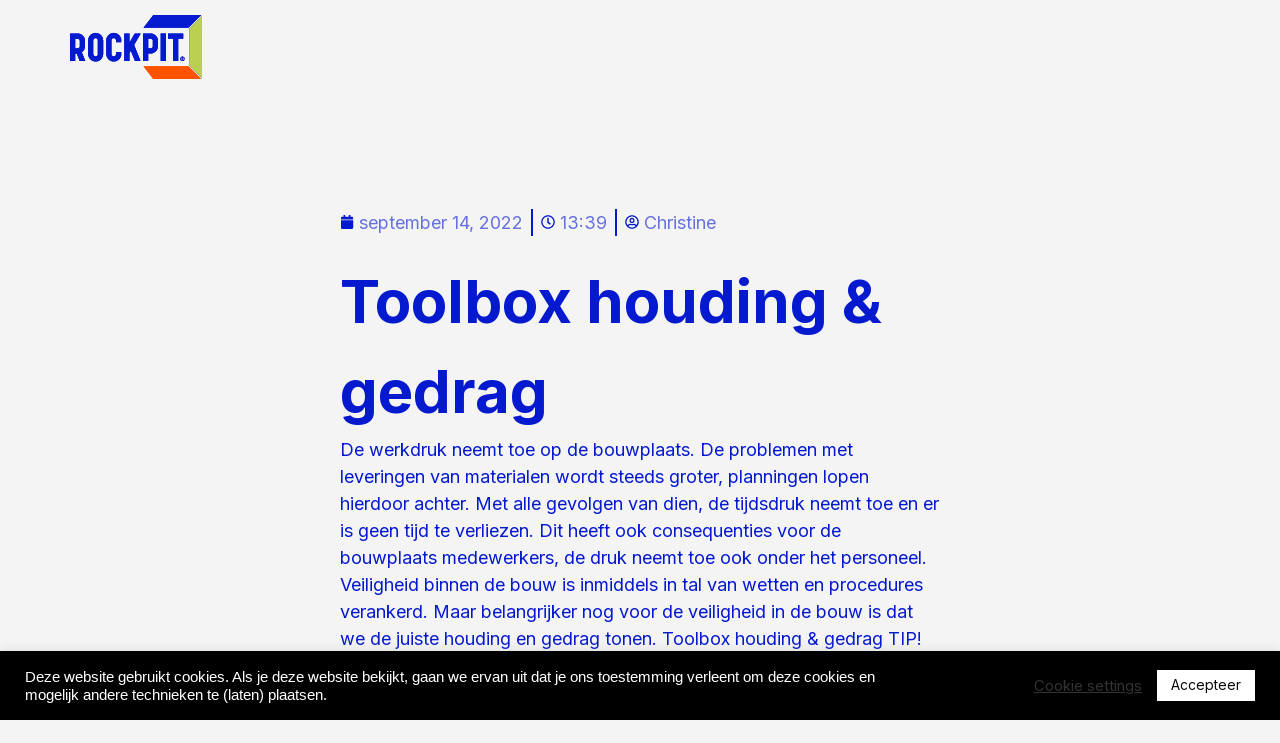

--- FILE ---
content_type: text/html; charset=UTF-8
request_url: https://rockpit.nl/toolbox-houding-gedrag/
body_size: 92350
content:
<!doctype html>
<html lang="nl">
<head>
	<meta charset="UTF-8">
	<meta name="viewport" content="width=device-width, initial-scale=1">
	<link rel="profile" href="https://gmpg.org/xfn/11">
	<meta name='robots' content='index, follow, max-image-preview:large, max-snippet:-1, max-video-preview:-1' />

	<!-- This site is optimized with the Yoast SEO plugin v20.4 - https://yoast.com/wordpress/plugins/seo/ -->
	<title>Toolbox houding &amp; gedrag - Rockpit</title>
	<meta name="description" content="Maar belangrijker nog voor de veiligheid in de bouw is dat we de juiste houding en gedrag tonen. Met de Toolbox houding &amp; gedrag." />
	<link rel="canonical" href="https://rockpit.nl/toolbox-houding-gedrag/" />
	<meta property="og:locale" content="nl_NL" />
	<meta property="og:type" content="article" />
	<meta property="og:title" content="Toolbox houding &amp; gedrag - Rockpit" />
	<meta property="og:description" content="Maar belangrijker nog voor de veiligheid in de bouw is dat we de juiste houding en gedrag tonen. Met de Toolbox houding &amp; gedrag." />
	<meta property="og:url" content="https://rockpit.nl/toolbox-houding-gedrag/" />
	<meta property="og:site_name" content="Rockpit" />
	<meta property="article:publisher" content="https://www.facebook.com/RockpitNL" />
	<meta property="article:published_time" content="2022-09-14T13:39:17+00:00" />
	<meta property="article:modified_time" content="2023-08-29T08:49:20+00:00" />
	<meta property="og:image" content="https://rockpit.nl/wp-content/uploads/2022/09/X4A6185_11zon.jpg" />
	<meta property="og:image:width" content="987" />
	<meta property="og:image:height" content="1481" />
	<meta property="og:image:type" content="image/jpeg" />
	<meta name="author" content="Christine" />
	<meta name="twitter:card" content="summary_large_image" />
	<meta name="twitter:creator" content="@NlRockpit" />
	<meta name="twitter:site" content="@NlRockpit" />
	<meta name="twitter:label1" content="Geschreven door" />
	<meta name="twitter:data1" content="Christine" />
	<meta name="twitter:label2" content="Verwachte leestijd" />
	<meta name="twitter:data2" content="3 minuten" />
	<script type="application/ld+json" class="yoast-schema-graph">{"@context":"https://schema.org","@graph":[{"@type":"Article","@id":"https://rockpit.nl/toolbox-houding-gedrag/#article","isPartOf":{"@id":"https://rockpit.nl/toolbox-houding-gedrag/"},"author":{"name":"Christine","@id":"https://rockpit.nl/#/schema/person/a11ad2e53693cab6c035095a7df659cc"},"headline":"Toolbox houding &#038; gedrag","datePublished":"2022-09-14T13:39:17+00:00","dateModified":"2023-08-29T08:49:20+00:00","mainEntityOfPage":{"@id":"https://rockpit.nl/toolbox-houding-gedrag/"},"wordCount":441,"commentCount":0,"publisher":{"@id":"https://rockpit.nl/#organization"},"image":{"@id":"https://rockpit.nl/toolbox-houding-gedrag/#primaryimage"},"thumbnailUrl":"https://rockpit.nl/wp-content/uploads/2022/09/X4A6185_11zon.jpg","articleSection":["Bouwplaats Cultuur"],"inLanguage":"nl","potentialAction":[{"@type":"CommentAction","name":"Comment","target":["https://rockpit.nl/toolbox-houding-gedrag/#respond"]}]},{"@type":"WebPage","@id":"https://rockpit.nl/toolbox-houding-gedrag/","url":"https://rockpit.nl/toolbox-houding-gedrag/","name":"Toolbox houding & gedrag - Rockpit","isPartOf":{"@id":"https://rockpit.nl/#website"},"primaryImageOfPage":{"@id":"https://rockpit.nl/toolbox-houding-gedrag/#primaryimage"},"image":{"@id":"https://rockpit.nl/toolbox-houding-gedrag/#primaryimage"},"thumbnailUrl":"https://rockpit.nl/wp-content/uploads/2022/09/X4A6185_11zon.jpg","datePublished":"2022-09-14T13:39:17+00:00","dateModified":"2023-08-29T08:49:20+00:00","description":"Maar belangrijker nog voor de veiligheid in de bouw is dat we de juiste houding en gedrag tonen. Met de Toolbox houding & gedrag.","breadcrumb":{"@id":"https://rockpit.nl/toolbox-houding-gedrag/#breadcrumb"},"inLanguage":"nl","potentialAction":[{"@type":"ReadAction","target":["https://rockpit.nl/toolbox-houding-gedrag/"]}]},{"@type":"ImageObject","inLanguage":"nl","@id":"https://rockpit.nl/toolbox-houding-gedrag/#primaryimage","url":"https://rockpit.nl/wp-content/uploads/2022/09/X4A6185_11zon.jpg","contentUrl":"https://rockpit.nl/wp-content/uploads/2022/09/X4A6185_11zon.jpg","width":987,"height":1481},{"@type":"BreadcrumbList","@id":"https://rockpit.nl/toolbox-houding-gedrag/#breadcrumb","itemListElement":[{"@type":"ListItem","position":1,"name":"Home","item":"https://rockpit.nl/"},{"@type":"ListItem","position":2,"name":"Blog","item":"https://rockpit.nl/blog/"},{"@type":"ListItem","position":3,"name":"Toolbox houding &#038; gedrag"}]},{"@type":"WebSite","@id":"https://rockpit.nl/#website","url":"https://rockpit.nl/","name":"Rockpit","description":"","publisher":{"@id":"https://rockpit.nl/#organization"},"potentialAction":[{"@type":"SearchAction","target":{"@type":"EntryPoint","urlTemplate":"https://rockpit.nl/?s={search_term_string}"},"query-input":"required name=search_term_string"}],"inLanguage":"nl"},{"@type":"Organization","@id":"https://rockpit.nl/#organization","name":"Rockpit","url":"https://rockpit.nl/","logo":{"@type":"ImageObject","inLanguage":"nl","@id":"https://rockpit.nl/#/schema/logo/image/","url":"https://rockpit.nl/wp-content/uploads/2022/03/logorockpit-logo-kleur.svg","contentUrl":"https://rockpit.nl/wp-content/uploads/2022/03/logorockpit-logo-kleur.svg","width":133,"height":64,"caption":"Rockpit"},"image":{"@id":"https://rockpit.nl/#/schema/logo/image/"},"sameAs":["https://www.facebook.com/RockpitNL","https://twitter.com/NlRockpit","https://www.instagram.com/rockpitnl/","https://www.linkedin.com/company/rockpit/"]},{"@type":"Person","@id":"https://rockpit.nl/#/schema/person/a11ad2e53693cab6c035095a7df659cc","name":"Christine","image":{"@type":"ImageObject","inLanguage":"nl","@id":"https://rockpit.nl/#/schema/person/image/","url":"https://secure.gravatar.com/avatar/01233b104d2295b79b710bb9f3beb49e?s=96&d=mm&r=g","contentUrl":"https://secure.gravatar.com/avatar/01233b104d2295b79b710bb9f3beb49e?s=96&d=mm&r=g","caption":"Christine"},"url":"https://rockpit.nl/author/christine/"}]}</script>
	<!-- / Yoast SEO plugin. -->


<link rel='dns-prefetch' href='//www.googletagmanager.com' />
<link rel="alternate" type="application/rss+xml" title="Rockpit &raquo; Feed" href="https://rockpit.nl/feed/" />
<link rel="alternate" type="application/rss+xml" title="Rockpit &raquo; Reactiesfeed" href="https://rockpit.nl/comments/feed/" />
<link rel="alternate" type="application/rss+xml" title="Rockpit &raquo; Toolbox houding &#038; gedrag Reactiesfeed" href="https://rockpit.nl/toolbox-houding-gedrag/feed/" />
<link rel='stylesheet' id='wp-block-library-css' href='https://rockpit.nl/wp-includes/css/dist/block-library/style.min.css' media='all' />
<link rel='stylesheet' id='classic-theme-styles-css' href='https://rockpit.nl/wp-includes/css/classic-themes.min.css' media='all' />
<style id='global-styles-inline-css'>
body{--wp--preset--color--black: #000000;--wp--preset--color--cyan-bluish-gray: #abb8c3;--wp--preset--color--white: #ffffff;--wp--preset--color--pale-pink: #f78da7;--wp--preset--color--vivid-red: #cf2e2e;--wp--preset--color--luminous-vivid-orange: #ff6900;--wp--preset--color--luminous-vivid-amber: #fcb900;--wp--preset--color--light-green-cyan: #7bdcb5;--wp--preset--color--vivid-green-cyan: #00d084;--wp--preset--color--pale-cyan-blue: #8ed1fc;--wp--preset--color--vivid-cyan-blue: #0693e3;--wp--preset--color--vivid-purple: #9b51e0;--wp--preset--gradient--vivid-cyan-blue-to-vivid-purple: linear-gradient(135deg,rgba(6,147,227,1) 0%,rgb(155,81,224) 100%);--wp--preset--gradient--light-green-cyan-to-vivid-green-cyan: linear-gradient(135deg,rgb(122,220,180) 0%,rgb(0,208,130) 100%);--wp--preset--gradient--luminous-vivid-amber-to-luminous-vivid-orange: linear-gradient(135deg,rgba(252,185,0,1) 0%,rgba(255,105,0,1) 100%);--wp--preset--gradient--luminous-vivid-orange-to-vivid-red: linear-gradient(135deg,rgba(255,105,0,1) 0%,rgb(207,46,46) 100%);--wp--preset--gradient--very-light-gray-to-cyan-bluish-gray: linear-gradient(135deg,rgb(238,238,238) 0%,rgb(169,184,195) 100%);--wp--preset--gradient--cool-to-warm-spectrum: linear-gradient(135deg,rgb(74,234,220) 0%,rgb(151,120,209) 20%,rgb(207,42,186) 40%,rgb(238,44,130) 60%,rgb(251,105,98) 80%,rgb(254,248,76) 100%);--wp--preset--gradient--blush-light-purple: linear-gradient(135deg,rgb(255,206,236) 0%,rgb(152,150,240) 100%);--wp--preset--gradient--blush-bordeaux: linear-gradient(135deg,rgb(254,205,165) 0%,rgb(254,45,45) 50%,rgb(107,0,62) 100%);--wp--preset--gradient--luminous-dusk: linear-gradient(135deg,rgb(255,203,112) 0%,rgb(199,81,192) 50%,rgb(65,88,208) 100%);--wp--preset--gradient--pale-ocean: linear-gradient(135deg,rgb(255,245,203) 0%,rgb(182,227,212) 50%,rgb(51,167,181) 100%);--wp--preset--gradient--electric-grass: linear-gradient(135deg,rgb(202,248,128) 0%,rgb(113,206,126) 100%);--wp--preset--gradient--midnight: linear-gradient(135deg,rgb(2,3,129) 0%,rgb(40,116,252) 100%);--wp--preset--duotone--dark-grayscale: url('#wp-duotone-dark-grayscale');--wp--preset--duotone--grayscale: url('#wp-duotone-grayscale');--wp--preset--duotone--purple-yellow: url('#wp-duotone-purple-yellow');--wp--preset--duotone--blue-red: url('#wp-duotone-blue-red');--wp--preset--duotone--midnight: url('#wp-duotone-midnight');--wp--preset--duotone--magenta-yellow: url('#wp-duotone-magenta-yellow');--wp--preset--duotone--purple-green: url('#wp-duotone-purple-green');--wp--preset--duotone--blue-orange: url('#wp-duotone-blue-orange');--wp--preset--font-size--small: 13px;--wp--preset--font-size--medium: 20px;--wp--preset--font-size--large: 36px;--wp--preset--font-size--x-large: 42px;--wp--preset--spacing--20: 0.44rem;--wp--preset--spacing--30: 0.67rem;--wp--preset--spacing--40: 1rem;--wp--preset--spacing--50: 1.5rem;--wp--preset--spacing--60: 2.25rem;--wp--preset--spacing--70: 3.38rem;--wp--preset--spacing--80: 5.06rem;}:where(.is-layout-flex){gap: 0.5em;}body .is-layout-flow > .alignleft{float: left;margin-inline-start: 0;margin-inline-end: 2em;}body .is-layout-flow > .alignright{float: right;margin-inline-start: 2em;margin-inline-end: 0;}body .is-layout-flow > .aligncenter{margin-left: auto !important;margin-right: auto !important;}body .is-layout-constrained > .alignleft{float: left;margin-inline-start: 0;margin-inline-end: 2em;}body .is-layout-constrained > .alignright{float: right;margin-inline-start: 2em;margin-inline-end: 0;}body .is-layout-constrained > .aligncenter{margin-left: auto !important;margin-right: auto !important;}body .is-layout-constrained > :where(:not(.alignleft):not(.alignright):not(.alignfull)){max-width: var(--wp--style--global--content-size);margin-left: auto !important;margin-right: auto !important;}body .is-layout-constrained > .alignwide{max-width: var(--wp--style--global--wide-size);}body .is-layout-flex{display: flex;}body .is-layout-flex{flex-wrap: wrap;align-items: center;}body .is-layout-flex > *{margin: 0;}:where(.wp-block-columns.is-layout-flex){gap: 2em;}.has-black-color{color: var(--wp--preset--color--black) !important;}.has-cyan-bluish-gray-color{color: var(--wp--preset--color--cyan-bluish-gray) !important;}.has-white-color{color: var(--wp--preset--color--white) !important;}.has-pale-pink-color{color: var(--wp--preset--color--pale-pink) !important;}.has-vivid-red-color{color: var(--wp--preset--color--vivid-red) !important;}.has-luminous-vivid-orange-color{color: var(--wp--preset--color--luminous-vivid-orange) !important;}.has-luminous-vivid-amber-color{color: var(--wp--preset--color--luminous-vivid-amber) !important;}.has-light-green-cyan-color{color: var(--wp--preset--color--light-green-cyan) !important;}.has-vivid-green-cyan-color{color: var(--wp--preset--color--vivid-green-cyan) !important;}.has-pale-cyan-blue-color{color: var(--wp--preset--color--pale-cyan-blue) !important;}.has-vivid-cyan-blue-color{color: var(--wp--preset--color--vivid-cyan-blue) !important;}.has-vivid-purple-color{color: var(--wp--preset--color--vivid-purple) !important;}.has-black-background-color{background-color: var(--wp--preset--color--black) !important;}.has-cyan-bluish-gray-background-color{background-color: var(--wp--preset--color--cyan-bluish-gray) !important;}.has-white-background-color{background-color: var(--wp--preset--color--white) !important;}.has-pale-pink-background-color{background-color: var(--wp--preset--color--pale-pink) !important;}.has-vivid-red-background-color{background-color: var(--wp--preset--color--vivid-red) !important;}.has-luminous-vivid-orange-background-color{background-color: var(--wp--preset--color--luminous-vivid-orange) !important;}.has-luminous-vivid-amber-background-color{background-color: var(--wp--preset--color--luminous-vivid-amber) !important;}.has-light-green-cyan-background-color{background-color: var(--wp--preset--color--light-green-cyan) !important;}.has-vivid-green-cyan-background-color{background-color: var(--wp--preset--color--vivid-green-cyan) !important;}.has-pale-cyan-blue-background-color{background-color: var(--wp--preset--color--pale-cyan-blue) !important;}.has-vivid-cyan-blue-background-color{background-color: var(--wp--preset--color--vivid-cyan-blue) !important;}.has-vivid-purple-background-color{background-color: var(--wp--preset--color--vivid-purple) !important;}.has-black-border-color{border-color: var(--wp--preset--color--black) !important;}.has-cyan-bluish-gray-border-color{border-color: var(--wp--preset--color--cyan-bluish-gray) !important;}.has-white-border-color{border-color: var(--wp--preset--color--white) !important;}.has-pale-pink-border-color{border-color: var(--wp--preset--color--pale-pink) !important;}.has-vivid-red-border-color{border-color: var(--wp--preset--color--vivid-red) !important;}.has-luminous-vivid-orange-border-color{border-color: var(--wp--preset--color--luminous-vivid-orange) !important;}.has-luminous-vivid-amber-border-color{border-color: var(--wp--preset--color--luminous-vivid-amber) !important;}.has-light-green-cyan-border-color{border-color: var(--wp--preset--color--light-green-cyan) !important;}.has-vivid-green-cyan-border-color{border-color: var(--wp--preset--color--vivid-green-cyan) !important;}.has-pale-cyan-blue-border-color{border-color: var(--wp--preset--color--pale-cyan-blue) !important;}.has-vivid-cyan-blue-border-color{border-color: var(--wp--preset--color--vivid-cyan-blue) !important;}.has-vivid-purple-border-color{border-color: var(--wp--preset--color--vivid-purple) !important;}.has-vivid-cyan-blue-to-vivid-purple-gradient-background{background: var(--wp--preset--gradient--vivid-cyan-blue-to-vivid-purple) !important;}.has-light-green-cyan-to-vivid-green-cyan-gradient-background{background: var(--wp--preset--gradient--light-green-cyan-to-vivid-green-cyan) !important;}.has-luminous-vivid-amber-to-luminous-vivid-orange-gradient-background{background: var(--wp--preset--gradient--luminous-vivid-amber-to-luminous-vivid-orange) !important;}.has-luminous-vivid-orange-to-vivid-red-gradient-background{background: var(--wp--preset--gradient--luminous-vivid-orange-to-vivid-red) !important;}.has-very-light-gray-to-cyan-bluish-gray-gradient-background{background: var(--wp--preset--gradient--very-light-gray-to-cyan-bluish-gray) !important;}.has-cool-to-warm-spectrum-gradient-background{background: var(--wp--preset--gradient--cool-to-warm-spectrum) !important;}.has-blush-light-purple-gradient-background{background: var(--wp--preset--gradient--blush-light-purple) !important;}.has-blush-bordeaux-gradient-background{background: var(--wp--preset--gradient--blush-bordeaux) !important;}.has-luminous-dusk-gradient-background{background: var(--wp--preset--gradient--luminous-dusk) !important;}.has-pale-ocean-gradient-background{background: var(--wp--preset--gradient--pale-ocean) !important;}.has-electric-grass-gradient-background{background: var(--wp--preset--gradient--electric-grass) !important;}.has-midnight-gradient-background{background: var(--wp--preset--gradient--midnight) !important;}.has-small-font-size{font-size: var(--wp--preset--font-size--small) !important;}.has-medium-font-size{font-size: var(--wp--preset--font-size--medium) !important;}.has-large-font-size{font-size: var(--wp--preset--font-size--large) !important;}.has-x-large-font-size{font-size: var(--wp--preset--font-size--x-large) !important;}
.wp-block-navigation a:where(:not(.wp-element-button)){color: inherit;}
:where(.wp-block-columns.is-layout-flex){gap: 2em;}
.wp-block-pullquote{font-size: 1.5em;line-height: 1.6;}
</style>
<link rel='stylesheet' id='cookie-law-info-css' href='https://rockpit.nl/wp-content/plugins/cookie-law-info/legacy/public/css/cookie-law-info-public.css' media='all' />
<link rel='stylesheet' id='cookie-law-info-gdpr-css' href='https://rockpit.nl/wp-content/plugins/cookie-law-info/legacy/public/css/cookie-law-info-gdpr.css' media='all' />
<link rel='stylesheet' id='hello-elementor-css' href='https://rockpit.nl/wp-content/themes/hello-elementor/style.min.css' media='all' />
<link rel='stylesheet' id='hello-elementor-theme-style-css' href='https://rockpit.nl/wp-content/themes/hello-elementor/theme.min.css' media='all' />
<link rel='stylesheet' id='elementor-frontend-css' href='https://rockpit.nl/wp-content/plugins/elementor/assets/css/frontend-lite.min.css' media='all' />
<link rel='stylesheet' id='swiper-css' href='https://rockpit.nl/wp-content/plugins/elementor/assets/lib/swiper/css/swiper.min.css' media='all' />
<link rel='stylesheet' id='elementor-post-23-css' href='https://rockpit.nl/wp-content/uploads/elementor/css/post-23.css' media='all' />
<link rel='stylesheet' id='elementor-pro-css' href='https://rockpit.nl/wp-content/plugins/elementor-pro/assets/css/frontend-lite.min.css' media='all' />
<link rel='stylesheet' id='elementor-global-css' href='https://rockpit.nl/wp-content/uploads/elementor/css/global.css' media='all' />
<link rel='stylesheet' id='elementor-post-3333-css' href='https://rockpit.nl/wp-content/uploads/elementor/css/post-3333.css' media='all' />
<link rel='stylesheet' id='elementor-post-851-css' href='https://rockpit.nl/wp-content/uploads/elementor/css/post-851.css' media='all' />
<link rel='stylesheet' id='elementor-post-4496-css' href='https://rockpit.nl/wp-content/uploads/elementor/css/post-4496.css' media='all' />
<link rel='stylesheet' id='ecs-styles-css' href='https://rockpit.nl/wp-content/plugins/ele-custom-skin/assets/css/ecs-style.css' media='all' />
<link rel='stylesheet' id='elementor-post-3801-css' href='https://rockpit.nl/wp-content/uploads/elementor/css/post-3801.css' media='all' />
<link rel='stylesheet' id='elementor-post-5179-css' href='https://rockpit.nl/wp-content/uploads/elementor/css/post-5179.css' media='all' />
<link rel='stylesheet' id='elementor-post-5193-css' href='https://rockpit.nl/wp-content/uploads/elementor/css/post-5193.css' media='all' />
<link rel='stylesheet' id='google-fonts-1-css' href='https://fonts.googleapis.com/css?family=Inter%3A100%2C100italic%2C200%2C200italic%2C300%2C300italic%2C400%2C400italic%2C500%2C500italic%2C600%2C600italic%2C700%2C700italic%2C800%2C800italic%2C900%2C900italic%7CRoboto%3A100%2C100italic%2C200%2C200italic%2C300%2C300italic%2C400%2C400italic%2C500%2C500italic%2C600%2C600italic%2C700%2C700italic%2C800%2C800italic%2C900%2C900italic&#038;display=auto&#038;ver=6.1.9' media='all' />
<link rel="preconnect" href="https://fonts.gstatic.com/" crossorigin><script src='https://rockpit.nl/wp-includes/js/jquery/jquery.min.js' id='jquery-core-js'></script>
<script src='https://rockpit.nl/wp-includes/js/jquery/jquery-migrate.min.js' id='jquery-migrate-js'></script>
<script id='cookie-law-info-js-extra'>
var Cli_Data = {"nn_cookie_ids":[],"cookielist":[],"non_necessary_cookies":[],"ccpaEnabled":"","ccpaRegionBased":"","ccpaBarEnabled":"","strictlyEnabled":["necessary","obligatoire"],"ccpaType":"gdpr","js_blocking":"1","custom_integration":"","triggerDomRefresh":"","secure_cookies":""};
var cli_cookiebar_settings = {"animate_speed_hide":"500","animate_speed_show":"500","background":"#000000","border":"#b1a6a6c2","border_on":"","button_1_button_colour":"#ffffff","button_1_button_hover":"#cccccc","button_1_link_colour":"#0a0a0a","button_1_as_button":"1","button_1_new_win":"","button_2_button_colour":"#333","button_2_button_hover":"#292929","button_2_link_colour":"#444","button_2_as_button":"","button_2_hidebar":"","button_3_button_colour":"#3566bb","button_3_button_hover":"#2a5296","button_3_link_colour":"#fff","button_3_as_button":"1","button_3_new_win":"","button_4_button_colour":"#000","button_4_button_hover":"#000000","button_4_link_colour":"#333333","button_4_as_button":"","button_7_button_colour":"#61a229","button_7_button_hover":"#4e8221","button_7_link_colour":"#fff","button_7_as_button":"1","button_7_new_win":"","font_family":"Helvetica, sans-serif","header_fix":"","notify_animate_hide":"1","notify_animate_show":"","notify_div_id":"#cookie-law-info-bar","notify_position_horizontal":"right","notify_position_vertical":"bottom","scroll_close":"","scroll_close_reload":"","accept_close_reload":"","reject_close_reload":"","showagain_tab":"","showagain_background":"#fff","showagain_border":"#000","showagain_div_id":"#cookie-law-info-again","showagain_x_position":"100px","text":"#ffffff","show_once_yn":"","show_once":"10000","logging_on":"","as_popup":"","popup_overlay":"1","bar_heading_text":"","cookie_bar_as":"banner","popup_showagain_position":"bottom-right","widget_position":"left"};
var log_object = {"ajax_url":"https:\/\/rockpit.nl\/wp-admin\/admin-ajax.php"};
</script>
<script src='https://rockpit.nl/wp-content/plugins/cookie-law-info/legacy/public/js/cookie-law-info-public.js' id='cookie-law-info-js'></script>
<script src='https://rockpit.nl/wp-content/plugins/elementor-pro/assets/js/page-transitions.min.js' id='page-transitions-js'></script>

<!-- Google Analytics snippet added by Site Kit -->
<script src='https://www.googletagmanager.com/gtag/js?id=UA-89459203-4' id='google_gtagjs-js' async></script>
<script id='google_gtagjs-js-after'>
window.dataLayer = window.dataLayer || [];function gtag(){dataLayer.push(arguments);}
gtag('set', 'linker', {"domains":["rockpit.nl"]} );
gtag("js", new Date());
gtag("set", "developer_id.dZTNiMT", true);
gtag("config", "UA-89459203-4", {"anonymize_ip":true,"optimize_id":"OPT-5PXJ6WW"});
gtag("config", "G-YJV19ZBN34");
</script>

<!-- End Google Analytics snippet added by Site Kit -->
<script id='ai-js-js-extra'>
var MyAjax = {"ajaxurl":"https:\/\/rockpit.nl\/wp-admin\/admin-ajax.php","security":"33edb2d42a"};
</script>
<script src='https://rockpit.nl/wp-content/plugins/advanced-iframe/js/ai.min.js' id='ai-js-js'></script>
<script id='ecs_ajax_load-js-extra'>
var ecs_ajax_params = {"ajaxurl":"https:\/\/rockpit.nl\/wp-admin\/admin-ajax.php","posts":"{\"page\":0,\"name\":\"toolbox-houding-gedrag\",\"error\":\"\",\"m\":\"\",\"p\":0,\"post_parent\":\"\",\"subpost\":\"\",\"subpost_id\":\"\",\"attachment\":\"\",\"attachment_id\":0,\"pagename\":\"\",\"page_id\":0,\"second\":\"\",\"minute\":\"\",\"hour\":\"\",\"day\":0,\"monthnum\":0,\"year\":0,\"w\":0,\"category_name\":\"\",\"tag\":\"\",\"cat\":\"\",\"tag_id\":\"\",\"author\":\"\",\"author_name\":\"\",\"feed\":\"\",\"tb\":\"\",\"paged\":0,\"meta_key\":\"\",\"meta_value\":\"\",\"preview\":\"\",\"s\":\"\",\"sentence\":\"\",\"title\":\"\",\"fields\":\"\",\"menu_order\":\"\",\"embed\":\"\",\"category__in\":[],\"category__not_in\":[],\"category__and\":[],\"post__in\":[],\"post__not_in\":[],\"post_name__in\":[],\"tag__in\":[],\"tag__not_in\":[],\"tag__and\":[],\"tag_slug__in\":[],\"tag_slug__and\":[],\"post_parent__in\":[],\"post_parent__not_in\":[],\"author__in\":[],\"author__not_in\":[],\"post_type\":[\"post\",\"ontrapage\",\"page\"],\"ignore_sticky_posts\":false,\"suppress_filters\":false,\"cache_results\":true,\"update_post_term_cache\":true,\"update_menu_item_cache\":false,\"lazy_load_term_meta\":true,\"update_post_meta_cache\":true,\"posts_per_page\":10,\"nopaging\":false,\"comments_per_page\":\"50\",\"no_found_rows\":false,\"order\":\"DESC\"}"};
</script>
<script src='https://rockpit.nl/wp-content/plugins/ele-custom-skin/assets/js/ecs_ajax_pagination.js' id='ecs_ajax_load-js'></script>
<script src='https://rockpit.nl/wp-content/plugins/ele-custom-skin/assets/js/ecs.js' id='ecs-script-js'></script>
<link rel="https://api.w.org/" href="https://rockpit.nl/wp-json/" /><link rel="alternate" type="application/json" href="https://rockpit.nl/wp-json/wp/v2/posts/4466" /><link rel="EditURI" type="application/rsd+xml" title="RSD" href="https://rockpit.nl/xmlrpc.php?rsd" />
<link rel="wlwmanifest" type="application/wlwmanifest+xml" href="https://rockpit.nl/wp-includes/wlwmanifest.xml" />
<meta name="generator" content="WordPress 6.1.9" />
<link rel='shortlink' href='https://rockpit.nl/?p=4466' />
<link rel="alternate" type="application/json+oembed" href="https://rockpit.nl/wp-json/oembed/1.0/embed?url=https%3A%2F%2Frockpit.nl%2Ftoolbox-houding-gedrag%2F" />
<link rel="alternate" type="text/xml+oembed" href="https://rockpit.nl/wp-json/oembed/1.0/embed?url=https%3A%2F%2Frockpit.nl%2Ftoolbox-houding-gedrag%2F&#038;format=xml" />
<meta name="generator" content="Site Kit by Google 1.96.0" /><meta name="generator" content="Elementor 3.11.5; features: e_dom_optimization, e_optimized_assets_loading, e_optimized_css_loading, e_font_icon_svg; settings: css_print_method-external, google_font-enabled, font_display-auto">
<script>
	jQuery(document).ready(function() { jQuery("body").on("click", ".click-child", function() { var href = jQuery(this).find("a").attr('href'); window.location = href; }); });
</script>
<link rel="icon" href="https://rockpit.nl/wp-content/uploads/2022/03/logoFavicon.svg" sizes="32x32" />
<link rel="icon" href="https://rockpit.nl/wp-content/uploads/2022/03/logoFavicon.svg" sizes="192x192" />
<link rel="apple-touch-icon" href="https://rockpit.nl/wp-content/uploads/2022/03/logoFavicon.svg" />
<meta name="msapplication-TileImage" content="https://rockpit.nl/wp-content/uploads/2022/03/logoFavicon.svg" />
</head>
<body data-rsssl=1 class="post-template-default single single-post postid-4466 single-format-standard wp-custom-logo elementor-default elementor-kit-23 elementor-page-4496">

<svg xmlns="http://www.w3.org/2000/svg" viewBox="0 0 0 0" width="0" height="0" focusable="false" role="none" style="visibility: hidden; position: absolute; left: -9999px; overflow: hidden;" ><defs><filter id="wp-duotone-dark-grayscale"><feColorMatrix color-interpolation-filters="sRGB" type="matrix" values=" .299 .587 .114 0 0 .299 .587 .114 0 0 .299 .587 .114 0 0 .299 .587 .114 0 0 " /><feComponentTransfer color-interpolation-filters="sRGB" ><feFuncR type="table" tableValues="0 0.49803921568627" /><feFuncG type="table" tableValues="0 0.49803921568627" /><feFuncB type="table" tableValues="0 0.49803921568627" /><feFuncA type="table" tableValues="1 1" /></feComponentTransfer><feComposite in2="SourceGraphic" operator="in" /></filter></defs></svg><svg xmlns="http://www.w3.org/2000/svg" viewBox="0 0 0 0" width="0" height="0" focusable="false" role="none" style="visibility: hidden; position: absolute; left: -9999px; overflow: hidden;" ><defs><filter id="wp-duotone-grayscale"><feColorMatrix color-interpolation-filters="sRGB" type="matrix" values=" .299 .587 .114 0 0 .299 .587 .114 0 0 .299 .587 .114 0 0 .299 .587 .114 0 0 " /><feComponentTransfer color-interpolation-filters="sRGB" ><feFuncR type="table" tableValues="0 1" /><feFuncG type="table" tableValues="0 1" /><feFuncB type="table" tableValues="0 1" /><feFuncA type="table" tableValues="1 1" /></feComponentTransfer><feComposite in2="SourceGraphic" operator="in" /></filter></defs></svg><svg xmlns="http://www.w3.org/2000/svg" viewBox="0 0 0 0" width="0" height="0" focusable="false" role="none" style="visibility: hidden; position: absolute; left: -9999px; overflow: hidden;" ><defs><filter id="wp-duotone-purple-yellow"><feColorMatrix color-interpolation-filters="sRGB" type="matrix" values=" .299 .587 .114 0 0 .299 .587 .114 0 0 .299 .587 .114 0 0 .299 .587 .114 0 0 " /><feComponentTransfer color-interpolation-filters="sRGB" ><feFuncR type="table" tableValues="0.54901960784314 0.98823529411765" /><feFuncG type="table" tableValues="0 1" /><feFuncB type="table" tableValues="0.71764705882353 0.25490196078431" /><feFuncA type="table" tableValues="1 1" /></feComponentTransfer><feComposite in2="SourceGraphic" operator="in" /></filter></defs></svg><svg xmlns="http://www.w3.org/2000/svg" viewBox="0 0 0 0" width="0" height="0" focusable="false" role="none" style="visibility: hidden; position: absolute; left: -9999px; overflow: hidden;" ><defs><filter id="wp-duotone-blue-red"><feColorMatrix color-interpolation-filters="sRGB" type="matrix" values=" .299 .587 .114 0 0 .299 .587 .114 0 0 .299 .587 .114 0 0 .299 .587 .114 0 0 " /><feComponentTransfer color-interpolation-filters="sRGB" ><feFuncR type="table" tableValues="0 1" /><feFuncG type="table" tableValues="0 0.27843137254902" /><feFuncB type="table" tableValues="0.5921568627451 0.27843137254902" /><feFuncA type="table" tableValues="1 1" /></feComponentTransfer><feComposite in2="SourceGraphic" operator="in" /></filter></defs></svg><svg xmlns="http://www.w3.org/2000/svg" viewBox="0 0 0 0" width="0" height="0" focusable="false" role="none" style="visibility: hidden; position: absolute; left: -9999px; overflow: hidden;" ><defs><filter id="wp-duotone-midnight"><feColorMatrix color-interpolation-filters="sRGB" type="matrix" values=" .299 .587 .114 0 0 .299 .587 .114 0 0 .299 .587 .114 0 0 .299 .587 .114 0 0 " /><feComponentTransfer color-interpolation-filters="sRGB" ><feFuncR type="table" tableValues="0 0" /><feFuncG type="table" tableValues="0 0.64705882352941" /><feFuncB type="table" tableValues="0 1" /><feFuncA type="table" tableValues="1 1" /></feComponentTransfer><feComposite in2="SourceGraphic" operator="in" /></filter></defs></svg><svg xmlns="http://www.w3.org/2000/svg" viewBox="0 0 0 0" width="0" height="0" focusable="false" role="none" style="visibility: hidden; position: absolute; left: -9999px; overflow: hidden;" ><defs><filter id="wp-duotone-magenta-yellow"><feColorMatrix color-interpolation-filters="sRGB" type="matrix" values=" .299 .587 .114 0 0 .299 .587 .114 0 0 .299 .587 .114 0 0 .299 .587 .114 0 0 " /><feComponentTransfer color-interpolation-filters="sRGB" ><feFuncR type="table" tableValues="0.78039215686275 1" /><feFuncG type="table" tableValues="0 0.94901960784314" /><feFuncB type="table" tableValues="0.35294117647059 0.47058823529412" /><feFuncA type="table" tableValues="1 1" /></feComponentTransfer><feComposite in2="SourceGraphic" operator="in" /></filter></defs></svg><svg xmlns="http://www.w3.org/2000/svg" viewBox="0 0 0 0" width="0" height="0" focusable="false" role="none" style="visibility: hidden; position: absolute; left: -9999px; overflow: hidden;" ><defs><filter id="wp-duotone-purple-green"><feColorMatrix color-interpolation-filters="sRGB" type="matrix" values=" .299 .587 .114 0 0 .299 .587 .114 0 0 .299 .587 .114 0 0 .299 .587 .114 0 0 " /><feComponentTransfer color-interpolation-filters="sRGB" ><feFuncR type="table" tableValues="0.65098039215686 0.40392156862745" /><feFuncG type="table" tableValues="0 1" /><feFuncB type="table" tableValues="0.44705882352941 0.4" /><feFuncA type="table" tableValues="1 1" /></feComponentTransfer><feComposite in2="SourceGraphic" operator="in" /></filter></defs></svg><svg xmlns="http://www.w3.org/2000/svg" viewBox="0 0 0 0" width="0" height="0" focusable="false" role="none" style="visibility: hidden; position: absolute; left: -9999px; overflow: hidden;" ><defs><filter id="wp-duotone-blue-orange"><feColorMatrix color-interpolation-filters="sRGB" type="matrix" values=" .299 .587 .114 0 0 .299 .587 .114 0 0 .299 .587 .114 0 0 .299 .587 .114 0 0 " /><feComponentTransfer color-interpolation-filters="sRGB" ><feFuncR type="table" tableValues="0.098039215686275 1" /><feFuncG type="table" tableValues="0 0.66274509803922" /><feFuncB type="table" tableValues="0.84705882352941 0.41960784313725" /><feFuncA type="table" tableValues="1 1" /></feComponentTransfer><feComposite in2="SourceGraphic" operator="in" /></filter></defs></svg>		<e-page-transition preloader-type="image" preloader-image-url="https://rockpit.nl/wp-content/uploads/2020/11/icon.svg" class="e-page-transition--entering" exclude="^https\:\/\/rockpit\.nl\/wp\-admin\/">
					</e-page-transition>
		
<a class="skip-link screen-reader-text" href="#content">Skip to content</a>

		<div data-elementor-type="header" data-elementor-id="3333" class="elementor elementor-3333 elementor-location-header">
						<div class="elementor-element elementor-element-01f489d e-con-boxed e-con" data-id="01f489d" data-element_type="container" data-settings="{&quot;background_background&quot;:&quot;classic&quot;,&quot;sticky&quot;:&quot;top&quot;,&quot;content_width&quot;:&quot;boxed&quot;,&quot;sticky_on&quot;:[&quot;desktop&quot;,&quot;tablet&quot;,&quot;mobile&quot;],&quot;sticky_offset&quot;:0,&quot;sticky_effects_offset&quot;:0}">
					<div class="e-con-inner">
				<div class="elementor-element elementor-element-f7a8ebb elementor-widget__width-auto elementor-widget-mobile__width-initial elementor-widget elementor-widget-image" data-id="f7a8ebb" data-element_type="widget" data-widget_type="image.default">
				<div class="elementor-widget-container">
			<style>/*! elementor - v3.11.5 - 14-03-2023 */
.elementor-widget-image{text-align:center}.elementor-widget-image a{display:inline-block}.elementor-widget-image a img[src$=".svg"]{width:48px}.elementor-widget-image img{vertical-align:middle;display:inline-block}</style>													<a href="https://rockpit.nl">
							<img width="133" height="64" src="https://rockpit.nl/wp-content/uploads/2022/03/logorockpit-logo-kleur.svg" class="attachment-full size-full wp-image-3235" alt="" loading="lazy" />								</a>
															</div>
				</div>
					</div>
				</div>
						</div>
				<div data-elementor-type="single-post" data-elementor-id="4496" class="elementor elementor-4496 elementor-location-single post-4466 post type-post status-publish format-standard has-post-thumbnail hentry category-bouwplaats-cultuur">
						<div class="elementor-element elementor-element-23690e9 e-con-boxed e-con" data-id="23690e9" data-element_type="container" data-settings="{&quot;background_background&quot;:&quot;classic&quot;,&quot;content_width&quot;:&quot;boxed&quot;}">
					<div class="e-con-inner">
		<div class="elementor-element elementor-element-c0140b6 e-con-boxed e-con" data-id="c0140b6" data-element_type="container" data-settings="{&quot;background_background&quot;:&quot;classic&quot;,&quot;content_width&quot;:&quot;boxed&quot;}">
					<div class="e-con-inner">
				<div class="elementor-element elementor-element-8842ca7 elementor-align-left elementor-widget__width-initial elementor-widget elementor-widget-post-info" data-id="8842ca7" data-element_type="widget" data-widget_type="post-info.default">
				<div class="elementor-widget-container">
			<link rel="stylesheet" href="https://rockpit.nl/wp-content/plugins/elementor/assets/css/widget-icon-list.min.css"><link rel="stylesheet" href="https://rockpit.nl/wp-content/plugins/elementor-pro/assets/css/widget-theme-elements.min.css">		<ul class="elementor-inline-items elementor-icon-list-items elementor-post-info">
								<li class="elementor-icon-list-item elementor-repeater-item-9b12a1a elementor-inline-item" itemprop="datePublished">
						<a href="https://rockpit.nl/2022/09/14/">
											<span class="elementor-icon-list-icon">
								<svg aria-hidden="true" class="e-font-icon-svg e-fas-calendar" viewBox="0 0 448 512" xmlns="http://www.w3.org/2000/svg"><path d="M12 192h424c6.6 0 12 5.4 12 12v260c0 26.5-21.5 48-48 48H48c-26.5 0-48-21.5-48-48V204c0-6.6 5.4-12 12-12zm436-44v-36c0-26.5-21.5-48-48-48h-48V12c0-6.6-5.4-12-12-12h-40c-6.6 0-12 5.4-12 12v52H160V12c0-6.6-5.4-12-12-12h-40c-6.6 0-12 5.4-12 12v52H48C21.5 64 0 85.5 0 112v36c0 6.6 5.4 12 12 12h424c6.6 0 12-5.4 12-12z"></path></svg>							</span>
									<span class="elementor-icon-list-text elementor-post-info__item elementor-post-info__item--type-date">
										september 14, 2022					</span>
									</a>
				</li>
				<li class="elementor-icon-list-item elementor-repeater-item-afb7f5e elementor-inline-item">
										<span class="elementor-icon-list-icon">
								<svg aria-hidden="true" class="e-font-icon-svg e-far-clock" viewBox="0 0 512 512" xmlns="http://www.w3.org/2000/svg"><path d="M256 8C119 8 8 119 8 256s111 248 248 248 248-111 248-248S393 8 256 8zm0 448c-110.5 0-200-89.5-200-200S145.5 56 256 56s200 89.5 200 200-89.5 200-200 200zm61.8-104.4l-84.9-61.7c-3.1-2.3-4.9-5.9-4.9-9.7V116c0-6.6 5.4-12 12-12h32c6.6 0 12 5.4 12 12v141.7l66.8 48.6c5.4 3.9 6.5 11.4 2.6 16.8L334.6 349c-3.9 5.3-11.4 6.5-16.8 2.6z"></path></svg>							</span>
									<span class="elementor-icon-list-text elementor-post-info__item elementor-post-info__item--type-time">
										13:39					</span>
								</li>
				<li class="elementor-icon-list-item elementor-repeater-item-c0a0730 elementor-inline-item" itemprop="author">
						<a href="https://rockpit.nl/author/christine/">
											<span class="elementor-icon-list-icon">
								<svg aria-hidden="true" class="e-font-icon-svg e-far-user-circle" viewBox="0 0 496 512" xmlns="http://www.w3.org/2000/svg"><path d="M248 104c-53 0-96 43-96 96s43 96 96 96 96-43 96-96-43-96-96-96zm0 144c-26.5 0-48-21.5-48-48s21.5-48 48-48 48 21.5 48 48-21.5 48-48 48zm0-240C111 8 0 119 0 256s111 248 248 248 248-111 248-248S385 8 248 8zm0 448c-49.7 0-95.1-18.3-130.1-48.4 14.9-23 40.4-38.6 69.6-39.5 20.8 6.4 40.6 9.6 60.5 9.6s39.7-3.1 60.5-9.6c29.2 1 54.7 16.5 69.6 39.5-35 30.1-80.4 48.4-130.1 48.4zm162.7-84.1c-24.4-31.4-62.1-51.9-105.1-51.9-10.2 0-26 9.6-57.6 9.6-31.5 0-47.4-9.6-57.6-9.6-42.9 0-80.6 20.5-105.1 51.9C61.9 339.2 48 299.2 48 256c0-110.3 89.7-200 200-200s200 89.7 200 200c0 43.2-13.9 83.2-37.3 115.9z"></path></svg>							</span>
									<span class="elementor-icon-list-text elementor-post-info__item elementor-post-info__item--type-author">
										Christine					</span>
									</a>
				</li>
				</ul>
				</div>
				</div>
				<div class="elementor-element elementor-element-f57cd1c elementor-widget-tablet__width-initial elementor-widget elementor-widget-theme-post-title elementor-page-title elementor-widget-heading" data-id="f57cd1c" data-element_type="widget" data-widget_type="theme-post-title.default">
				<div class="elementor-widget-container">
			<style>/*! elementor - v3.11.5 - 14-03-2023 */
.elementor-heading-title{padding:0;margin:0;line-height:1}.elementor-widget-heading .elementor-heading-title[class*=elementor-size-]>a{color:inherit;font-size:inherit;line-height:inherit}.elementor-widget-heading .elementor-heading-title.elementor-size-small{font-size:15px}.elementor-widget-heading .elementor-heading-title.elementor-size-medium{font-size:19px}.elementor-widget-heading .elementor-heading-title.elementor-size-large{font-size:29px}.elementor-widget-heading .elementor-heading-title.elementor-size-xl{font-size:39px}.elementor-widget-heading .elementor-heading-title.elementor-size-xxl{font-size:59px}</style><h1 class="elementor-heading-title elementor-size-default">Toolbox houding &#038; gedrag</h1>		</div>
				</div>
				<div class="elementor-element elementor-element-ee8b4a0 elementor-widget elementor-widget-theme-post-content" data-id="ee8b4a0" data-element_type="widget" data-widget_type="theme-post-content.default">
				<div class="elementor-widget-container">
			
<p>De werkdruk neemt toe op de bouwplaats. De problemen met leveringen van materialen wordt steeds groter, planningen lopen hierdoor achter. Met alle gevolgen van dien, de tijdsdruk neemt toe en er is geen tijd te verliezen. Dit heeft ook consequenties voor de bouwplaats medewerkers, de druk neemt toe ook onder het personeel. Veiligheid binnen de bouw is inmiddels in tal van wetten en procedures verankerd. Maar belangrijker nog voor de veiligheid in de bouw is dat we de juiste houding en gedrag tonen. Toolbox houding &amp; gedrag TIP!</p>



<h2 id="h-bouwvakkers-opgelet">Bouwvakkers opgelet!</h2>



<p>Onder deze omstandigheden wordt er meer verwacht van jullie. De motivatie zakt je in de schoenen. Het gevoel van &#8216;dweilen met de kraan open&#8221;, snelheid willen maken, maar het materiaal wat niet voorradig is. Dit werkt demotiverend. Communicatie en afstemming is van groot belang, ook tussen kantoorpersoneel en de bouwplaats medewerkers.</p>



<h2 id="h-ben-je-bewust-van-je-gedrag">Ben je bewust van je gedrag?</h2>



<p>Zijn er momenten dat je denkt fu.. de veiligheid, ik maak dit nu even snel af? Hiermee bedoel ik dat je even niet aan je eigen veiligheid of aan die van een ander denkt. Oftewel je neemt een risico! Hoog tijd om even de cultuur op de bouwplaats te bekijken. Op het MBO zijn ze hiermee al een module Veiligheid gestart, met praktische vaardigheden rondom houding &amp; gedrag.</p>



<h2 id="h-toolbox-houding-gedrag">Toolbox houding &amp; gedrag</h2>



<p>Rockpit heeft al diverse toolboxen Houding &amp; Gedrag georganiseerd. Interactieve sessies in groepjes met gedragsexpert Rob van Vroenhoven &amp; Marcel Dekker als &#8216;verbindelaar&#8217;. Zij zijn zeer bedreven in het begeleiden van groepen in dit proces. Wat is de eigen dominante gedragsstijl en wat betekent dat? Wat is je drijfveer, wat zijn je kwaliteiten of zijn er angsten of valkuilen? Grip krijgen op waar je gedrag vandaan komt, waarom je iets doet en waarom je iets niet doet.</p>



<h2>Cultuur om samen te werken</h2>



<p>Echt samenwerken heeft natuurlijk nogal wat voeten in aarde. Voor iedere werkplek een uitdaging en een proces dat je samen aangaat. Samenwerken heeft ook met verbinden te maken, dit is niet altijd even makkelijk. Het is ons niet geleerd. Verbinden vraagt om een nieuwe houding waarbij je je openstelt. </p>



<p>Marcel Dekker heeft veel ervaring opgedaan o.a. als coach bij Task force. Marcel heeft een ongekende specialiteit zodat iedereen mee doet en ook mee wordt gesleurd in dit proces. Juist die verbinding die onderling ontstaat, zal iedereen zich herinneren en zal bijdragen tot respect. Elkaar kunnen aanspreken zodat de bouwplaats ook weer een stuk veiliger kan zijn. </p>



<p>Ben je geïnteresseerd en wil je meer weten over de toolboxen?&nbsp;<a href="https://rockpit.nl/">Klik hier voor meer informatie</a></p>



<p>Neem gerust contact op!&nbsp;Mail naar hello@rockpit.nl of bel 026 3397261</p>
		</div>
				</div>
					</div>
				</div>
		<div class="elementor-element elementor-element-d4db1ec e-con-boxed e-con" data-id="d4db1ec" data-element_type="container" data-settings="{&quot;content_width&quot;:&quot;boxed&quot;}">
					<div class="e-con-inner">
		<div class="elementor-element elementor-element-94e22d8 e-con-boxed e-con" data-id="94e22d8" data-element_type="container" data-settings="{&quot;content_width&quot;:&quot;boxed&quot;}">
					<div class="e-con-inner">
				<div class="elementor-element elementor-element-c5c5ed1 elementor-widget elementor-widget-heading" data-id="c5c5ed1" data-element_type="widget" data-widget_type="heading.default">
				<div class="elementor-widget-container">
			<h3 class="elementor-heading-title elementor-size-default">Deel dit bericht</h3>		</div>
				</div>
				<div class="elementor-element elementor-element-614a664 elementor-share-buttons--view-icon elementor-share-buttons--align-left elementor-share-buttons--color-custom elementor-share-buttons--skin-gradient elementor-share-buttons--shape-square elementor-grid-0 elementor-widget elementor-widget-share-buttons" data-id="614a664" data-element_type="widget" data-widget_type="share-buttons.default">
				<div class="elementor-widget-container">
			<link rel="stylesheet" href="https://rockpit.nl/wp-content/plugins/elementor-pro/assets/css/widget-share-buttons.min.css">		<div class="elementor-grid">
								<div class="elementor-grid-item">
						<div
							class="elementor-share-btn elementor-share-btn_facebook"
							role="button"
							tabindex="0"
							aria-label="Share on facebook"
						>
															<span class="elementor-share-btn__icon">
								<svg class="e-font-icon-svg e-fab-facebook" viewBox="0 0 512 512" xmlns="http://www.w3.org/2000/svg"><path d="M504 256C504 119 393 8 256 8S8 119 8 256c0 123.78 90.69 226.38 209.25 245V327.69h-63V256h63v-54.64c0-62.15 37-96.48 93.67-96.48 27.14 0 55.52 4.84 55.52 4.84v61h-31.28c-30.8 0-40.41 19.12-40.41 38.73V256h68.78l-11 71.69h-57.78V501C413.31 482.38 504 379.78 504 256z"></path></svg>							</span>
																				</div>
					</div>
									<div class="elementor-grid-item">
						<div
							class="elementor-share-btn elementor-share-btn_twitter"
							role="button"
							tabindex="0"
							aria-label="Share on twitter"
						>
															<span class="elementor-share-btn__icon">
								<svg class="e-font-icon-svg e-fab-twitter" viewBox="0 0 512 512" xmlns="http://www.w3.org/2000/svg"><path d="M459.37 151.716c.325 4.548.325 9.097.325 13.645 0 138.72-105.583 298.558-298.558 298.558-59.452 0-114.68-17.219-161.137-47.106 8.447.974 16.568 1.299 25.34 1.299 49.055 0 94.213-16.568 130.274-44.832-46.132-.975-84.792-31.188-98.112-72.772 6.498.974 12.995 1.624 19.818 1.624 9.421 0 18.843-1.3 27.614-3.573-48.081-9.747-84.143-51.98-84.143-102.985v-1.299c13.969 7.797 30.214 12.67 47.431 13.319-28.264-18.843-46.781-51.005-46.781-87.391 0-19.492 5.197-37.36 14.294-52.954 51.655 63.675 129.3 105.258 216.365 109.807-1.624-7.797-2.599-15.918-2.599-24.04 0-57.828 46.782-104.934 104.934-104.934 30.213 0 57.502 12.67 76.67 33.137 23.715-4.548 46.456-13.32 66.599-25.34-7.798 24.366-24.366 44.833-46.132 57.827 21.117-2.273 41.584-8.122 60.426-16.243-14.292 20.791-32.161 39.308-52.628 54.253z"></path></svg>							</span>
																				</div>
					</div>
									<div class="elementor-grid-item">
						<div
							class="elementor-share-btn elementor-share-btn_linkedin"
							role="button"
							tabindex="0"
							aria-label="Share on linkedin"
						>
															<span class="elementor-share-btn__icon">
								<svg class="e-font-icon-svg e-fab-linkedin" viewBox="0 0 448 512" xmlns="http://www.w3.org/2000/svg"><path d="M416 32H31.9C14.3 32 0 46.5 0 64.3v383.4C0 465.5 14.3 480 31.9 480H416c17.6 0 32-14.5 32-32.3V64.3c0-17.8-14.4-32.3-32-32.3zM135.4 416H69V202.2h66.5V416zm-33.2-243c-21.3 0-38.5-17.3-38.5-38.5S80.9 96 102.2 96c21.2 0 38.5 17.3 38.5 38.5 0 21.3-17.2 38.5-38.5 38.5zm282.1 243h-66.4V312c0-24.8-.5-56.7-34.5-56.7-34.6 0-39.9 27-39.9 54.9V416h-66.4V202.2h63.7v29.2h.9c8.9-16.8 30.6-34.5 62.9-34.5 67.2 0 79.7 44.3 79.7 101.9V416z"></path></svg>							</span>
																				</div>
					</div>
						</div>
				</div>
				</div>
					</div>
				</div>
		<div class="elementor-element elementor-element-2a0107d e-con-boxed e-con" data-id="2a0107d" data-element_type="container" data-settings="{&quot;content_width&quot;:&quot;boxed&quot;}">
					<div class="e-con-inner">
				<div class="elementor-element elementor-element-9a67edd elementor-widget elementor-widget-heading" data-id="9a67edd" data-element_type="widget" data-widget_type="heading.default">
				<div class="elementor-widget-container">
			<h3 class="elementor-heading-title elementor-size-default">Download onze brochure</h3>		</div>
				</div>
				<div class="elementor-element elementor-element-22fc2aa elementor-align-left elementor-widget elementor-widget-button" data-id="22fc2aa" data-element_type="widget" data-widget_type="button.default">
				<div class="elementor-widget-container">
					<div class="elementor-button-wrapper">
			<a href="https://rockpit.nl/2022-registratie-voor-brochure-download/" class="elementor-button-link elementor-button elementor-size-md" role="button">
						<span class="elementor-button-content-wrapper">
						<span class="elementor-button-text">Download</span>
		</span>
					</a>
		</div>
				</div>
				</div>
					</div>
				</div>
					</div>
				</div>
					</div>
				</div>
		<div class="elementor-element elementor-element-c8c61fe e-con-full e-con" data-id="c8c61fe" data-element_type="container" data-settings="{&quot;content_width&quot;:&quot;full&quot;,&quot;background_background&quot;:&quot;classic&quot;}">
				<div class="elementor-element elementor-element-d1822e4 elementor-widget elementor-widget-heading" data-id="d1822e4" data-element_type="widget" data-widget_type="heading.default">
				<div class="elementor-widget-container">
			<h2 class="elementor-heading-title elementor-size-default">Gerelateerde blogs</h2>		</div>
				</div>
				<div class="elementor-element elementor-element-cea11f8 elementor-posts--thumbnail-top elementor-grid-3 elementor-grid-tablet-2 elementor-grid-mobile-1 elementor-widget elementor-widget-posts" data-id="cea11f8" data-element_type="widget" data-settings="{&quot;custom_columns&quot;:&quot;3&quot;,&quot;custom_columns_tablet&quot;:&quot;2&quot;,&quot;custom_columns_mobile&quot;:&quot;1&quot;,&quot;custom_row_gap&quot;:{&quot;unit&quot;:&quot;px&quot;,&quot;size&quot;:35,&quot;sizes&quot;:[]},&quot;custom_row_gap_tablet&quot;:{&quot;unit&quot;:&quot;px&quot;,&quot;size&quot;:&quot;&quot;,&quot;sizes&quot;:[]},&quot;custom_row_gap_mobile&quot;:{&quot;unit&quot;:&quot;px&quot;,&quot;size&quot;:&quot;&quot;,&quot;sizes&quot;:[]}}" data-widget_type="posts.custom">
				<div class="elementor-widget-container">
			<link rel="stylesheet" href="https://rockpit.nl/wp-content/plugins/elementor-pro/assets/css/widget-posts.min.css">      <div class="ecs-posts elementor-posts-container elementor-posts   elementor-grid elementor-posts--skin-custom" data-settings="{&quot;current_page&quot;:1,&quot;max_num_pages&quot;:&quot;5&quot;,&quot;load_method&quot;:&quot;&quot;,&quot;widget_id&quot;:&quot;cea11f8&quot;,&quot;post_id&quot;:4466,&quot;theme_id&quot;:4496,&quot;change_url&quot;:false,&quot;reinit_js&quot;:false}">
      		<article id="post-6120" class="elementor-post elementor-grid-item ecs-post-loop post-6120 post type-post status-publish format-standard has-post-thumbnail hentry category-veiligheid">
				<div data-elementor-type="loop" data-elementor-id="3801" class="elementor elementor-3801 elementor-location-single post-6120 post type-post status-publish format-standard has-post-thumbnail hentry category-veiligheid">
						<div class="elementor-element elementor-element-d881b1e click-child pointer e-con-full e-con" data-id="d881b1e" data-element_type="container" data-settings="{&quot;background_background&quot;:&quot;classic&quot;,&quot;content_width&quot;:&quot;full&quot;}">
				<div class="elementor-element elementor-element-06f6ec9 elementor-widget elementor-widget-image" data-id="06f6ec9" data-element_type="widget" data-widget_type="image.default">
				<div class="elementor-widget-container">
															<img width="1200" height="627" src="https://rockpit.nl/wp-content/uploads/2023/01/Safety_score_Nieuwe_stijl_14.png" class="attachment-full size-full wp-image-6059" alt="" loading="lazy" srcset="https://rockpit.nl/wp-content/uploads/2023/01/Safety_score_Nieuwe_stijl_14.png 1200w, https://rockpit.nl/wp-content/uploads/2023/01/Safety_score_Nieuwe_stijl_14-300x157.png 300w, https://rockpit.nl/wp-content/uploads/2023/01/Safety_score_Nieuwe_stijl_14-1024x535.png 1024w, https://rockpit.nl/wp-content/uploads/2023/01/Safety_score_Nieuwe_stijl_14-768x401.png 768w" sizes="(max-width: 1200px) 100vw, 1200px" />															</div>
				</div>
		<div class="elementor-element elementor-element-27c212c e-con-full e-con" data-id="27c212c" data-element_type="container" data-settings="{&quot;content_width&quot;:&quot;full&quot;}">
				<div class="elementor-element elementor-element-730acd8 elementor-widget-tablet__width-inherit elementor-widget elementor-widget-heading" data-id="730acd8" data-element_type="widget" data-widget_type="heading.default">
				<div class="elementor-widget-container">
			<h2 class="elementor-heading-title elementor-size-default"><a href="https://rockpit.nl/personeel-opleiden-voor-de-energie-transitie-is-een-uitdaging/">Personeel opleiden voor de energie transitie is een uitdaging</a></h2>		</div>
				</div>
				<div class="elementor-element elementor-element-87584a8 elementor-widget elementor-widget-text-editor" data-id="87584a8" data-element_type="widget" data-widget_type="text-editor.default">
				<div class="elementor-widget-container">
			<style>/*! elementor - v3.11.5 - 14-03-2023 */
.elementor-widget-text-editor.elementor-drop-cap-view-stacked .elementor-drop-cap{background-color:#818a91;color:#fff}.elementor-widget-text-editor.elementor-drop-cap-view-framed .elementor-drop-cap{color:#818a91;border:3px solid;background-color:transparent}.elementor-widget-text-editor:not(.elementor-drop-cap-view-default) .elementor-drop-cap{margin-top:8px}.elementor-widget-text-editor:not(.elementor-drop-cap-view-default) .elementor-drop-cap-letter{width:1em;height:1em}.elementor-widget-text-editor .elementor-drop-cap{float:left;text-align:center;line-height:1;font-size:50px}.elementor-widget-text-editor .elementor-drop-cap-letter{display:inline-block}</style>				Personeel opleiden voor de energie transitie is een uitdaging.  Vakkundig, efficiënt en snel opleiden van medewerkers. Hoe kan je dat in korte tijd voor elkaar krijgen?						</div>
				</div>
				</div>
				<div class="elementor-element elementor-element-cc2b219 elementor-widget elementor-widget-text-editor" data-id="cc2b219" data-element_type="widget" data-widget_type="text-editor.default">
				<div class="elementor-widget-container">
							<p>Lees meer &gt; </p>						</div>
				</div>
				</div>
						</div>
				</article>
				<article id="post-6075" class="elementor-post elementor-grid-item ecs-post-loop post-6075 post type-post status-publish format-standard has-post-thumbnail hentry category-slimme-bouwplaats">
				<div data-elementor-type="loop" data-elementor-id="3801" class="elementor elementor-3801 elementor-location-single post-6075 post type-post status-publish format-standard has-post-thumbnail hentry category-slimme-bouwplaats">
						<div class="elementor-element elementor-element-d881b1e click-child pointer e-con-full e-con" data-id="d881b1e" data-element_type="container" data-settings="{&quot;background_background&quot;:&quot;classic&quot;,&quot;content_width&quot;:&quot;full&quot;}">
				<div class="elementor-element elementor-element-06f6ec9 elementor-widget elementor-widget-image" data-id="06f6ec9" data-element_type="widget" data-widget_type="image.default">
				<div class="elementor-widget-container">
															<img width="1414" height="1414" src="https://rockpit.nl/wp-content/uploads/2022/11/X4A6554-bewerkt.jpg" class="attachment-full size-full wp-image-5721" alt="" loading="lazy" srcset="https://rockpit.nl/wp-content/uploads/2022/11/X4A6554-bewerkt.jpg 1414w, https://rockpit.nl/wp-content/uploads/2022/11/X4A6554-bewerkt-300x300.jpg 300w, https://rockpit.nl/wp-content/uploads/2022/11/X4A6554-bewerkt-1024x1024.jpg 1024w, https://rockpit.nl/wp-content/uploads/2022/11/X4A6554-bewerkt-150x150.jpg 150w, https://rockpit.nl/wp-content/uploads/2022/11/X4A6554-bewerkt-768x768.jpg 768w" sizes="(max-width: 1414px) 100vw, 1414px" />															</div>
				</div>
		<div class="elementor-element elementor-element-27c212c e-con-full e-con" data-id="27c212c" data-element_type="container" data-settings="{&quot;content_width&quot;:&quot;full&quot;}">
				<div class="elementor-element elementor-element-730acd8 elementor-widget-tablet__width-inherit elementor-widget elementor-widget-heading" data-id="730acd8" data-element_type="widget" data-widget_type="heading.default">
				<div class="elementor-widget-container">
			<h2 class="elementor-heading-title elementor-size-default"><a href="https://rockpit.nl/wij-leveren-kennis-vaardigheden-op-de-bouwplaats-uit/">Wij leveren kennis &#038; vaardigheden op de bouwplaats uit</a></h2>		</div>
				</div>
				<div class="elementor-element elementor-element-87584a8 elementor-widget elementor-widget-text-editor" data-id="87584a8" data-element_type="widget" data-widget_type="text-editor.default">
				<div class="elementor-widget-container">
							Wij leveren kennis &amp; vaardigheden op de bouwplaats uit. Hoe wij dat doen? Simpel en eenvoudig!						</div>
				</div>
				</div>
				<div class="elementor-element elementor-element-cc2b219 elementor-widget elementor-widget-text-editor" data-id="cc2b219" data-element_type="widget" data-widget_type="text-editor.default">
				<div class="elementor-widget-container">
							<p>Lees meer &gt; </p>						</div>
				</div>
				</div>
						</div>
				</article>
				<article id="post-6078" class="elementor-post elementor-grid-item ecs-post-loop post-6078 post type-post status-publish format-standard has-post-thumbnail hentry category-bouwplaats-cultuur">
				<div data-elementor-type="loop" data-elementor-id="3801" class="elementor elementor-3801 elementor-location-single post-6078 post type-post status-publish format-standard has-post-thumbnail hentry category-bouwplaats-cultuur">
						<div class="elementor-element elementor-element-d881b1e click-child pointer e-con-full e-con" data-id="d881b1e" data-element_type="container" data-settings="{&quot;background_background&quot;:&quot;classic&quot;,&quot;content_width&quot;:&quot;full&quot;}">
				<div class="elementor-element elementor-element-06f6ec9 elementor-widget elementor-widget-image" data-id="06f6ec9" data-element_type="widget" data-widget_type="image.default">
				<div class="elementor-widget-container">
															<img width="1414" height="1414" src="https://rockpit.nl/wp-content/uploads/2022/11/X4A6130-bewerkt-1.jpg" class="attachment-full size-full wp-image-5726" alt="" loading="lazy" srcset="https://rockpit.nl/wp-content/uploads/2022/11/X4A6130-bewerkt-1.jpg 1414w, https://rockpit.nl/wp-content/uploads/2022/11/X4A6130-bewerkt-1-300x300.jpg 300w, https://rockpit.nl/wp-content/uploads/2022/11/X4A6130-bewerkt-1-1024x1024.jpg 1024w, https://rockpit.nl/wp-content/uploads/2022/11/X4A6130-bewerkt-1-150x150.jpg 150w, https://rockpit.nl/wp-content/uploads/2022/11/X4A6130-bewerkt-1-768x768.jpg 768w" sizes="(max-width: 1414px) 100vw, 1414px" />															</div>
				</div>
		<div class="elementor-element elementor-element-27c212c e-con-full e-con" data-id="27c212c" data-element_type="container" data-settings="{&quot;content_width&quot;:&quot;full&quot;}">
				<div class="elementor-element elementor-element-730acd8 elementor-widget-tablet__width-inherit elementor-widget elementor-widget-heading" data-id="730acd8" data-element_type="widget" data-widget_type="heading.default">
				<div class="elementor-widget-container">
			<h2 class="elementor-heading-title elementor-size-default"><a href="https://rockpit.nl/oproep-kijk-eens-kritisch-naar-de-communicatie/">Oproep: Kijk eens kritisch naar de communicatie!</a></h2>		</div>
				</div>
				<div class="elementor-element elementor-element-87584a8 elementor-widget elementor-widget-text-editor" data-id="87584a8" data-element_type="widget" data-widget_type="text-editor.default">
				<div class="elementor-widget-container">
							Oproep: Kijk eens kritisch naar de communicatie! Hoe kan je nog beter communiceren met alle aanwezigen op de bouwplaats? Goede communicatie is vaak de sleutel tot succes.						</div>
				</div>
				</div>
				<div class="elementor-element elementor-element-cc2b219 elementor-widget elementor-widget-text-editor" data-id="cc2b219" data-element_type="widget" data-widget_type="text-editor.default">
				<div class="elementor-widget-container">
							<p>Lees meer &gt; </p>						</div>
				</div>
				</div>
						</div>
				</article>
				</div>
				</div>
				</div>
				<div class="elementor-element elementor-element-d0148ed elementor-widget__width-initial elementor-post-navigation-borders-yes elementor-widget elementor-widget-post-navigation" data-id="d0148ed" data-element_type="widget" data-widget_type="post-navigation.default">
				<div class="elementor-widget-container">
					<div class="elementor-post-navigation">
			<div class="elementor-post-navigation__prev elementor-post-navigation__link">
				<a href="https://rockpit.nl/veilig-bouwen-hoe-dan/" rel="prev"><span class="post-navigation__arrow-wrapper post-navigation__arrow-prev"><i class="fa fa-angle-left" aria-hidden="true"></i><span class="elementor-screen-only">Prev</span></span><span class="elementor-post-navigation__link__prev"><span class="post-navigation__prev--label">Vorig artikel</span><span class="post-navigation__prev--title">Veilig bouwen, hoe dan?</span></span></a>			</div>
							<div class="elementor-post-navigation__separator-wrapper">
					<div class="elementor-post-navigation__separator"></div>
				</div>
						<div class="elementor-post-navigation__next elementor-post-navigation__link">
				<a href="https://rockpit.nl/een-zinvolle-toolbox-met-expert/" rel="next"><span class="elementor-post-navigation__link__next"><span class="post-navigation__next--label">Volgend artikel</span><span class="post-navigation__next--title">Een zinvolle Toolbox met Expert!</span></span><span class="post-navigation__arrow-wrapper post-navigation__arrow-next"><i class="fa fa-angle-right" aria-hidden="true"></i><span class="elementor-screen-only">Next</span></span></a>			</div>
		</div>
				</div>
				</div>
				<div class="elementor-element elementor-element-a93d2b2 elementor-widget elementor-widget-template" data-id="a93d2b2" data-element_type="widget" data-widget_type="template.default">
				<div class="elementor-widget-container">
					<div class="elementor-template">
					<div data-elementor-type="container" data-elementor-id="4565" class="elementor elementor-4565">
							<div class="elementor-element elementor-element-fe8c467 e-con-full e-con" data-id="fe8c467" data-element_type="container" id="algemenecta" data-settings="{&quot;background_background&quot;:&quot;classic&quot;,&quot;content_width&quot;:&quot;full&quot;}">
		<div class="elementor-element elementor-element-18754154 e-con-full e-con" data-id="18754154" data-element_type="container" data-settings="{&quot;content_width&quot;:&quot;full&quot;}">
				<div class="elementor-element elementor-element-2f9b74dd elementor-widget elementor-widget-image" data-id="2f9b74dd" data-element_type="widget" data-widget_type="image.default">
				<div class="elementor-widget-container">
															<img width="683" height="1024" src="https://rockpit.nl/wp-content/uploads/2022/03/Bouwvakker-CTA-683x1024.webp" class="attachment-large size-large wp-image-3348" alt="" loading="lazy" srcset="https://rockpit.nl/wp-content/uploads/2022/03/Bouwvakker-CTA-683x1024.webp 683w, https://rockpit.nl/wp-content/uploads/2022/03/Bouwvakker-CTA-200x300.webp 200w, https://rockpit.nl/wp-content/uploads/2022/03/Bouwvakker-CTA-768x1152.webp 768w, https://rockpit.nl/wp-content/uploads/2022/03/Bouwvakker-CTA.webp 800w" sizes="(max-width: 683px) 100vw, 683px" />															</div>
				</div>
				</div>
		<div class="elementor-element elementor-element-18873fb5 e-con-full e-con" data-id="18873fb5" data-element_type="container" data-settings="{&quot;content_width&quot;:&quot;full&quot;}">
				<div class="elementor-element elementor-element-543b5d2 elementor-widget elementor-widget-heading" data-id="543b5d2" data-element_type="widget" data-widget_type="heading.default">
				<div class="elementor-widget-container">
			<h2 class="elementor-heading-title elementor-size-default">Maak nu een afspraak en ontsluit de kracht van cultuur.</h2>		</div>
				</div>
				<div class="elementor-element elementor-element-122bd6a6 elementor-widget elementor-widget-text-editor" data-id="122bd6a6" data-element_type="widget" data-widget_type="text-editor.default">
				<div class="elementor-widget-container">
							<p>We hebben een breed gedragen veiligheidscultuur nodig om de bouwplaats veilig te maken. </p>						</div>
				</div>
		<div class="elementor-element elementor-element-41977d93 e-con-full e-con" data-id="41977d93" data-element_type="container" data-settings="{&quot;content_width&quot;:&quot;full&quot;}">
		<div class="elementor-element elementor-element-5cd928e9 e-con-full e-con" data-id="5cd928e9" data-element_type="container" data-settings="{&quot;content_width&quot;:&quot;full&quot;}">
				<div class="elementor-element elementor-element-383b1416 elementor-view-default elementor-widget elementor-widget-icon" data-id="383b1416" data-element_type="widget" data-widget_type="icon.default">
				<div class="elementor-widget-container">
					<div class="elementor-icon-wrapper">
			<div class="elementor-icon">
			<svg xmlns="http://www.w3.org/2000/svg" viewBox="0 0 46.15 45.6"><defs><style>.e{fill:#bbd051;}</style></defs><g id="a"></g><g id="b"><g id="c"><path id="d" class="e" d="M0,9.09L9.09,0l24.05,24.05V5.15h13.01V45.6H5.7v-12.45H24.06L5.7,14.79,0,9.09Z"></path></g></g></svg>			</div>
		</div>
				</div>
				</div>
				</div>
		<div class="elementor-element elementor-element-6aa427fa e-con-full e-con" data-id="6aa427fa" data-element_type="container" data-settings="{&quot;content_width&quot;:&quot;full&quot;}">
				<div class="elementor-element elementor-element-3cd68c18 elementor-widget elementor-widget-shortcode" data-id="3cd68c18" data-element_type="widget" data-widget_type="shortcode.default">
				<div class="elementor-widget-container">
					<div class="elementor-shortcode"><style type="text/css">
       .errordiv { padding:10px; margin:10px; border: 1px solid #555555;color: #000000;background-color: #f8f8f8; width:500px; }#advanced_iframe {visibility:visible;opacity:1;vertical-align:top;}.ai-info-bottom-iframe { position: fixed; z-index: 10000; bottom:0; left: 0; margin: 0px; text-align: center; width: 100%; background-color: #ff9999; padding-left: 5px;padding-bottom: 5px; border-top: 1px solid #aaa } a.ai-bold {font-weight: bold;}#ai-layer-div-advanced_iframe p {height:100%;margin:0;padding:0}
  .ai-fullscreen {
    position:fixed;
	z-index:9000 !important;
	top:0px !important;
	left:0px !important;
	margin:0px !important;
	width:100% !important;
	height:100% !important;
  }</style><script type="text/javascript">var ai_iframe_width_advanced_iframe = 0;var ai_iframe_height_advanced_iframe = 0;var aiIsIe8=false;var aiOnloadScrollTop="true";var aiShowDebug=false;
		if (typeof aiReadyCallbacks === 'undefined') {
			var aiReadyCallbacks = [];  
		} else if (!(aiReadyCallbacks instanceof Array)) {
			var aiReadyCallbacks = [];
		}    function aiShowIframeId(id_iframe) { jQuery("#"+id_iframe).css("visibility", "visible");    }    function aiResizeIframeHeight(height) { aiResizeIframeHeight(height,advanced_iframe); }    function aiResizeIframeHeightId(height,width,id) {aiResizeIframeHeightById(id,height);}</script><iframe id="advanced_iframe"  name="advanced_iframe"  src="https://maak-een-afspraak.pages.ontraport.net/"  width="100%"  height="500"  frameborder="0"  allowtransparency="true"  loading="lazy"  title="maak een afspraak"  style=";width:100%;height:500px;" ></iframe><script type="text/javascript">var ifrm_advanced_iframe = document.getElementById("advanced_iframe");var hiddenTabsDoneadvanced_iframe = false;
function resizeCallbackadvanced_iframe() {}</script><script type="text/javascript"></script></div>
				</div>
				</div>
				</div>
				</div>
				</div>
				</div>
							</div>
				</div>
				</div>
				</div>
				</div>
						</div>
				<div data-elementor-type="footer" data-elementor-id="851" class="elementor elementor-851 elementor-location-footer">
						<div class="elementor-element elementor-element-ac08a61 e-con-boxed e-con" data-id="ac08a61" data-element_type="container" data-settings="{&quot;background_background&quot;:&quot;classic&quot;,&quot;content_width&quot;:&quot;boxed&quot;}">
					<div class="e-con-inner">
		<div class="elementor-element elementor-element-f4f9c38 e-con-full e-con" data-id="f4f9c38" data-element_type="container" data-settings="{&quot;content_width&quot;:&quot;full&quot;}">
				<div class="elementor-element elementor-element-0c5fc0a elementor-shape-square e-grid-align-left elementor-grid-0 elementor-widget elementor-widget-social-icons" data-id="0c5fc0a" data-element_type="widget" data-widget_type="social-icons.default">
				<div class="elementor-widget-container">
			<style>/*! elementor - v3.11.5 - 14-03-2023 */
.elementor-widget-social-icons.elementor-grid-0 .elementor-widget-container,.elementor-widget-social-icons.elementor-grid-mobile-0 .elementor-widget-container,.elementor-widget-social-icons.elementor-grid-tablet-0 .elementor-widget-container{line-height:1;font-size:0}.elementor-widget-social-icons:not(.elementor-grid-0):not(.elementor-grid-tablet-0):not(.elementor-grid-mobile-0) .elementor-grid{display:inline-grid}.elementor-widget-social-icons .elementor-grid{grid-column-gap:var(--grid-column-gap,5px);grid-row-gap:var(--grid-row-gap,5px);grid-template-columns:var(--grid-template-columns);justify-content:var(--justify-content,center);justify-items:var(--justify-content,center)}.elementor-icon.elementor-social-icon{font-size:var(--icon-size,25px);line-height:var(--icon-size,25px);width:calc(var(--icon-size, 25px) + (2 * var(--icon-padding, .5em)));height:calc(var(--icon-size, 25px) + (2 * var(--icon-padding, .5em)))}.elementor-social-icon{--e-social-icon-icon-color:#fff;display:inline-flex;background-color:#818a91;align-items:center;justify-content:center;text-align:center;cursor:pointer}.elementor-social-icon i{color:var(--e-social-icon-icon-color)}.elementor-social-icon svg{fill:var(--e-social-icon-icon-color)}.elementor-social-icon:last-child{margin:0}.elementor-social-icon:hover{opacity:.9;color:#fff}.elementor-social-icon-android{background-color:#a4c639}.elementor-social-icon-apple{background-color:#999}.elementor-social-icon-behance{background-color:#1769ff}.elementor-social-icon-bitbucket{background-color:#205081}.elementor-social-icon-codepen{background-color:#000}.elementor-social-icon-delicious{background-color:#39f}.elementor-social-icon-deviantart{background-color:#05cc47}.elementor-social-icon-digg{background-color:#005be2}.elementor-social-icon-dribbble{background-color:#ea4c89}.elementor-social-icon-elementor{background-color:#d30c5c}.elementor-social-icon-envelope{background-color:#ea4335}.elementor-social-icon-facebook,.elementor-social-icon-facebook-f{background-color:#3b5998}.elementor-social-icon-flickr{background-color:#0063dc}.elementor-social-icon-foursquare{background-color:#2d5be3}.elementor-social-icon-free-code-camp,.elementor-social-icon-freecodecamp{background-color:#006400}.elementor-social-icon-github{background-color:#333}.elementor-social-icon-gitlab{background-color:#e24329}.elementor-social-icon-globe{background-color:#818a91}.elementor-social-icon-google-plus,.elementor-social-icon-google-plus-g{background-color:#dd4b39}.elementor-social-icon-houzz{background-color:#7ac142}.elementor-social-icon-instagram{background-color:#262626}.elementor-social-icon-jsfiddle{background-color:#487aa2}.elementor-social-icon-link{background-color:#818a91}.elementor-social-icon-linkedin,.elementor-social-icon-linkedin-in{background-color:#0077b5}.elementor-social-icon-medium{background-color:#00ab6b}.elementor-social-icon-meetup{background-color:#ec1c40}.elementor-social-icon-mixcloud{background-color:#273a4b}.elementor-social-icon-odnoklassniki{background-color:#f4731c}.elementor-social-icon-pinterest{background-color:#bd081c}.elementor-social-icon-product-hunt{background-color:#da552f}.elementor-social-icon-reddit{background-color:#ff4500}.elementor-social-icon-rss{background-color:#f26522}.elementor-social-icon-shopping-cart{background-color:#4caf50}.elementor-social-icon-skype{background-color:#00aff0}.elementor-social-icon-slideshare{background-color:#0077b5}.elementor-social-icon-snapchat{background-color:#fffc00}.elementor-social-icon-soundcloud{background-color:#f80}.elementor-social-icon-spotify{background-color:#2ebd59}.elementor-social-icon-stack-overflow{background-color:#fe7a15}.elementor-social-icon-steam{background-color:#00adee}.elementor-social-icon-stumbleupon{background-color:#eb4924}.elementor-social-icon-telegram{background-color:#2ca5e0}.elementor-social-icon-thumb-tack{background-color:#1aa1d8}.elementor-social-icon-tripadvisor{background-color:#589442}.elementor-social-icon-tumblr{background-color:#35465c}.elementor-social-icon-twitch{background-color:#6441a5}.elementor-social-icon-twitter{background-color:#1da1f2}.elementor-social-icon-viber{background-color:#665cac}.elementor-social-icon-vimeo{background-color:#1ab7ea}.elementor-social-icon-vk{background-color:#45668e}.elementor-social-icon-weibo{background-color:#dd2430}.elementor-social-icon-weixin{background-color:#31a918}.elementor-social-icon-whatsapp{background-color:#25d366}.elementor-social-icon-wordpress{background-color:#21759b}.elementor-social-icon-xing{background-color:#026466}.elementor-social-icon-yelp{background-color:#af0606}.elementor-social-icon-youtube{background-color:#cd201f}.elementor-social-icon-500px{background-color:#0099e5}.elementor-shape-rounded .elementor-icon.elementor-social-icon{border-radius:10%}.elementor-shape-circle .elementor-icon.elementor-social-icon{border-radius:50%}</style>		<div class="elementor-social-icons-wrapper elementor-grid">
							<span class="elementor-grid-item">
					<a class="elementor-icon elementor-social-icon elementor-social-icon-facebook elementor-repeater-item-2f4678d" href="https://www.facebook.com/RockpitNL" target="_blank">
						<span class="elementor-screen-only">Facebook</span>
						<svg class="e-font-icon-svg e-fab-facebook" viewBox="0 0 512 512" xmlns="http://www.w3.org/2000/svg"><path d="M504 256C504 119 393 8 256 8S8 119 8 256c0 123.78 90.69 226.38 209.25 245V327.69h-63V256h63v-54.64c0-62.15 37-96.48 93.67-96.48 27.14 0 55.52 4.84 55.52 4.84v61h-31.28c-30.8 0-40.41 19.12-40.41 38.73V256h68.78l-11 71.69h-57.78V501C413.31 482.38 504 379.78 504 256z"></path></svg>					</a>
				</span>
							<span class="elementor-grid-item">
					<a class="elementor-icon elementor-social-icon elementor-social-icon-linkedin elementor-repeater-item-0d2e292" href="https://www.linkedin.com/company/rockpit/" target="_blank">
						<span class="elementor-screen-only">Linkedin</span>
						<svg class="e-font-icon-svg e-fab-linkedin" viewBox="0 0 448 512" xmlns="http://www.w3.org/2000/svg"><path d="M416 32H31.9C14.3 32 0 46.5 0 64.3v383.4C0 465.5 14.3 480 31.9 480H416c17.6 0 32-14.5 32-32.3V64.3c0-17.8-14.4-32.3-32-32.3zM135.4 416H69V202.2h66.5V416zm-33.2-243c-21.3 0-38.5-17.3-38.5-38.5S80.9 96 102.2 96c21.2 0 38.5 17.3 38.5 38.5 0 21.3-17.2 38.5-38.5 38.5zm282.1 243h-66.4V312c0-24.8-.5-56.7-34.5-56.7-34.6 0-39.9 27-39.9 54.9V416h-66.4V202.2h63.7v29.2h.9c8.9-16.8 30.6-34.5 62.9-34.5 67.2 0 79.7 44.3 79.7 101.9V416z"></path></svg>					</a>
				</span>
							<span class="elementor-grid-item">
					<a class="elementor-icon elementor-social-icon elementor-social-icon-twitter elementor-repeater-item-2cb8291" href="https://twitter.com/RockpitN" target="_blank">
						<span class="elementor-screen-only">Twitter</span>
						<svg class="e-font-icon-svg e-fab-twitter" viewBox="0 0 512 512" xmlns="http://www.w3.org/2000/svg"><path d="M459.37 151.716c.325 4.548.325 9.097.325 13.645 0 138.72-105.583 298.558-298.558 298.558-59.452 0-114.68-17.219-161.137-47.106 8.447.974 16.568 1.299 25.34 1.299 49.055 0 94.213-16.568 130.274-44.832-46.132-.975-84.792-31.188-98.112-72.772 6.498.974 12.995 1.624 19.818 1.624 9.421 0 18.843-1.3 27.614-3.573-48.081-9.747-84.143-51.98-84.143-102.985v-1.299c13.969 7.797 30.214 12.67 47.431 13.319-28.264-18.843-46.781-51.005-46.781-87.391 0-19.492 5.197-37.36 14.294-52.954 51.655 63.675 129.3 105.258 216.365 109.807-1.624-7.797-2.599-15.918-2.599-24.04 0-57.828 46.782-104.934 104.934-104.934 30.213 0 57.502 12.67 76.67 33.137 23.715-4.548 46.456-13.32 66.599-25.34-7.798 24.366-24.366 44.833-46.132 57.827 21.117-2.273 41.584-8.122 60.426-16.243-14.292 20.791-32.161 39.308-52.628 54.253z"></path></svg>					</a>
				</span>
							<span class="elementor-grid-item">
					<a class="elementor-icon elementor-social-icon elementor-social-icon-instagram elementor-repeater-item-28c2cea" href="https://www.instagram.com/rockpitnl/" target="_blank">
						<span class="elementor-screen-only">Instagram</span>
						<svg class="e-font-icon-svg e-fab-instagram" viewBox="0 0 448 512" xmlns="http://www.w3.org/2000/svg"><path d="M224.1 141c-63.6 0-114.9 51.3-114.9 114.9s51.3 114.9 114.9 114.9S339 319.5 339 255.9 287.7 141 224.1 141zm0 189.6c-41.1 0-74.7-33.5-74.7-74.7s33.5-74.7 74.7-74.7 74.7 33.5 74.7 74.7-33.6 74.7-74.7 74.7zm146.4-194.3c0 14.9-12 26.8-26.8 26.8-14.9 0-26.8-12-26.8-26.8s12-26.8 26.8-26.8 26.8 12 26.8 26.8zm76.1 27.2c-1.7-35.9-9.9-67.7-36.2-93.9-26.2-26.2-58-34.4-93.9-36.2-37-2.1-147.9-2.1-184.9 0-35.8 1.7-67.6 9.9-93.9 36.1s-34.4 58-36.2 93.9c-2.1 37-2.1 147.9 0 184.9 1.7 35.9 9.9 67.7 36.2 93.9s58 34.4 93.9 36.2c37 2.1 147.9 2.1 184.9 0 35.9-1.7 67.7-9.9 93.9-36.2 26.2-26.2 34.4-58 36.2-93.9 2.1-37 2.1-147.8 0-184.8zM398.8 388c-7.8 19.6-22.9 34.7-42.6 42.6-29.5 11.7-99.5 9-132.1 9s-102.7 2.6-132.1-9c-19.6-7.8-34.7-22.9-42.6-42.6-11.7-29.5-9-99.5-9-132.1s-2.6-102.7 9-132.1c7.8-19.6 22.9-34.7 42.6-42.6 29.5-11.7 99.5-9 132.1-9s102.7-2.6 132.1 9c19.6 7.8 34.7 22.9 42.6 42.6 11.7 29.5 9 99.5 9 132.1s2.7 102.7-9 132.1z"></path></svg>					</a>
				</span>
					</div>
				</div>
				</div>
				</div>
		<div class="elementor-element elementor-element-3384b40 e-con-full e-con" data-id="3384b40" data-element_type="container" data-settings="{&quot;content_width&quot;:&quot;full&quot;}">
				<div class="elementor-element elementor-element-08b7b11 elementor-widget elementor-widget-text-editor" data-id="08b7b11" data-element_type="widget" data-widget_type="text-editor.default">
				<div class="elementor-widget-container">
							<p><a href="mailto:hello@rockpit.nl">hello@rockpit.nl</a><br /><a href="tel:0263397261">026 &#8211; 339 72 61</a></p>						</div>
				</div>
				</div>
		<div class="elementor-element elementor-element-22f9403 e-con-full e-con" data-id="22f9403" data-element_type="container" data-settings="{&quot;content_width&quot;:&quot;full&quot;}">
				<div class="elementor-element elementor-element-4e656ec elementor-widget elementor-widget-image" data-id="4e656ec" data-element_type="widget" data-widget_type="image.default">
				<div class="elementor-widget-container">
																<a href="https://rockpit.nl">
							<img width="133" height="64" src="https://rockpit.nl/wp-content/uploads/2022/03/logorockpit-logo-kleur.svg" class="attachment-large size-large wp-image-3235" alt="" loading="lazy" />								</a>
															</div>
				</div>
				</div>
		<div class="elementor-element elementor-element-27640e9 e-con-full e-con" data-id="27640e9" data-element_type="container" data-settings="{&quot;content_width&quot;:&quot;full&quot;}">
				<div class="elementor-element elementor-element-4bc3bc4 elementor-widget elementor-widget-text-editor" data-id="4bc3bc4" data-element_type="widget" data-widget_type="text-editor.default">
				<div class="elementor-widget-container">
							<p>Utrechtseweg 157<br />6862 AH Oosterbeek</p>						</div>
				</div>
				</div>
		<div class="elementor-element elementor-element-d8cca96 e-con-full e-con" data-id="d8cca96" data-element_type="container" data-settings="{&quot;content_width&quot;:&quot;full&quot;}">
				<div class="elementor-element elementor-element-6658ebe elementor-widget elementor-widget-text-editor" data-id="6658ebe" data-element_type="widget" data-widget_type="text-editor.default">
				<div class="elementor-widget-container">
							<p><a href="https://rockpit.nl/privacy-beleid/">Privacy beleid</a><br /><a href="https://rockpit.nl/algemene-voorwaarden/">Algemene voorwaarden</a></p>						</div>
				</div>
				</div>
					</div>
				</div>
		<div class="elementor-element elementor-element-898dca9 e-con-boxed e-con" data-id="898dca9" data-element_type="container" data-settings="{&quot;background_background&quot;:&quot;classic&quot;,&quot;content_width&quot;:&quot;boxed&quot;}">
					<div class="e-con-inner">
				<div class="elementor-element elementor-element-e93d86d elementor-widget elementor-widget-text-editor" data-id="e93d86d" data-element_type="widget" data-widget_type="text-editor.default">
				<div class="elementor-widget-container">
							<p>© Rockpit 2022 | Design by <a href="https://webcircles.com?utm_source=rockpit&amp;utm_medium=website&amp;utm_campaign=footer&amp;utm_id=customerfooter" data-wplink-url-error="true">Webcircles.com</a></p>						</div>
				</div>
					</div>
				</div>
						</div>
		
<script type="text/javascript">if(window.aiModifyParent) {aiModifyParent();}</script><!--googleoff: all--><div id="cookie-law-info-bar" data-nosnippet="true"><span><div class="cli-bar-container cli-style-v2"><div class="cli-bar-message">Deze website gebruikt cookies. Als je deze website bekijkt, gaan we ervan uit dat je ons toestemming verleent om deze cookies en mogelijk andere technieken te (laten) plaatsen.</div><div class="cli-bar-btn_container"><a role='button' class="cli_settings_button" style="margin:0px 10px 0px 5px">Cookie settings</a><a role='button' data-cli_action="accept" id="cookie_action_close_header" class="large cli-plugin-button cli-plugin-main-button cookie_action_close_header cli_action_button wt-cli-accept-btn">Accepteer</a></div></div></span></div><div id="cookie-law-info-again" data-nosnippet="true"><span id="cookie_hdr_showagain">Manage consent</span></div><div class="cli-modal" data-nosnippet="true" id="cliSettingsPopup" tabindex="-1" role="dialog" aria-labelledby="cliSettingsPopup" aria-hidden="true">
  <div class="cli-modal-dialog" role="document">
	<div class="cli-modal-content cli-bar-popup">
		  <button type="button" class="cli-modal-close" id="cliModalClose">
			<svg class="" viewBox="0 0 24 24"><path d="M19 6.41l-1.41-1.41-5.59 5.59-5.59-5.59-1.41 1.41 5.59 5.59-5.59 5.59 1.41 1.41 5.59-5.59 5.59 5.59 1.41-1.41-5.59-5.59z"></path><path d="M0 0h24v24h-24z" fill="none"></path></svg>
			<span class="wt-cli-sr-only">Close</span>
		  </button>
		  <div class="cli-modal-body">
			<div class="cli-container-fluid cli-tab-container">
	<div class="cli-row">
		<div class="cli-col-12 cli-align-items-stretch cli-px-0">
			<div class="cli-privacy-overview">
				<h4>Privacy Overview</h4>				<div class="cli-privacy-content">
					<div class="cli-privacy-content-text">This website uses cookies to improve your experience while you navigate through the website. Out of these, the cookies that are categorized as necessary are stored on your browser as they are essential for the working of basic functionalities of the website. We also use third-party cookies that help us analyze and understand how you use this website. These cookies will be stored in your browser only with your consent. You also have the option to opt-out of these cookies. But opting out of some of these cookies may affect your browsing experience.</div>
				</div>
				<a class="cli-privacy-readmore" aria-label="Show more" role="button" data-readmore-text="Show more" data-readless-text="Show less"></a>			</div>
		</div>
		<div class="cli-col-12 cli-align-items-stretch cli-px-0 cli-tab-section-container">
												<div class="cli-tab-section">
						<div class="cli-tab-header">
							<a role="button" tabindex="0" class="cli-nav-link cli-settings-mobile" data-target="necessary" data-toggle="cli-toggle-tab">
								Necessary							</a>
															<div class="wt-cli-necessary-checkbox">
									<input type="checkbox" class="cli-user-preference-checkbox"  id="wt-cli-checkbox-necessary" data-id="checkbox-necessary" checked="checked"  />
									<label class="form-check-label" for="wt-cli-checkbox-necessary">Necessary</label>
								</div>
								<span class="cli-necessary-caption">Always Enabled</span>
													</div>
						<div class="cli-tab-content">
							<div class="cli-tab-pane cli-fade" data-id="necessary">
								<div class="wt-cli-cookie-description">
									Necessary cookies are absolutely essential for the website to function properly. This category only includes cookies that ensures basic functionalities and security features of the website. These cookies do not store any personal information.								</div>
							</div>
						</div>
					</div>
																	<div class="cli-tab-section">
						<div class="cli-tab-header">
							<a role="button" tabindex="0" class="cli-nav-link cli-settings-mobile" data-target="non-necessary" data-toggle="cli-toggle-tab">
								Non-necessary							</a>
															<div class="cli-switch">
									<input type="checkbox" id="wt-cli-checkbox-non-necessary" class="cli-user-preference-checkbox"  data-id="checkbox-non-necessary" checked='checked' />
									<label for="wt-cli-checkbox-non-necessary" class="cli-slider" data-cli-enable="Enabled" data-cli-disable="Disabled"><span class="wt-cli-sr-only">Non-necessary</span></label>
								</div>
													</div>
						<div class="cli-tab-content">
							<div class="cli-tab-pane cli-fade" data-id="non-necessary">
								<div class="wt-cli-cookie-description">
									Any cookies that may not be particularly necessary for the website to function and is used specifically to collect user personal data via analytics, ads, other embedded contents are termed as non-necessary cookies. It is mandatory to procure user consent prior to running these cookies on your website.								</div>
							</div>
						</div>
					</div>
										</div>
	</div>
</div>
		  </div>
		  <div class="cli-modal-footer">
			<div class="wt-cli-element cli-container-fluid cli-tab-container">
				<div class="cli-row">
					<div class="cli-col-12 cli-align-items-stretch cli-px-0">
						<div class="cli-tab-footer wt-cli-privacy-overview-actions">
						
															<a id="wt-cli-privacy-save-btn" role="button" tabindex="0" data-cli-action="accept" class="wt-cli-privacy-btn cli_setting_save_button wt-cli-privacy-accept-btn cli-btn">SAVE &amp; ACCEPT</a>
													</div>
						
					</div>
				</div>
			</div>
		</div>
	</div>
  </div>
</div>
<div class="cli-modal-backdrop cli-fade cli-settings-overlay"></div>
<div class="cli-modal-backdrop cli-fade cli-popupbar-overlay"></div>
<!--googleon: all--><link rel='stylesheet' id='elementor-post-4565-css' href='https://rockpit.nl/wp-content/uploads/elementor/css/post-4565.css' media='all' />
<script src='https://rockpit.nl/wp-content/plugins/dynamicconditions/Public/js/dynamic-conditions-public.js' id='dynamic-conditions-js'></script>
<script src='https://rockpit.nl/wp-content/plugins/elementor-pro/assets//lib/instant-page/instant-page.min.js' id='instant-page-js'></script>
<script src='https://rockpit.nl/wp-includes/js/imagesloaded.min.js' id='imagesloaded-js'></script>
<script src='https://rockpit.nl/wp-content/plugins/elementor-pro/assets/js/webpack-pro.runtime.min.js' id='elementor-pro-webpack-runtime-js'></script>
<script src='https://rockpit.nl/wp-content/plugins/elementor/assets/js/webpack.runtime.min.js' id='elementor-webpack-runtime-js'></script>
<script src='https://rockpit.nl/wp-content/plugins/elementor/assets/js/frontend-modules.min.js' id='elementor-frontend-modules-js'></script>
<script src='https://rockpit.nl/wp-includes/js/dist/vendor/regenerator-runtime.min.js' id='regenerator-runtime-js'></script>
<script src='https://rockpit.nl/wp-includes/js/dist/vendor/wp-polyfill.min.js' id='wp-polyfill-js'></script>
<script src='https://rockpit.nl/wp-includes/js/dist/hooks.min.js' id='wp-hooks-js'></script>
<script src='https://rockpit.nl/wp-includes/js/dist/i18n.min.js' id='wp-i18n-js'></script>
<script id='wp-i18n-js-after'>
wp.i18n.setLocaleData( { 'text direction\u0004ltr': [ 'ltr' ] } );
</script>
<script id='elementor-pro-frontend-js-before'>
var ElementorProFrontendConfig = {"ajaxurl":"https:\/\/rockpit.nl\/wp-admin\/admin-ajax.php","nonce":"44e2a3a78b","urls":{"assets":"https:\/\/rockpit.nl\/wp-content\/plugins\/elementor-pro\/assets\/","rest":"https:\/\/rockpit.nl\/wp-json\/"},"shareButtonsNetworks":{"facebook":{"title":"Facebook","has_counter":true},"twitter":{"title":"Twitter"},"linkedin":{"title":"LinkedIn","has_counter":true},"pinterest":{"title":"Pinterest","has_counter":true},"reddit":{"title":"Reddit","has_counter":true},"vk":{"title":"VK","has_counter":true},"odnoklassniki":{"title":"OK","has_counter":true},"tumblr":{"title":"Tumblr"},"digg":{"title":"Digg"},"skype":{"title":"Skype"},"stumbleupon":{"title":"StumbleUpon","has_counter":true},"mix":{"title":"Mix"},"telegram":{"title":"Telegram"},"pocket":{"title":"Pocket","has_counter":true},"xing":{"title":"XING","has_counter":true},"whatsapp":{"title":"WhatsApp"},"email":{"title":"Email"},"print":{"title":"Print"}},"facebook_sdk":{"lang":"nl_NL_formal","app_id":""},"lottie":{"defaultAnimationUrl":"https:\/\/rockpit.nl\/wp-content\/plugins\/elementor-pro\/modules\/lottie\/assets\/animations\/default.json"}};
</script>
<script src='https://rockpit.nl/wp-content/plugins/elementor-pro/assets/js/frontend.min.js' id='elementor-pro-frontend-js'></script>
<script src='https://rockpit.nl/wp-content/plugins/elementor/assets/lib/waypoints/waypoints.min.js' id='elementor-waypoints-js'></script>
<script src='https://rockpit.nl/wp-includes/js/jquery/ui/core.min.js' id='jquery-ui-core-js'></script>
<script id='elementor-frontend-js-before'>
var elementorFrontendConfig = {"environmentMode":{"edit":false,"wpPreview":false,"isScriptDebug":false},"i18n":{"shareOnFacebook":"Deel via Facebook","shareOnTwitter":"Deel via Twitter","pinIt":"Pin dit","download":"Downloaden","downloadImage":"Download afbeelding","fullscreen":"Volledig scherm","zoom":"Zoom","share":"Delen","playVideo":"Video afspelen","previous":"Vorige","next":"Volgende","close":"Sluiten"},"is_rtl":false,"breakpoints":{"xs":0,"sm":480,"md":768,"lg":1025,"xl":1440,"xxl":1600},"responsive":{"breakpoints":{"mobile":{"label":"Mobiel","value":767,"default_value":767,"direction":"max","is_enabled":true},"mobile_extra":{"label":"Mobiel Extra","value":880,"default_value":880,"direction":"max","is_enabled":false},"tablet":{"label":"Tablet","value":1024,"default_value":1024,"direction":"max","is_enabled":true},"tablet_extra":{"label":"Tablet Extra","value":1200,"default_value":1200,"direction":"max","is_enabled":false},"laptop":{"label":"Laptop","value":1366,"default_value":1366,"direction":"max","is_enabled":false},"widescreen":{"label":"Breedbeeld","value":2400,"default_value":2400,"direction":"min","is_enabled":false}}},"version":"3.11.5","is_static":false,"experimentalFeatures":{"e_dom_optimization":true,"e_optimized_assets_loading":true,"e_optimized_css_loading":true,"e_font_icon_svg":true,"container":true,"theme_builder_v2":true,"landing-pages":true,"kit-elements-defaults":true,"page-transitions":true,"notes":true,"loop":true,"form-submissions":true,"e_scroll_snap":true},"urls":{"assets":"https:\/\/rockpit.nl\/wp-content\/plugins\/elementor\/assets\/"},"swiperClass":"swiper-container","settings":{"page":[],"editorPreferences":[]},"kit":{"active_breakpoints":["viewport_mobile","viewport_tablet"],"global_image_lightbox":"yes","lightbox_enable_counter":"yes","lightbox_enable_fullscreen":"yes","lightbox_enable_zoom":"yes","lightbox_enable_share":"yes","lightbox_title_src":"title","lightbox_description_src":"description"},"post":{"id":4466,"title":"Toolbox%20houding%20%26%20gedrag%20-%20Rockpit","excerpt":"Maar belangrijker nog voor de veiligheid in de bouw is dat we de juiste houding en gedrag tonen. Welke houding & gedrag neem jij aan?","featuredImage":"https:\/\/rockpit.nl\/wp-content\/uploads\/2022\/09\/X4A6185_11zon-682x1024.jpg"}};
</script>
<script src='https://rockpit.nl/wp-content/plugins/elementor/assets/js/frontend.min.js' id='elementor-frontend-js'></script>
<script src='https://rockpit.nl/wp-content/plugins/elementor-pro/assets/js/elements-handlers.min.js' id='pro-elements-handlers-js'></script>
<script src='https://rockpit.nl/wp-content/plugins/elementor-pro/assets/lib/sticky/jquery.sticky.min.js' id='e-sticky-js'></script>

</body>
</html>


--- FILE ---
content_type: text/html; charset=UTF-8
request_url: https://maak-een-afspraak.pages.ontraport.net/
body_size: 13209
content:
<!DOCTYPE html><html><head> <!-- This page was built using Ontraport Pages v3. Learn more about the most powerful business and marketing automation platform designed for entrepreneurs and sign up for a free trial at Ontraport.com --> <meta charset="utf-8">  <meta name="viewport" content="width=device-width, initial-scale=1.0">  <link href="https://fonts.googleapis.com/icon?family=Material+Icons" rel="stylesheet"> <link rel="stylesheet" class="opt-dynamic-content" href="//optassets.ontraport.com/opt_assets/static/css/dynamic_content.css">  <link rel="localizations" href="//optassets.ontraport.com/opt_assets/static/language_pack/paths/logtxn_paths.json" type="application/vnd.oftn.l10n+json"> <noscript><style>.opt-button--submit{ display: none !important; }</style></noscript>  <link rel="preload stylesheet" as="style" href="//optassets.ontraport.com/opt_assets/elements_v3/common/materialize/css/opt-styles.min.css?1768528900"><style class="theme-style">h1, .h1.h1.h1 { font-family: 'Roboto', sans-serif; font-size: 60px; line-height: 60px; font-weight: 700; text-decoration: inherit;}h2, .h2.h2.h2 { font-family: 'Work Sans', sans-serif; font-size: 36px; line-height: 32px; font-weight: 300; text-decoration: inherit;}h3, .h3.h3.h3 { font-family: 'Roboto', sans-serif; font-size: 20px; line-height: 24px; font-weight: 700; text-decoration: inherit;}.label.label.label { font-family: 'Roboto', sans-serif; font-size: 14px; line-height: 14px; font-weight: 500; text-decoration: inherit;}.button.button.button { font-family: 'Roboto', sans-serif; font-size: 16px; line-height: 16px; font-weight: 700; text-decoration: inherit;}.large-body-text.large-body-text.large-body-text { font-family: 'Roboto', sans-serif; font-size: 22px; line-height: 24px; font-weight: 300; text-decoration: inherit;}.body-text.body-text.body-text { font-family: 'Roboto', sans-serif; font-size: 16px; line-height: 22px; font-weight: 300; text-decoration: inherit;}blockquote, .blockquote.blockquote.blockquote { font-family: 'Roboto', sans-serif; font-size: 34px; line-height: 38px; font-weight: 500; font-style: italic; text-decoration: inherit;}[type="radio"]:checked+span:after, [type="radio"].with-gap:checked+span:after { background-color: #0078ca!important; border-color: #0078ca!important;}.primary-color.primary-color.primary-color, .primary-color-text.primary-color-text.primary-color-text.primary-color-text { color: #0078ca;}.primary-color--hover:hover, .primary-color-text--hover:hover, .opt-theme-hover-target:hover .primary-color-text--hover { color: #0078ca !important;}.primary-color-background.primary-color-background.primary-color-background { background-color: #0078ca;}.primary-color-background--hover:hover, .opt-theme-hover-target:hover .primary-color-background--hover { background-color: #0078ca !important;}input:focus + .primary-color-input-label--focus, textarea:focus + .primary-color-input-label--focus, .opt-date-time__picker--open .primary-color-input-label--focus { color: #0078ca !important;}input:focus + .primary-color-background-input-label--focus, textarea:focus + .primary-color-background-input-label--focus, .opt-date-time__picker--open .primary-color-background-input-label--focus { background-color: #0078ca !important;}.primary-color-box-shadow--focus:focus, .opt-date-time__picker--open .primary-color-box-shadow--focus { box-shadow: 0 1px 0 0 #0078ca !important;}input:not( .filled-in ) + .primary-color-checkbox-border:before, input.filled-in + .primary-color-checkbox-border:after { border-color: #0078ca !important;}[type="checkbox"]:checked + .primary-color-checkbox-checkmark:before { border-right-color: #0078ca !important; border-bottom-color: #0078ca !important; border-left-color: transparent !important; border-top-color: transparent !important;}[type="checkbox"]:checked + .primary-color-checkbox-background:after { border-color: #0078ca !important; background-color: #0078ca !important;}.primary-color-background-dropdown--selected.primary-color-background-dropdown--selected.primary-color-background-dropdown--selected .selected { background-color: #0078ca !important;}.primary-color-dropdown--selected.primary-color-dropdown--selected.primary-color-dropdown--selected .selected { color: #0078ca !important;}.primary-color-placeholder::placeholder { color: #0078ca;}.primary-color-placeholder::-webkit-input-placeholder { color: #0078ca;}.complementary-color.complementary-color.complementary-color, .complementary-color-text.complementary-color-text.complementary-color-text.complementary-color-text { color: #5884a6;}.complementary-color--hover:hover, .complementary-color-text--hover:hover, .opt-theme-hover-target:hover .complementary-color-text--hover { color: #5884a6 !important;}.complementary-color-background.complementary-color-background.complementary-color-background { background-color: #5884a6;}.complementary-color-background--hover:hover, .opt-theme-hover-target:hover .complementary-color-background--hover { background-color: #5884a6 !important;}input:focus + .complementary-color-input-label--focus, textarea:focus + .complementary-color-input-label--focus, .opt-date-time__picker--open .complementary-color-input-label--focus { color: #5884a6 !important;}input:focus + .complementary-color-background-input-label--focus, textarea:focus + .complementary-color-background-input-label--focus, .opt-date-time__picker--open .complementary-color-background-input-label--focus { background-color: #5884a6 !important;}.complementary-color-box-shadow--focus:focus, .opt-date-time__picker--open .complementary-color-box-shadow--focus { box-shadow: 0 1px 0 0 #5884a6 !important;}input:not( .filled-in ) + .complementary-color-checkbox-border:before, input.filled-in + .complementary-color-checkbox-border:after { border-color: #5884a6 !important;}[type="checkbox"]:checked + .complementary-color-checkbox-checkmark:before { border-right-color: #5884a6 !important; border-bottom-color: #5884a6 !important; border-left-color: transparent !important; border-top-color: transparent !important;}[type="checkbox"]:checked + .complementary-color-checkbox-background:after { border-color: #5884a6 !important; background-color: #5884a6 !important;}.complementary-color-background-dropdown--selected.complementary-color-background-dropdown--selected.complementary-color-background-dropdown--selected .selected { background-color: #5884a6 !important;}.complementary-color-dropdown--selected.complementary-color-dropdown--selected.complementary-color-dropdown--selected .selected { color: #5884a6 !important;}.complementary-color-placeholder::placeholder { color: #5884a6;}.complementary-color-placeholder::-webkit-input-placeholder { color: #5884a6;}.dark-color.dark-color.dark-color, .dark-color-text.dark-color-text.dark-color-text.dark-color-text { color: #2b2c33;}.dark-color--hover:hover, .dark-color-text--hover:hover, .opt-theme-hover-target:hover .dark-color-text--hover { color: #2b2c33 !important;}.dark-color-background.dark-color-background.dark-color-background { background-color: #2b2c33;}.dark-color-background--hover:hover, .opt-theme-hover-target:hover .dark-color-background--hover { background-color: #2b2c33 !important;}input:focus + .dark-color-input-label--focus, textarea:focus + .dark-color-input-label--focus, .opt-date-time__picker--open .dark-color-input-label--focus { color: #2b2c33 !important;}input:focus + .dark-color-background-input-label--focus, textarea:focus + .dark-color-background-input-label--focus, .opt-date-time__picker--open .dark-color-background-input-label--focus { background-color: #2b2c33 !important;}.dark-color-box-shadow--focus:focus, .opt-date-time__picker--open .dark-color-box-shadow--focus { box-shadow: 0 1px 0 0 #2b2c33 !important;}input:not( .filled-in ) + .dark-color-checkbox-border:before, input.filled-in + .dark-color-checkbox-border:after { border-color: #2b2c33 !important;}[type="checkbox"]:checked + .dark-color-checkbox-checkmark:before { border-right-color: #2b2c33 !important; border-bottom-color: #2b2c33 !important; border-left-color: transparent !important; border-top-color: transparent !important;}[type="checkbox"]:checked + .dark-color-checkbox-background:after { border-color: #2b2c33 !important; background-color: #2b2c33 !important;}.dark-color-background-dropdown--selected.dark-color-background-dropdown--selected.dark-color-background-dropdown--selected .selected { background-color: #2b2c33 !important;}.dark-color-dropdown--selected.dark-color-dropdown--selected.dark-color-dropdown--selected .selected { color: #2b2c33 !important;}.dark-color-placeholder::placeholder { color: #2b2c33;}.dark-color-placeholder::-webkit-input-placeholder { color: #2b2c33;}.light-color.light-color.light-color, .light-color-text.light-color-text.light-color-text.light-color-text { color: #f2f2f2;}.light-color--hover:hover, .light-color-text--hover:hover, .opt-theme-hover-target:hover .light-color-text--hover { color: #f2f2f2 !important;}.light-color-background.light-color-background.light-color-background { background-color: #f2f2f2;}.light-color-background--hover:hover, .opt-theme-hover-target:hover .light-color-background--hover { background-color: #f2f2f2 !important;}input:focus + .light-color-input-label--focus, textarea:focus + .light-color-input-label--focus, .opt-date-time__picker--open .light-color-input-label--focus { color: #f2f2f2 !important;}input:focus + .light-color-background-input-label--focus, textarea:focus + .light-color-background-input-label--focus, .opt-date-time__picker--open .light-color-background-input-label--focus { background-color: #f2f2f2 !important;}.light-color-box-shadow--focus:focus, .opt-date-time__picker--open .light-color-box-shadow--focus { box-shadow: 0 1px 0 0 #f2f2f2 !important;}input:not( .filled-in ) + .light-color-checkbox-border:before, input.filled-in + .light-color-checkbox-border:after { border-color: #f2f2f2 !important;}[type="checkbox"]:checked + .light-color-checkbox-checkmark:before { border-right-color: #f2f2f2 !important; border-bottom-color: #f2f2f2 !important; border-left-color: transparent !important; border-top-color: transparent !important;}[type="checkbox"]:checked + .light-color-checkbox-background:after { border-color: #f2f2f2 !important; background-color: #f2f2f2 !important;}.light-color-background-dropdown--selected.light-color-background-dropdown--selected.light-color-background-dropdown--selected .selected { background-color: #f2f2f2 !important;}.light-color-dropdown--selected.light-color-dropdown--selected.light-color-dropdown--selected .selected { color: #f2f2f2 !important;}.light-color-placeholder::placeholder { color: #f2f2f2;}.light-color-placeholder::-webkit-input-placeholder { color: #f2f2f2;}.white-color.white-color.white-color, .white-color-text.white-color-text.white-color-text.white-color-text { color: #ffffff;}.white-color--hover:hover, .white-color-text--hover:hover, .opt-theme-hover-target:hover .white-color-text--hover { color: #ffffff !important;}.white-color-background.white-color-background.white-color-background { background-color: #ffffff;}.white-color-background--hover:hover, .opt-theme-hover-target:hover .white-color-background--hover { background-color: #ffffff !important;}input:focus + .white-color-input-label--focus, textarea:focus + .white-color-input-label--focus, .opt-date-time__picker--open .white-color-input-label--focus { color: #ffffff !important;}input:focus + .white-color-background-input-label--focus, textarea:focus + .white-color-background-input-label--focus, .opt-date-time__picker--open .white-color-background-input-label--focus { background-color: #ffffff !important;}.white-color-box-shadow--focus:focus, .opt-date-time__picker--open .white-color-box-shadow--focus { box-shadow: 0 1px 0 0 #ffffff !important;}input:not( .filled-in ) + .white-color-checkbox-border:before, input.filled-in + .white-color-checkbox-border:after { border-color: #ffffff !important;}[type="checkbox"]:checked + .white-color-checkbox-checkmark:before { border-right-color: #ffffff !important; border-bottom-color: #ffffff !important; border-left-color: transparent !important; border-top-color: transparent !important;}[type="checkbox"]:checked + .white-color-checkbox-background:after { border-color: #ffffff !important; background-color: #ffffff !important;}.white-color-background-dropdown--selected.white-color-background-dropdown--selected.white-color-background-dropdown--selected .selected { background-color: #ffffff !important;}.white-color-dropdown--selected.white-color-dropdown--selected.white-color-dropdown--selected .selected { color: #ffffff !important;}.white-color-placeholder::placeholder { color: #ffffff;}.white-color-placeholder::-webkit-input-placeholder { color: #ffffff;}.primary-color-text--focus:focus, .opt-date-time__picker--open .primary-color-text--focus { color: #0078ca!important;}.primary-color-background--focus:focus, .opt-date-time__picker--open .primary-color-background--focus { background-color: #0078ca !important;}.complementary-color-text--focus:focus, .opt-date-time__picker--open .complementary-color-text--focus { color: #5884a6!important;}.complementary-color-background--focus:focus, .opt-date-time__picker--open .complementary-color-background--focus { background-color: #5884a6 !important;}.dark-color-text--focus:focus, .opt-date-time__picker--open .dark-color-text--focus { color: #2b2c33!important;}.dark-color-background--focus:focus, .opt-date-time__picker--open .dark-color-background--focus { background-color: #2b2c33 !important;}.light-color-text--focus:focus, .opt-date-time__picker--open .light-color-text--focus { color: #f2f2f2!important;}.light-color-background--focus:focus, .opt-date-time__picker--open .light-color-background--focus { background-color: #f2f2f2 !important;}.white-color-text--focus:focus, .opt-date-time__picker--open .white-color-text--focus { color: #ffffff!important;}.white-color-background--focus:focus, .opt-date-time__picker--open .white-color-background--focus { background-color: #ffffff !important;}.primary-color-border.primary-color-border.primary-color-border { border-color: #0078ca;}.complementary-color-border.complementary-color-border.complementary-color-border { border-color: #5884a6;}.dark-color-border.dark-color-border.dark-color-border { border-color: #2b2c33;}.light-color-border.light-color-border.light-color-border { border-color: #f2f2f2;}.white-color-border.white-color-border.white-color-border { border-color: #ffffff;}.primary-color-border-top.primary-color-border-top.primary-color-border-top.primary-color-border-top { border-top-color: #0078ca;}.complementary-color-border-top.complementary-color-border-top.complementary-color-border-top.complementary-color-border-top { border-top-color: #5884a6;}.dark-color-border-top.dark-color-border-top.dark-color-border-top.dark-color-border-top { border-top-color: #2b2c33;}.light-color-border-top.light-color-border-top.light-color-border-top.light-color-border-top { border-top-color: #f2f2f2;}.white-color-border-top.white-color-border-top.white-color-border-top.white-color-border-top { border-top-color: #ffffff;}.primary-color-border-left.primary-color-border-left.primary-color-border-left.primary-color-border-left { border-left-color: #0078ca;}.complementary-color-border-left.complementary-color-border-left.complementary-color-border-left.complementary-color-border-left { border-left-color: #5884a6;}.dark-color-border-left.dark-color-border-left.dark-color-border-left.dark-color-border-left { border-left-color: #2b2c33;}.light-color-border-left.light-color-border-left.light-color-border-left.light-color-border-left { border-left-color: #f2f2f2;}.white-color-border-left.white-color-border-left.white-color-border-left.white-color-border-left { border-left-color: #ffffff;}.primary-color-border-bottom.primary-color-border-bottom.primary-color-border-bottom.primary-color-border-bottom { border-bottom-color: #0078ca;}.complementary-color-border-bottom.complementary-color-border-bottom.complementary-color-border-bottom.complementary-color-border-bottom { border-bottom-color: #5884a6;}.dark-color-border-bottom.dark-color-border-bottom.dark-color-border-bottom.dark-color-border-bottom { border-bottom-color: #2b2c33;}.light-color-border-bottom.light-color-border-bottom.light-color-border-bottom.light-color-border-bottom { border-bottom-color: #f2f2f2;}.white-color-border-bottom.white-color-border-bottom.white-color-border-bottom.white-color-border-bottom { border-bottom-color: #ffffff;}.primary-color-border-right.primary-color-border-right.primary-color-border-right.primary-color-border-right { border-right-color: #0078ca;}.complementary-color-border-right.complementary-color-border-right.complementary-color-border-right.complementary-color-border-right { border-right-color: #5884a6;}.dark-color-border-right.dark-color-border-right.dark-color-border-right.dark-color-border-right { border-right-color: #2b2c33;}.light-color-border-right.light-color-border-right.light-color-border-right.light-color-border-right { border-right-color: #f2f2f2;}.white-color-border-right.white-color-border-right.white-color-border-right.white-color-border-right { border-right-color: #ffffff;}.primary-color-border--hover:hover, .opt-theme-hover-target:hover .primary-color-border--hover { border-color: #0078ca !important;}.complementary-color-border--hover:hover, .opt-theme-hover-target:hover .complementary-color-border--hover { border-color: #5884a6 !important;}.dark-color-border--hover:hover, .opt-theme-hover-target:hover .dark-color-border--hover { border-color: #2b2c33 !important;}.light-color-border--hover:hover, .opt-theme-hover-target:hover .light-color-border--hover { border-color: #f2f2f2 !important;}.white-color-border--hover:hover, .opt-theme-hover-target:hover .white-color-border--hover { border-color: #ffffff !important;}.primary-color-border-top--hover:hover, .opt-theme-hover-target:hover .primary-color-border-top--hover { border-top-color: #0078ca !important;}.complementary-color-border-top--hover:hover, .opt-theme-hover-target:hover .complementary-color-border-top--hover { border-top-color: #5884a6 !important;}.dark-color-border-top--hover:hover, .opt-theme-hover-target:hover .dark-color-border-top--hover { border-top-color: #2b2c33 !important;}.light-color-border-top--hover:hover, .opt-theme-hover-target:hover .light-color-border-top--hover { border-top-color: #f2f2f2 !important;}.white-color-border-top--hover:hover, .opt-theme-hover-target:hover .white-color-border-top--hover { border-top-color: #ffffff !important;}.primary-color-border-left--hover:hover, .opt-theme-hover-target:hover .primary-color-border-left--hover { border-left-color: #0078ca !important;}.complementary-color-border-left--hover:hover, .opt-theme-hover-target:hover .complementary-color-border-left--hover { border-left-color: #5884a6 !important;}.dark-color-border-left--hover:hover, .opt-theme-hover-target:hover .dark-color-border-left--hover { border-left-color: #2b2c33 !important;}.light-color-border-left--hover:hover, .opt-theme-hover-target:hover .light-color-border-left--hover { border-left-color: #f2f2f2 !important;}.white-color-border-left--hover:hover, .opt-theme-hover-target:hover .white-color-border-left--hover { border-left-color: #ffffff !important;}.primary-color-border-bottom--hover:hover, .opt-theme-hover-target:hover .primary-color-border-bottom--hover { border-bottom-color: #0078ca !important;}.complementary-color-border-bottom--hover:hover, .opt-theme-hover-target:hover .complementary-color-border-bottom--hover { border-bottom-color: #5884a6 !important;}.dark-color-border-bottom--hover:hover, .opt-theme-hover-target:hover .dark-color-border-bottom--hover { border-bottom-color: #2b2c33 !important;}.light-color-border-bottom--hover:hover, .opt-theme-hover-target:hover .light-color-border-bottom--hover { border-bottom-color: #f2f2f2 !important;}.white-color-border-bottom--hover:hover, .opt-theme-hover-target:hover .white-color-border-bottom--hover { border-bottom-color: #ffffff !important;}.primary-color-border-right--hover:hover, .opt-theme-hover-target:hover .primary-color-border-right--hover { border-right-color: #0078ca !important;}.complementary-color-border-right--hover:hover, .opt-theme-hover-target:hover .complementary-color-border-right--hover { border-right-color: #5884a6 !important;}.dark-color-border-right--hover:hover, .opt-theme-hover-target:hover .dark-color-border-right--hover { border-right-color: #2b2c33 !important;}.light-color-border-right--hover:hover, .opt-theme-hover-target:hover .light-color-border-right--hover { border-right-color: #f2f2f2 !important;}.white-color-border-right--hover:hover, .opt-theme-hover-target:hover .white-color-border-right--hover { border-right-color: #ffffff !important;}.primary-color-border--focus:focus, .opt-date-time__picker--open .primary-color-border--focus { border-color: #0078ca !important;}.complementary-color-border--focus:focus, .opt-date-time__picker--open .complementary-color-border--focus { border-color: #5884a6 !important;}.dark-color-border--focus:focus, .opt-date-time__picker--open .dark-color-border--focus { border-color: #2b2c33 !important;}.light-color-border--focus:focus, .opt-date-time__picker--open .light-color-border--focus { border-color: #f2f2f2 !important;}.white-color-border--focus:focus, .opt-date-time__picker--open .white-color-border--focus { border-color: #ffffff !important;}.primary-color-border-top--focus:focus, .opt-date-time__picker--open .primary-color-border-top--focus { border-top-color: #0078ca !important;}.complementary-color-border-top--focus:focus, .opt-date-time__picker--open .complementary-color-border-top--focus { border-top-color: #5884a6 !important;}.dark-color-border-top--focus:focus, .opt-date-time__picker--open .dark-color-border-top--focus { border-top-color: #2b2c33 !important;}.light-color-border-top--focus:focus, .opt-date-time__picker--open .light-color-border-top--focus { border-top-color: #f2f2f2 !important;}.white-color-border-top--focus:focus, .opt-date-time__picker--open .white-color-border-top--focus { border-top-color: #ffffff !important;}.primary-color-border-left--focus:focus, .opt-date-time__picker--open .primary-color-border-left--focus { border-left-color: #0078ca !important;}.complementary-color-border-left--focus:focus, .opt-date-time__picker--open .complementary-color-border-left--focus { border-left-color: #5884a6 !important;}.dark-color-border-left--focus:focus, .opt-date-time__picker--open .dark-color-border-left--focus { border-left-color: #2b2c33 !important;}.light-color-border-left--focus:focus, .opt-date-time__picker--open .light-color-border-left--focus { border-left-color: #f2f2f2 !important;}.white-color-border-left--focus:focus, .opt-date-time__picker--open .white-color-border-left--focus { border-left-color: #ffffff !important;}.primary-color-border-bottom--focus:focus, .opt-date-time__picker--open .primary-color-border-bottom--focus { border-bottom-color: #0078ca !important;}.complementary-color-border-bottom--focus:focus, .opt-date-time__picker--open .complementary-color-border-bottom--focus { border-bottom-color: #5884a6 !important;}.dark-color-border-bottom--focus:focus, .opt-date-time__picker--open .dark-color-border-bottom--focus { border-bottom-color: #2b2c33 !important;}.light-color-border-bottom--focus:focus, .opt-date-time__picker--open .light-color-border-bottom--focus { border-bottom-color: #f2f2f2 !important;}.white-color-border-bottom--focus:focus, .opt-date-time__picker--open .white-color-border-bottom--focus { border-bottom-color: #ffffff !important;}.primary-color-border-right--focus:focus, .opt-date-time__picker--open .primary-color-border-right--focus { border-right-color: #0078ca !important;}.complementary-color-border-right--focus:focus, .opt-date-time__picker--open .complementary-color-border-right--focus { border-right-color: #5884a6 !important;}.dark-color-border-right--focus:focus, .opt-date-time__picker--open .dark-color-border-right--focus { border-right-color: #2b2c33 !important;}.light-color-border-right--focus:focus, .opt-date-time__picker--open .light-color-border-right--focus { border-right-color: #f2f2f2 !important;}.white-color-border-right--focus:focus, .opt-date-time__picker--open .white-color-border-right--focus { border-right-color: #ffffff !important;}.spacing { padding-top: 20px; padding-bottom: 20px;}[opt-type="background-v3"] .opt-row { max-width: 100%; margin:0 auto;}@media only screen and (max-width: 600px) {}.spacing { padding-top: 20px; padding-bottom: 20px;}.op-gradient-lr-aa00ff-7c4dff { background:linear-gradient(to right, #aa00ff, #7c4dff)}.op-gradient-lr-aa00ff-7c4dff--hover:hover { background:linear-gradient(to right, #aa00ff, #7c4dff)}.op-gradient-tb-66bb6a-a5d6a7 { background:linear-gradient(to bottom, #66bb6a, #a5d6a7)}.op-gradient-tb-66bb6a-a5d6a7--hover:hover { background:linear-gradient(to bottom, #66bb6a, #a5d6a7)}.op-gradient-tb-90caf9-2196f3 { background:linear-gradient(to bottom, #90caf9, #2196f3)}.op-gradient-tb-90caf9-2196f3--hover:hover { background:linear-gradient(to bottom, #90caf9, #2196f3)}.op-gradient-tb-ff4081-c51162 { background:linear-gradient(to bottom, #ff4081, #c51162)}.op-gradient-tb-ff4081-f50057--hover:hover { background:linear-gradient(to bottom, #ff4081, #f50057)}.op-gradient-tb-primary-complementary { background:linear-gradient(to bottom, #0078ca, #5884a6)}.op-gradient-tb-fd5200-complementary { background:linear-gradient(to bottom, #fd5200, #5884a6)}</style><link rel="shortcut icon" type="image/ico" href="//app.ontraport.com/favicon.png"><meta name="twitter:card" content="summary_large_image"><link rel="dns-prefetch" href="https://www.google.com"><link rel="dns-prefetch" href="//optassets.ontraport.com"><link rel="dns-prefetch" href="https://fonts.googleapis.com"><link rel="dns-prefetch" href="//app.ontraport.com"><meta property="og:title" content="Page title"><meta name="twitter:title" content="Page title"><script class="page-theme-color-scripts"> var op = window.op || ( window.op = {} ); op.themeColors = { 'primary-color': '#0078ca', 'complementary-color': '#5884a6', 'dark-color': '#2b2c33', 'light-color': '#f2f2f2', 'white-color': '#ffffff' }; op.gbGradients = {}; /* * Merge the global block gradient objects into the op objects list of needed gradients * so we have a master list to compare against. Any gradients not in the master list, pass * along to be added to the page via css. */ op.gbGradientMerge = function( gradients, id ) { var temp = {}; Object.keys( gradients ).forEach( function( gradientKey ) { if( !op.gbGradients[ gradientKey ] ) { op.gbGradients[ gradientKey ] = gradients[ gradientKey ]; } } ); if( op.makeGradientCSS && Object.keys( op.gbGradients ).length ) { op.addGbGradientCss( op.gbGradients ); } }; /* * Add a style tag that contains the gradients defined in gbGradients to the DOM * @param gbGradients {object} * @param id {string} block uuid */ op.addGbGradientCss = function( gbGradients ) { var styles = op.makeGradientCSS( gbGradients, op.themeColors ); var head = document.head; var styleTag = document.createElement('style'); styleTag.innerHTML = styles; head.appendChild( styleTag ); } ; </script><script id='dc-param'> dcParam={"object_id":"0","contact_id":"0","hash":"$2a$08$betYsQyZ7pzxngpg98OneuuGnMoOAtTMgclFA94AJ0aOHHCBZ1hhq"}</script><script id='aws-param'> awsParam="YToyOntzOjQ6Imhhc2giO3M6MzI6IjQ0NzczOGQ4MDdmMGU3ODJmMDRiZjNkMGIzMWQwZGIyIjtzOjY6ImV4cGlyeSI7aToxNzY4NzQ3MTQxO30="</script><script type='text/javascript'>window._opt_lpid='43.0'; window.isONTRApage = true;</script>
 <meta name='unique' value=1>
 </head><body opt-version="3">   <div id="fb-root"></div> <div class="opt-container opt-page-background" opt-id="template-background" opt-type="background-v3" data-date-localization="euro-date" style="background-color: transparent;"><div class="js-opt-bg-img bg-color-overlay" style="background-color: transparent; opacity: 1;"></div><form id="o4cfccecf4a88" class="opt-row opt-id-6d78930f-b9d0-cc90-6d61-4cfccecf4a88" opt-id="6d78930f-b9d0-cc90-6d61-4cfccecf4a88" opt-type="block-v3" action="https://forms.ontraport.com/v2.4/form_processor.php?lpid=43&block_id=6d78930f-b9d0-cc90-6d61-4cfccecf4a88" role="form" accept-charset="UTF-8" method="post" data-block-viewport-display="all" style="z-index: 1; padding-top: 0px; padding-bottom: 0px;"><style id="s6d78930f-b9d0-cc90-6d61-4cfccecf4a88-9">.opt-id-6d78930f-b9d0-cc90-6d61-4cfccecf4a88 [opt-id="9"].opt-border{border-style: none;border-width: 1px}.opt-id-6d78930f-b9d0-cc90-6d61-4cfccecf4a88 [opt-id="9"].opt-border.opt-border > .bg-color-overlay > .border-arrow--bottom{border-style: none;border-width: 1px}</style><style id="s6d78930f-b9d0-cc90-6d61-4cfccecf4a88-8">.opt-id-6d78930f-b9d0-cc90-6d61-4cfccecf4a88 [opt-id="8"] .opt-border{border-style: none;border-color: #b9b9b9;border-width: 1px}.opt-id-6d78930f-b9d0-cc90-6d61-4cfccecf4a88 [opt-id="8"] .opt-border:hover{border-color: #b9b9b9}.opt-id-6d78930f-b9d0-cc90-6d61-4cfccecf4a88 [opt-id="8"] .opt-border:focus{border-color: #b9b9b9}.opt-id-6d78930f-b9d0-cc90-6d61-4cfccecf4a88 [opt-id="8"] .opt-border.opt-border > .bg-color-overlay > .border-arrow--bottom{border-style: none;border-color: #b9b9b9;border-width: 1px}</style><style id="s6d78930f-b9d0-cc90-6d61-4cfccecf4a88-7">.opt-id-6d78930f-b9d0-cc90-6d61-4cfccecf4a88 [opt-id="7"] .opt-border{border-style: none;border-color: #b9b9b9;border-width: 1px}.opt-id-6d78930f-b9d0-cc90-6d61-4cfccecf4a88 [opt-id="7"] .opt-border:hover{border-color: #b9b9b9}.opt-id-6d78930f-b9d0-cc90-6d61-4cfccecf4a88 [opt-id="7"] .opt-border:focus{border-color: #b9b9b9}.opt-id-6d78930f-b9d0-cc90-6d61-4cfccecf4a88 [opt-id="7"] .opt-border.opt-border > .bg-color-overlay > .border-arrow--bottom{border-style: none;border-color: #b9b9b9;border-width: 1px}</style><style id="s6d78930f-b9d0-cc90-6d61-4cfccecf4a88-6">.opt-id-6d78930f-b9d0-cc90-6d61-4cfccecf4a88 [opt-id="6"] .opt-border{border-style: none;border-color: #b9b9b9;border-width: 1px}.opt-id-6d78930f-b9d0-cc90-6d61-4cfccecf4a88 [opt-id="6"] .opt-border:hover{border-color: #b9b9b9}.opt-id-6d78930f-b9d0-cc90-6d61-4cfccecf4a88 [opt-id="6"] .opt-border:focus{border-color: #b9b9b9}.opt-id-6d78930f-b9d0-cc90-6d61-4cfccecf4a88 [opt-id="6"] .opt-border.opt-border > .bg-color-overlay > .border-arrow--bottom{border-style: none;border-color: #b9b9b9;border-width: 1px}</style><style id="s6d78930f-b9d0-cc90-6d61-4cfccecf4a88-5">.opt-id-6d78930f-b9d0-cc90-6d61-4cfccecf4a88 [opt-id="5"] .opt-border{border-style: none;border-color: #b9b9b9;border-width: 1px}.opt-id-6d78930f-b9d0-cc90-6d61-4cfccecf4a88 [opt-id="5"] .opt-border:hover{border-color: #b9b9b9}.opt-id-6d78930f-b9d0-cc90-6d61-4cfccecf4a88 [opt-id="5"] .opt-border:focus{border-color: #b9b9b9}.opt-id-6d78930f-b9d0-cc90-6d61-4cfccecf4a88 [opt-id="5"] .opt-border.opt-border > .bg-color-overlay > .border-arrow--bottom{border-style: none;border-color: #b9b9b9;border-width: 1px}</style><div class="block__style opt-border" opt-id="block-background" style="padding: 0px; background: transparent;"><div class="container full-width block-align--top"><div class="row" style="z-index: 1;"><div opt-id="1" class="col s12 m12 " style="padding: 0px;"><div class="col__style col__style--top opt-border" style="padding: 0px;"><div class="sub-row "><div class="sub-col s1"><div class="el__style el-id-6" style="margin: 0px auto; padding: 0px; left: 0px;"><div class="opt-element opt-input" opt-id="6" opt-input-icon-display="none" opt-input-style="custom" opt-input-label-position="top" opt-input-label-alignment="left" opt-input-alignment="left" opt-input-type="text" opt-error-msg="" input_font_style="large-body-text" input_label_font_style="label"> <i opt-type="icon" class="opt-element material-icons dark-color-text" style="font-size: 32px;">settings</i> <div class="opt-input__container input-field"><input id="o4cfccecf4a88-firstname" type="text" name="firstname" class="opt-input__field browser-default opt-border dark-color-text--hover dark-color-text--focus op-input-placeholder-color-0519cf white-color-background--hover white-color-background--focus white-color-background dark-color-text large-body-text" required="" value="" placeholder="Voornaam" style="padding: 20px;"><label for="o4cfccecf4a88-firstname" class="opt-input__label op-input-label-text-color-focus-transparent op-input-label-background-color-focus-transparent label" style="padding: 0px 10px; color: transparent; background-color: transparent;">First Name</label></div></div><style class="opt-input-style">input:focus + .op-input-label-text-color-focus-transparent { color: transparent !important }input:focus + .op-input-label-background-color-focus-transparent { background-color: transparent !important }.op-input-placeholder-color-0519cf::placeholder { color: #0519cf; }.op-input-placeholder-color-0519cf::-webkit-input-placeholder { color: #0519cf; }</style></div></div></div><div class="sub-row "><div class="sub-col s1"><div class="el__style el-id-7" style="margin: 20px auto 0px; padding: 0px; left: 0px;"><div class="opt-element opt-input" opt-id="7" opt-input-icon-display="none" opt-input-style="custom" opt-input-label-position="top" opt-input-label-alignment="left" opt-input-alignment="left" opt-input-type="text" opt-error-msg="" input_font_style="large-body-text" input_label_font_style="label"> <i opt-type="icon" class="opt-element material-icons dark-color-text" style="font-size: 32px;">settings</i> <div class="opt-input__container input-field"><input id="o4cfccecf4a88-lastname" type="text" name="lastname" class="opt-input__field browser-default opt-border dark-color-text--hover dark-color-text--focus op-input-placeholder-color-0519cf white-color-background--hover white-color-background--focus white-color-background dark-color-text large-body-text" required="" value="" placeholder="Achternaam" style="padding: 20px;"><label for="o4cfccecf4a88-lastname" class="opt-input__label op-input-label-text-color-focus-transparent op-input-label-background-color-focus-transparent label" style="padding: 10px; color: transparent; background-color: transparent;"></label></div></div><style class="opt-input-style">input:focus + .op-input-label-text-color-focus-transparent { color: transparent !important }input:focus + .op-input-label-background-color-focus-transparent { background-color: transparent !important }.op-input-placeholder-color-0519cf::placeholder { color: #0519cf; }.op-input-placeholder-color-0519cf::-webkit-input-placeholder { color: #0519cf; }</style></div></div></div><div class="sub-row "><div class="sub-col s1"><div class="el__style el-id-5" style="margin: 20px auto 0px; padding: 0px; left: 0px;"><div class="opt-element opt-input" opt-id="5" opt-input-icon-display="none" opt-input-style="custom" opt-input-label-position="top" opt-input-label-alignment="left" opt-input-alignment="left" opt-input-type="phone" opt-error-msg="" input_font_style="large-body-text" input_label_font_style="label"> <i opt-type="icon" class="opt-element material-icons dark-color-text" style="font-size: 32px;">settings</i> <div class="opt-input__container input-field"><input id="o4cfccecf4a88-office_phone" type="tel" name="office_phone" class="opt-input__field browser-default opt-border dark-color-text--hover dark-color-text--focus op-input-placeholder-color-0519cf white-color-background--hover white-color-background--focus white-color-background dark-color-text large-body-text" required="" value="" placeholder="Telefoonnummer" style="padding: 20px;"><label for="o4cfccecf4a88-office_phone" class="opt-input__label op-input-label-text-color-focus-transparent op-input-label-background-color-focus-transparent label" style="padding: 10px; color: transparent; background-color: transparent;"></label></div></div><style class="opt-input-style">input:focus + .op-input-label-text-color-focus-transparent { color: transparent !important }input:focus + .op-input-label-background-color-focus-transparent { background-color: transparent !important }.op-input-placeholder-color-0519cf::placeholder { color: #0519cf; }.op-input-placeholder-color-0519cf::-webkit-input-placeholder { color: #0519cf; }</style></div></div></div><div class="sub-row "><div class="sub-col s1"><div class="el__style el-id-8" style="margin: 20px auto 0px; padding: 0px; left: 0px;"><div class="opt-element opt-input" opt-id="8" opt-input-icon-display="none" opt-input-style="custom" opt-input-label-position="top" opt-input-label-alignment="left" opt-input-alignment="left" opt-input-type="email" opt-error-msg="" input_font_style="large-body-text" input_label_font_style="label"> <i opt-type="icon" class="opt-element material-icons dark-color-text" style="font-size: 32px;">settings</i> <div class="opt-input__container input-field"><input id="o4cfccecf4a88-email" type="email" name="email" class="opt-input__field browser-default opt-border dark-color-text--hover dark-color-text--focus op-input-placeholder-color-0519cf white-color-background--hover white-color-background--focus white-color-background dark-color-text large-body-text" required="" value="" placeholder="E-mailadres" style="padding: 20px;"><label for="o4cfccecf4a88-email" class="opt-input__label op-input-label-text-color-focus-transparent op-input-label-background-color-focus-transparent label" style="padding: 10px; color: transparent; background-color: transparent;"></label></div></div><style class="opt-input-style">input:focus + .op-input-label-text-color-focus-transparent { color: transparent !important }input:focus + .op-input-label-background-color-focus-transparent { background-color: transparent !important }.op-input-placeholder-color-0519cf::placeholder { color: #0519cf; }.op-input-placeholder-color-0519cf::-webkit-input-placeholder { color: #0519cf; }</style></div></div></div><div class="sub-row "><div class="sub-col s1"><div class="el__style el-id-9" style="margin-top: 40px; margin-bottom: 0px; padding: 0px;"><a class="opt-element opt-button opt-button--submit white-color-text opt-theme-hover-target op-button-bg-hover-fd5200 z-depth-00 z-depth-20--hover opt-border dark-color-border dark-color-border--hover" opt-id="9" opt-button-style-type="flat" opt-button-icon-display="none" opt-button-width="label" opt-button-type="text" href="javascript://" target="_self" button_text_font="button" button_sub_text_font="body-text" style="background-color: rgb(253, 82, 0); padding: 15px 80px;"> <i opt-type="icon" class="opt-element material-icons white-color-text white-color-text--hover" style="font-size: 32px;">settings</i> <div class="opt-button__text-container"> <div class="opt-button__text-target white-color-text white-color-text--hover button">Verzenden.</div> <div class="opt-button__sub-text-target white-color-text white-color-text--hover body-text"></div> </div> </a><noscript><input class="opt-button--noscript" type="submit" value="submit" /></noscript><input type="hidden" id="mr_opsblck" name="mr_opsblck"><style class="opt-button-style">.op-button-bg-hover-fd5200:hover { background-color: #fd5200 !important }</style></div></div></div></div></div></div></div></div><span style="display: none;"><input name="mopsbbk" type="hidden" value="C3D4AA0D4C50EBBE2047211B:3F41899AFE44260250FEFC12"/>
<input name="mopbelg" type="hidden" value="0184470:4CD78C2EBD6F3D0BEA1426AC:23B2E546416530E7B76E0C95"/>
<input name="uid" type="hidden" value="p2c158638lp43.0.bid6d78930f-b9d0-cc90-6d61-4cfccecf4a88"/>
<input name="afft_" type="hidden" value=""/>
<input name="aff_" type="hidden" value=""/>
<input name="sess_" type="hidden" value=""/>
<input name="ref_" type="hidden" value=""/>
<input name="own_" type="hidden" value=""/>
<input name="oprid" type="hidden" value=""/>
<input name="contact_id" type="hidden" value=""/>
<input name="utm_source" type="hidden" value=""/>
<input name="utm_medium" type="hidden" value=""/>
<input name="utm_term" type="hidden" value=""/>
<input name="utm_content" type="hidden" value=""/>
<input name="utm_campaign" type="hidden" value=""/>
<input name="referral_page" type="hidden" value=""/>
<input name="_op_gclid" type="hidden" value=""/>
<input name="_op_gcid" type="hidden" value=""/>
<input name="_op_gsid" type="hidden" value=""/>
<input name="_op_gsn" type="hidden" value=""/>
<input name="_fbc" type="hidden" value=""/>
<input name="_fbp" type="hidden" value=""/>
<input name="_op_li_fat_id" type="hidden" value=""/></span><input type="hidden" value="Veiligheidscultuur22 - rockpit.nl home" name="f3381"><style class="opt-block-spacing-style"> @media ( max-width: 600px ) {.opt-id-6d78930f-b9d0-cc90-6d61-4cfccecf4a88 .block__style {padding-top:0px !important;padding-bottom:0px !important;padding-left:20px !important;padding-right:20px !important;} } </style></form></div>  <script class="opt-js-script--before">if( !window.op ) { window.op = {}; }op.mobileBreakpoint = 600;op.localizedValidationMessages = {"creditCardNumber":"Please enter a valid credit card number.","email":"Please enter a valid email address.","confirmEmail":"Your email addresses do not match.","url":"Please enter a valid URL.","number":"Please enter a numeric value.","max":"Please enter a value no larger than","min":"Please enter a value of at least","required":"Please complete this mandatory field.","radio":"Please select an option.","listMinPrefix":"Minimum selection","listMinSuffix":"required.","listMaxPrefix":"Maximum selection","listMaxSuffix":"exceeded.","expirationDate":"Please select a future date."}</script>  <script type="text/javascript" class="opt-js-fix-paths" src="//optassets.ontraport.com/opt_assets/static/js/anime.js"></script>  <script type="text/javascript" class="opt-js-fix-paths" src="//optassets.ontraport.com/opt_assets/static/js/jquery-3.2.1.min.js"></script>  <script type="text/javascript" class="opt-js-fix-paths opt-assets" src="//optassets.ontraport.com/opt_assets/static/js/opt-assets.js?1768528900"></script>    <script type="text/javascript" class="opt-js-fix-paths" src="//optassets.ontraport.com/opt_assets/static/js/custom-elements.min.js"></script>  <span style="display: none;" class="opt-system-scripts"><script src= 'https://optassets.ontraport.com/tracking.js' type='text/javascript' async='true' onload='_mri="158638_lp43.0_2",_mr_domain="tracking.ontraport.com",mrSetupActual("http://maak-een-afspraak.pages.ontraport.net/","maak-een-afspraak.pages.ontraport.net"),mrtracking()'></script></span> <span style="display: none;">[bot_catcher]</span> <script type="text/javascript" class="opt-form-scripts"> String.locale = '[string_localization_lang]'; op.currencySettings = '{"currency":{"currency_code":"EUR","currency_descr":"Euro (EUR)","currency_symbol":"€","decimals":2},"currency_format":"symbol-left","number_format":"decimal-comma"}'; op.dateFormat = '{"time_format":"24-hour","date_format":"euro-date"}'; op.timeZoneList = '[{"label":"(GMT -11:00) Midway","value":"Pacific\/Midway","offset":-11},{"label":"(GMT -11:00) Niue","value":"Pacific\/Niue","offset":-11},{"label":"(GMT -11:00) Pago Pago","value":"Pacific\/Pago_Pago","offset":-11},{"label":"(GMT -10:00) Adak","value":"America\/Adak","offset":-10},{"label":"(GMT -10:00) Honolulu","value":"Pacific\/Honolulu","offset":-10},{"label":"(GMT -10:00) Rarotonga","value":"Pacific\/Rarotonga","offset":-10},{"label":"(GMT -10:00) Tahiti","value":"Pacific\/Tahiti","offset":-10},{"label":"(GMT -09:30) Marquesas","value":"Pacific\/Marquesas","offset":-9.5},{"label":"(GMT -09:00) Anchorage","value":"America\/Anchorage","offset":-9},{"label":"(GMT -09:00) Juneau","value":"America\/Juneau","offset":-9},{"label":"(GMT -09:00) Metlakatla","value":"America\/Metlakatla","offset":-9},{"label":"(GMT -09:00) Nome","value":"America\/Nome","offset":-9},{"label":"(GMT -09:00) Sitka","value":"America\/Sitka","offset":-9},{"label":"(GMT -09:00) Yakutat","value":"America\/Yakutat","offset":-9},{"label":"(GMT -09:00) Gambier","value":"Pacific\/Gambier","offset":-9},{"label":"(GMT -08:00) Los Angeles","value":"America\/Los_Angeles","offset":-8},{"label":"(GMT -08:00) Tijuana","value":"America\/Tijuana","offset":-8},{"label":"(GMT -08:00) Vancouver","value":"America\/Vancouver","offset":-8},{"label":"(GMT -08:00) Pitcairn","value":"Pacific\/Pitcairn","offset":-8},{"label":"(GMT -07:00) Boise","value":"America\/Boise","offset":-7},{"label":"(GMT -07:00) Cambridge Bay","value":"America\/Cambridge_Bay","offset":-7},{"label":"(GMT -07:00) Chihuahua","value":"America\/Chihuahua","offset":-7},{"label":"(GMT -07:00) Creston","value":"America\/Creston","offset":-7},{"label":"(GMT -07:00) Dawson","value":"America\/Dawson","offset":-7},{"label":"(GMT -07:00) Dawson Creek","value":"America\/Dawson_Creek","offset":-7},{"label":"(GMT -07:00) Denver","value":"America\/Denver","offset":-7},{"label":"(GMT -07:00) Edmonton","value":"America\/Edmonton","offset":-7},{"label":"(GMT -07:00) Fort Nelson","value":"America\/Fort_Nelson","offset":-7},{"label":"(GMT -07:00) Hermosillo","value":"America\/Hermosillo","offset":-7},{"label":"(GMT -07:00) Inuvik","value":"America\/Inuvik","offset":-7},{"label":"(GMT -07:00) Mazatlan","value":"America\/Mazatlan","offset":-7},{"label":"(GMT -07:00) Ojinaga","value":"America\/Ojinaga","offset":-7},{"label":"(GMT -07:00) Phoenix","value":"America\/Phoenix","offset":-7},{"label":"(GMT -07:00) Whitehorse","value":"America\/Whitehorse","offset":-7},{"label":"(GMT -07:00) Yellowknife","value":"America\/Yellowknife","offset":-7},{"label":"(GMT -06:00) Bahia Banderas","value":"America\/Bahia_Banderas","offset":-6},{"label":"(GMT -06:00) Belize","value":"America\/Belize","offset":-6},{"label":"(GMT -06:00) Chicago","value":"America\/Chicago","offset":-6},{"label":"(GMT -06:00) Costa Rica","value":"America\/Costa_Rica","offset":-6},{"label":"(GMT -06:00) El Salvador","value":"America\/El_Salvador","offset":-6},{"label":"(GMT -06:00) Guatemala","value":"America\/Guatemala","offset":-6},{"label":"(GMT -06:00) Knox","value":"America\/Indiana\/Knox","offset":-6},{"label":"(GMT -06:00) Tell City","value":"America\/Indiana\/Tell_City","offset":-6},{"label":"(GMT -06:00) Managua","value":"America\/Managua","offset":-6},{"label":"(GMT -06:00) Matamoros","value":"America\/Matamoros","offset":-6},{"label":"(GMT -06:00) Menominee","value":"America\/Menominee","offset":-6},{"label":"(GMT -06:00) Merida","value":"America\/Merida","offset":-6},{"label":"(GMT -06:00) Mexico City","value":"America\/Mexico_City","offset":-6},{"label":"(GMT -06:00) Monterrey","value":"America\/Monterrey","offset":-6},{"label":"(GMT -06:00) Beulah","value":"America\/North_Dakota\/Beulah","offset":-6},{"label":"(GMT -06:00) Center","value":"America\/North_Dakota\/Center","offset":-6},{"label":"(GMT -06:00) New Salem","value":"America\/North_Dakota\/New_Salem","offset":-6},{"label":"(GMT -06:00) Rainy River","value":"America\/Rainy_River","offset":-6},{"label":"(GMT -06:00) Rankin Inlet","value":"America\/Rankin_Inlet","offset":-6},{"label":"(GMT -06:00) Regina","value":"America\/Regina","offset":-6},{"label":"(GMT -06:00) Resolute","value":"America\/Resolute","offset":-6},{"label":"(GMT -06:00) Swift Current","value":"America\/Swift_Current","offset":-6},{"label":"(GMT -06:00) Tegucigalpa","value":"America\/Tegucigalpa","offset":-6},{"label":"(GMT -06:00) Winnipeg","value":"America\/Winnipeg","offset":-6},{"label":"(GMT -06:00) Galapagos","value":"Pacific\/Galapagos","offset":-6},{"label":"(GMT -05:00) Atikokan","value":"America\/Atikokan","offset":-5},{"label":"(GMT -05:00) Bogota","value":"America\/Bogota","offset":-5},{"label":"(GMT -05:00) Cancun","value":"America\/Cancun","offset":-5},{"label":"(GMT -05:00) Cayman","value":"America\/Cayman","offset":-5},{"label":"(GMT -05:00) Detroit","value":"America\/Detroit","offset":-5},{"label":"(GMT -05:00) Eirunepe","value":"America\/Eirunepe","offset":-5},{"label":"(GMT -05:00) Grand Turk","value":"America\/Grand_Turk","offset":-5},{"label":"(GMT -05:00) Guayaquil","value":"America\/Guayaquil","offset":-5},{"label":"(GMT -05:00) Havana","value":"America\/Havana","offset":-5},{"label":"(GMT -05:00) Indianapolis","value":"America\/Indiana\/Indianapolis","offset":-5},{"label":"(GMT -05:00) Marengo","value":"America\/Indiana\/Marengo","offset":-5},{"label":"(GMT -05:00) Petersburg","value":"America\/Indiana\/Petersburg","offset":-5},{"label":"(GMT -05:00) Vevay","value":"America\/Indiana\/Vevay","offset":-5},{"label":"(GMT -05:00) Vincennes","value":"America\/Indiana\/Vincennes","offset":-5},{"label":"(GMT -05:00) Winamac","value":"America\/Indiana\/Winamac","offset":-5},{"label":"(GMT -05:00) Iqaluit","value":"America\/Iqaluit","offset":-5},{"label":"(GMT -05:00) Jamaica","value":"America\/Jamaica","offset":-5},{"label":"(GMT -05:00) Louisville","value":"America\/Kentucky\/Louisville","offset":-5},{"label":"(GMT -05:00) Monticello","value":"America\/Kentucky\/Monticello","offset":-5},{"label":"(GMT -05:00) Lima","value":"America\/Lima","offset":-5},{"label":"(GMT -05:00) Nassau","value":"America\/Nassau","offset":-5},{"label":"(GMT -05:00) New York","value":"America\/New_York","offset":-5},{"label":"(GMT -05:00) Nipigon","value":"America\/Nipigon","offset":-5},{"label":"(GMT -05:00) Panama","value":"America\/Panama","offset":-5},{"label":"(GMT -05:00) Pangnirtung","value":"America\/Pangnirtung","offset":-5},{"label":"(GMT -05:00) Port-au-Prince","value":"America\/Port-au-Prince","offset":-5},{"label":"(GMT -05:00) Rio Branco","value":"America\/Rio_Branco","offset":-5},{"label":"(GMT -05:00) Thunder Bay","value":"America\/Thunder_Bay","offset":-5},{"label":"(GMT -05:00) Toronto","value":"America\/Toronto","offset":-5},{"label":"(GMT -05:00) Easter","value":"Pacific\/Easter","offset":-5},{"label":"(GMT -04:00) Anguilla","value":"America\/Anguilla","offset":-4},{"label":"(GMT -04:00) Antigua","value":"America\/Antigua","offset":-4},{"label":"(GMT -04:00) Aruba","value":"America\/Aruba","offset":-4},{"label":"(GMT -04:00) Barbados","value":"America\/Barbados","offset":-4},{"label":"(GMT -04:00) Blanc-Sablon","value":"America\/Blanc-Sablon","offset":-4},{"label":"(GMT -04:00) Boa Vista","value":"America\/Boa_Vista","offset":-4},{"label":"(GMT -04:00) Campo Grande","value":"America\/Campo_Grande","offset":-4},{"label":"(GMT -04:00) Caracas","value":"America\/Caracas","offset":-4},{"label":"(GMT -04:00) Cuiaba","value":"America\/Cuiaba","offset":-4},{"label":"(GMT -04:00) Curacao","value":"America\/Curacao","offset":-4},{"label":"(GMT -04:00) Dominica","value":"America\/Dominica","offset":-4},{"label":"(GMT -04:00) Glace Bay","value":"America\/Glace_Bay","offset":-4},{"label":"(GMT -04:00) Goose Bay","value":"America\/Goose_Bay","offset":-4},{"label":"(GMT -04:00) Grenada","value":"America\/Grenada","offset":-4},{"label":"(GMT -04:00) Guadeloupe","value":"America\/Guadeloupe","offset":-4},{"label":"(GMT -04:00) Guyana","value":"America\/Guyana","offset":-4},{"label":"(GMT -04:00) Halifax","value":"America\/Halifax","offset":-4},{"label":"(GMT -04:00) Kralendijk","value":"America\/Kralendijk","offset":-4},{"label":"(GMT -04:00) La Paz","value":"America\/La_Paz","offset":-4},{"label":"(GMT -04:00) Lower Princes","value":"America\/Lower_Princes","offset":-4},{"label":"(GMT -04:00) Manaus","value":"America\/Manaus","offset":-4},{"label":"(GMT -04:00) Marigot","value":"America\/Marigot","offset":-4},{"label":"(GMT -04:00) Martinique","value":"America\/Martinique","offset":-4},{"label":"(GMT -04:00) Moncton","value":"America\/Moncton","offset":-4},{"label":"(GMT -04:00) Montserrat","value":"America\/Montserrat","offset":-4},{"label":"(GMT -04:00) Port of Spain","value":"America\/Port_of_Spain","offset":-4},{"label":"(GMT -04:00) Porto Velho","value":"America\/Porto_Velho","offset":-4},{"label":"(GMT -04:00) Puerto Rico","value":"America\/Puerto_Rico","offset":-4},{"label":"(GMT -04:00) Santo Domingo","value":"America\/Santo_Domingo","offset":-4},{"label":"(GMT -04:00) St Barthelemy","value":"America\/St_Barthelemy","offset":-4},{"label":"(GMT -04:00) St Kitts","value":"America\/St_Kitts","offset":-4},{"label":"(GMT -04:00) St Lucia","value":"America\/St_Lucia","offset":-4},{"label":"(GMT -04:00) St Thomas","value":"America\/St_Thomas","offset":-4},{"label":"(GMT -04:00) St Vincent","value":"America\/St_Vincent","offset":-4},{"label":"(GMT -04:00) Thule","value":"America\/Thule","offset":-4},{"label":"(GMT -04:00) Tortola","value":"America\/Tortola","offset":-4},{"label":"(GMT -04:00) Bermuda","value":"Atlantic\/Bermuda","offset":-4},{"label":"(GMT -03:30) St Johns","value":"America\/St_Johns","offset":-3.5},{"label":"(GMT -03:00) Araguaina","value":"America\/Araguaina","offset":-3},{"label":"(GMT -03:00) Buenos Aires","value":"America\/Argentina\/Buenos_Aires","offset":-3},{"label":"(GMT -03:00) Catamarca","value":"America\/Argentina\/Catamarca","offset":-3},{"label":"(GMT -03:00) Cordoba","value":"America\/Argentina\/Cordoba","offset":-3},{"label":"(GMT -03:00) Jujuy","value":"America\/Argentina\/Jujuy","offset":-3},{"label":"(GMT -03:00) La Rioja","value":"America\/Argentina\/La_Rioja","offset":-3},{"label":"(GMT -03:00) Mendoza","value":"America\/Argentina\/Mendoza","offset":-3},{"label":"(GMT -03:00) Rio Gallegos","value":"America\/Argentina\/Rio_Gallegos","offset":-3},{"label":"(GMT -03:00) Salta","value":"America\/Argentina\/Salta","offset":-3},{"label":"(GMT -03:00) San Juan","value":"America\/Argentina\/San_Juan","offset":-3},{"label":"(GMT -03:00) San Luis","value":"America\/Argentina\/San_Luis","offset":-3},{"label":"(GMT -03:00) Tucuman","value":"America\/Argentina\/Tucuman","offset":-3},{"label":"(GMT -03:00) Ushuaia","value":"America\/Argentina\/Ushuaia","offset":-3},{"label":"(GMT -03:00) Asuncion","value":"America\/Asuncion","offset":-3},{"label":"(GMT -03:00) Bahia","value":"America\/Bahia","offset":-3},{"label":"(GMT -03:00) Belem","value":"America\/Belem","offset":-3},{"label":"(GMT -03:00) Cayenne","value":"America\/Cayenne","offset":-3},{"label":"(GMT -03:00) Fortaleza","value":"America\/Fortaleza","offset":-3},{"label":"(GMT -03:00) Maceio","value":"America\/Maceio","offset":-3},{"label":"(GMT -03:00) Miquelon","value":"America\/Miquelon","offset":-3},{"label":"(GMT -03:00) Montevideo","value":"America\/Montevideo","offset":-3},{"label":"(GMT -03:00) Nuuk","value":"America\/Nuuk","offset":-3},{"label":"(GMT -03:00) Paramaribo","value":"America\/Paramaribo","offset":-3},{"label":"(GMT -03:00) Punta Arenas","value":"America\/Punta_Arenas","offset":-3},{"label":"(GMT -03:00) Recife","value":"America\/Recife","offset":-3},{"label":"(GMT -03:00) Santarem","value":"America\/Santarem","offset":-3},{"label":"(GMT -03:00) Santiago","value":"America\/Santiago","offset":-3},{"label":"(GMT -03:00) Sao Paulo","value":"America\/Sao_Paulo","offset":-3},{"label":"(GMT -03:00) Palmer","value":"Antarctica\/Palmer","offset":-3},{"label":"(GMT -03:00) Rothera","value":"Antarctica\/Rothera","offset":-3},{"label":"(GMT -03:00) Stanley","value":"Atlantic\/Stanley","offset":-3},{"label":"(GMT -02:00) Noronha","value":"America\/Noronha","offset":-2},{"label":"(GMT -02:00) South Georgia","value":"Atlantic\/South_Georgia","offset":-2},{"label":"(GMT -01:00) Scoresbysund","value":"America\/Scoresbysund","offset":-1},{"label":"(GMT -01:00) Azores","value":"Atlantic\/Azores","offset":-1},{"label":"(GMT -01:00) Cape Verde","value":"Atlantic\/Cape_Verde","offset":-1},{"label":"(GMT -00:00) Abidjan","value":"Africa\/Abidjan","offset":0},{"label":"(GMT -00:00) Accra","value":"Africa\/Accra","offset":0},{"label":"(GMT -00:00) Bamako","value":"Africa\/Bamako","offset":0},{"label":"(GMT -00:00) Banjul","value":"Africa\/Banjul","offset":0},{"label":"(GMT -00:00) Bissau","value":"Africa\/Bissau","offset":0},{"label":"(GMT -00:00) Conakry","value":"Africa\/Conakry","offset":0},{"label":"(GMT -00:00) Dakar","value":"Africa\/Dakar","offset":0},{"label":"(GMT -00:00) Freetown","value":"Africa\/Freetown","offset":0},{"label":"(GMT -00:00) Lome","value":"Africa\/Lome","offset":0},{"label":"(GMT -00:00) Monrovia","value":"Africa\/Monrovia","offset":0},{"label":"(GMT -00:00) Nouakchott","value":"Africa\/Nouakchott","offset":0},{"label":"(GMT -00:00) Ouagadougou","value":"Africa\/Ouagadougou","offset":0},{"label":"(GMT -00:00) Sao Tome","value":"Africa\/Sao_Tome","offset":0},{"label":"(GMT -00:00) Danmarkshavn","value":"America\/Danmarkshavn","offset":0},{"label":"(GMT -00:00) Troll","value":"Antarctica\/Troll","offset":0},{"label":"(GMT -00:00) Canary","value":"Atlantic\/Canary","offset":0},{"label":"(GMT -00:00) Faroe","value":"Atlantic\/Faroe","offset":0},{"label":"(GMT -00:00) Madeira","value":"Atlantic\/Madeira","offset":0},{"label":"(GMT -00:00) Reykjavik","value":"Atlantic\/Reykjavik","offset":0},{"label":"(GMT -00:00) St Helena","value":"Atlantic\/St_Helena","offset":0},{"label":"(GMT -00:00) Dublin","value":"Europe\/Dublin","offset":0},{"label":"(GMT -00:00) Guernsey","value":"Europe\/Guernsey","offset":0},{"label":"(GMT -00:00) Isle of Man","value":"Europe\/Isle_of_Man","offset":0},{"label":"(GMT -00:00) Jersey","value":"Europe\/Jersey","offset":0},{"label":"(GMT -00:00) Lisbon","value":"Europe\/Lisbon","offset":0},{"label":"(GMT -00:00) London","value":"Europe\/London","offset":0},{"label":"(GMT -00:00) ","value":"UTC","offset":0},{"label":"(GMT +01:00) Algiers","value":"Africa\/Algiers","offset":1},{"label":"(GMT +01:00) Bangui","value":"Africa\/Bangui","offset":1},{"label":"(GMT +01:00) Brazzaville","value":"Africa\/Brazzaville","offset":1},{"label":"(GMT +01:00) Casablanca","value":"Africa\/Casablanca","offset":1},{"label":"(GMT +01:00) Ceuta","value":"Africa\/Ceuta","offset":1},{"label":"(GMT +01:00) Douala","value":"Africa\/Douala","offset":1},{"label":"(GMT +01:00) El Aaiun","value":"Africa\/El_Aaiun","offset":1},{"label":"(GMT +01:00) Kinshasa","value":"Africa\/Kinshasa","offset":1},{"label":"(GMT +01:00) Lagos","value":"Africa\/Lagos","offset":1},{"label":"(GMT +01:00) Libreville","value":"Africa\/Libreville","offset":1},{"label":"(GMT +01:00) Luanda","value":"Africa\/Luanda","offset":1},{"label":"(GMT +01:00) Malabo","value":"Africa\/Malabo","offset":1},{"label":"(GMT +01:00) Ndjamena","value":"Africa\/Ndjamena","offset":1},{"label":"(GMT +01:00) Niamey","value":"Africa\/Niamey","offset":1},{"label":"(GMT +01:00) Porto-Novo","value":"Africa\/Porto-Novo","offset":1},{"label":"(GMT +01:00) Tunis","value":"Africa\/Tunis","offset":1},{"label":"(GMT +01:00) Longyearbyen","value":"Arctic\/Longyearbyen","offset":1},{"label":"(GMT +01:00) Amsterdam","value":"Europe\/Amsterdam","offset":1},{"label":"(GMT +01:00) Andorra","value":"Europe\/Andorra","offset":1},{"label":"(GMT +01:00) Belgrade","value":"Europe\/Belgrade","offset":1},{"label":"(GMT +01:00) Berlin","value":"Europe\/Berlin","offset":1},{"label":"(GMT +01:00) Bratislava","value":"Europe\/Bratislava","offset":1},{"label":"(GMT +01:00) Brussels","value":"Europe\/Brussels","offset":1},{"label":"(GMT +01:00) Budapest","value":"Europe\/Budapest","offset":1},{"label":"(GMT +01:00) Busingen","value":"Europe\/Busingen","offset":1},{"label":"(GMT +01:00) Copenhagen","value":"Europe\/Copenhagen","offset":1},{"label":"(GMT +01:00) Gibraltar","value":"Europe\/Gibraltar","offset":1},{"label":"(GMT +01:00) Ljubljana","value":"Europe\/Ljubljana","offset":1},{"label":"(GMT +01:00) Luxembourg","value":"Europe\/Luxembourg","offset":1},{"label":"(GMT +01:00) Madrid","value":"Europe\/Madrid","offset":1},{"label":"(GMT +01:00) Malta","value":"Europe\/Malta","offset":1},{"label":"(GMT +01:00) Monaco","value":"Europe\/Monaco","offset":1},{"label":"(GMT +01:00) Oslo","value":"Europe\/Oslo","offset":1},{"label":"(GMT +01:00) Paris","value":"Europe\/Paris","offset":1},{"label":"(GMT +01:00) Podgorica","value":"Europe\/Podgorica","offset":1},{"label":"(GMT +01:00) Prague","value":"Europe\/Prague","offset":1},{"label":"(GMT +01:00) Rome","value":"Europe\/Rome","offset":1},{"label":"(GMT +01:00) San Marino","value":"Europe\/San_Marino","offset":1},{"label":"(GMT +01:00) Sarajevo","value":"Europe\/Sarajevo","offset":1},{"label":"(GMT +01:00) Skopje","value":"Europe\/Skopje","offset":1},{"label":"(GMT +01:00) Stockholm","value":"Europe\/Stockholm","offset":1},{"label":"(GMT +01:00) Tirane","value":"Europe\/Tirane","offset":1},{"label":"(GMT +01:00) Vaduz","value":"Europe\/Vaduz","offset":1},{"label":"(GMT +01:00) Vatican","value":"Europe\/Vatican","offset":1},{"label":"(GMT +01:00) Vienna","value":"Europe\/Vienna","offset":1},{"label":"(GMT +01:00) Warsaw","value":"Europe\/Warsaw","offset":1},{"label":"(GMT +01:00) Zagreb","value":"Europe\/Zagreb","offset":1},{"label":"(GMT +01:00) Zurich","value":"Europe\/Zurich","offset":1},{"label":"(GMT +02:00) Blantyre","value":"Africa\/Blantyre","offset":2},{"label":"(GMT +02:00) Bujumbura","value":"Africa\/Bujumbura","offset":2},{"label":"(GMT +02:00) Cairo","value":"Africa\/Cairo","offset":2},{"label":"(GMT +02:00) Gaborone","value":"Africa\/Gaborone","offset":2},{"label":"(GMT +02:00) Harare","value":"Africa\/Harare","offset":2},{"label":"(GMT +02:00) Johannesburg","value":"Africa\/Johannesburg","offset":2},{"label":"(GMT +02:00) Juba","value":"Africa\/Juba","offset":2},{"label":"(GMT +02:00) Khartoum","value":"Africa\/Khartoum","offset":2},{"label":"(GMT +02:00) Kigali","value":"Africa\/Kigali","offset":2},{"label":"(GMT +02:00) Lubumbashi","value":"Africa\/Lubumbashi","offset":2},{"label":"(GMT +02:00) Lusaka","value":"Africa\/Lusaka","offset":2},{"label":"(GMT +02:00) Maputo","value":"Africa\/Maputo","offset":2},{"label":"(GMT +02:00) Maseru","value":"Africa\/Maseru","offset":2},{"label":"(GMT +02:00) Mbabane","value":"Africa\/Mbabane","offset":2},{"label":"(GMT +02:00) Tripoli","value":"Africa\/Tripoli","offset":2},{"label":"(GMT +02:00) Windhoek","value":"Africa\/Windhoek","offset":2},{"label":"(GMT +02:00) Amman","value":"Asia\/Amman","offset":2},{"label":"(GMT +02:00) Beirut","value":"Asia\/Beirut","offset":2},{"label":"(GMT +02:00) Damascus","value":"Asia\/Damascus","offset":2},{"label":"(GMT +02:00) Famagusta","value":"Asia\/Famagusta","offset":2},{"label":"(GMT +02:00) Gaza","value":"Asia\/Gaza","offset":2},{"label":"(GMT +02:00) Hebron","value":"Asia\/Hebron","offset":2},{"label":"(GMT +02:00) Jerusalem","value":"Asia\/Jerusalem","offset":2},{"label":"(GMT +02:00) Nicosia","value":"Asia\/Nicosia","offset":2},{"label":"(GMT +02:00) Athens","value":"Europe\/Athens","offset":2},{"label":"(GMT +02:00) Bucharest","value":"Europe\/Bucharest","offset":2},{"label":"(GMT +02:00) Chisinau","value":"Europe\/Chisinau","offset":2},{"label":"(GMT +02:00) Helsinki","value":"Europe\/Helsinki","offset":2},{"label":"(GMT +02:00) Kaliningrad","value":"Europe\/Kaliningrad","offset":2},{"label":"(GMT +02:00) Kiev","value":"Europe\/Kiev","offset":2},{"label":"(GMT +02:00) Mariehamn","value":"Europe\/Mariehamn","offset":2},{"label":"(GMT +02:00) Riga","value":"Europe\/Riga","offset":2},{"label":"(GMT +02:00) Sofia","value":"Europe\/Sofia","offset":2},{"label":"(GMT +02:00) Tallinn","value":"Europe\/Tallinn","offset":2},{"label":"(GMT +02:00) Uzhgorod","value":"Europe\/Uzhgorod","offset":2},{"label":"(GMT +02:00) Vilnius","value":"Europe\/Vilnius","offset":2},{"label":"(GMT +02:00) Zaporozhye","value":"Europe\/Zaporozhye","offset":2},{"label":"(GMT +03:00) Addis Ababa","value":"Africa\/Addis_Ababa","offset":3},{"label":"(GMT +03:00) Asmara","value":"Africa\/Asmara","offset":3},{"label":"(GMT +03:00) Dar es Salaam","value":"Africa\/Dar_es_Salaam","offset":3},{"label":"(GMT +03:00) Djibouti","value":"Africa\/Djibouti","offset":3},{"label":"(GMT +03:00) Kampala","value":"Africa\/Kampala","offset":3},{"label":"(GMT +03:00) Mogadishu","value":"Africa\/Mogadishu","offset":3},{"label":"(GMT +03:00) Nairobi","value":"Africa\/Nairobi","offset":3},{"label":"(GMT +03:00) Syowa","value":"Antarctica\/Syowa","offset":3},{"label":"(GMT +03:00) Aden","value":"Asia\/Aden","offset":3},{"label":"(GMT +03:00) Baghdad","value":"Asia\/Baghdad","offset":3},{"label":"(GMT +03:00) Bahrain","value":"Asia\/Bahrain","offset":3},{"label":"(GMT +03:00) Kuwait","value":"Asia\/Kuwait","offset":3},{"label":"(GMT +03:00) Qatar","value":"Asia\/Qatar","offset":3},{"label":"(GMT +03:00) Riyadh","value":"Asia\/Riyadh","offset":3},{"label":"(GMT +03:00) Istanbul","value":"Europe\/Istanbul","offset":3},{"label":"(GMT +03:00) Kirov","value":"Europe\/Kirov","offset":3},{"label":"(GMT +03:00) Minsk","value":"Europe\/Minsk","offset":3},{"label":"(GMT +03:00) Moscow","value":"Europe\/Moscow","offset":3},{"label":"(GMT +03:00) Simferopol","value":"Europe\/Simferopol","offset":3},{"label":"(GMT +03:00) Volgograd","value":"Europe\/Volgograd","offset":3},{"label":"(GMT +03:00) Antananarivo","value":"Indian\/Antananarivo","offset":3},{"label":"(GMT +03:00) Comoro","value":"Indian\/Comoro","offset":3},{"label":"(GMT +03:00) Mayotte","value":"Indian\/Mayotte","offset":3},{"label":"(GMT +03:30) Tehran","value":"Asia\/Tehran","offset":3.5},{"label":"(GMT +04:00) Baku","value":"Asia\/Baku","offset":4},{"label":"(GMT +04:00) Dubai","value":"Asia\/Dubai","offset":4},{"label":"(GMT +04:00) Muscat","value":"Asia\/Muscat","offset":4},{"label":"(GMT +04:00) Tbilisi","value":"Asia\/Tbilisi","offset":4},{"label":"(GMT +04:00) Yerevan","value":"Asia\/Yerevan","offset":4},{"label":"(GMT +04:00) Astrakhan","value":"Europe\/Astrakhan","offset":4},{"label":"(GMT +04:00) Samara","value":"Europe\/Samara","offset":4},{"label":"(GMT +04:00) Saratov","value":"Europe\/Saratov","offset":4},{"label":"(GMT +04:00) Ulyanovsk","value":"Europe\/Ulyanovsk","offset":4},{"label":"(GMT +04:00) Mahe","value":"Indian\/Mahe","offset":4},{"label":"(GMT +04:00) Mauritius","value":"Indian\/Mauritius","offset":4},{"label":"(GMT +04:00) Reunion","value":"Indian\/Reunion","offset":4},{"label":"(GMT +04:30) Kabul","value":"Asia\/Kabul","offset":4.5},{"label":"(GMT +05:00) Mawson","value":"Antarctica\/Mawson","offset":5},{"label":"(GMT +05:00) Aqtau","value":"Asia\/Aqtau","offset":5},{"label":"(GMT +05:00) Aqtobe","value":"Asia\/Aqtobe","offset":5},{"label":"(GMT +05:00) Ashgabat","value":"Asia\/Ashgabat","offset":5},{"label":"(GMT +05:00) Atyrau","value":"Asia\/Atyrau","offset":5},{"label":"(GMT +05:00) Dushanbe","value":"Asia\/Dushanbe","offset":5},{"label":"(GMT +05:00) Karachi","value":"Asia\/Karachi","offset":5},{"label":"(GMT +05:00) Oral","value":"Asia\/Oral","offset":5},{"label":"(GMT +05:00) Qyzylorda","value":"Asia\/Qyzylorda","offset":5},{"label":"(GMT +05:00) Samarkand","value":"Asia\/Samarkand","offset":5},{"label":"(GMT +05:00) Tashkent","value":"Asia\/Tashkent","offset":5},{"label":"(GMT +05:00) Yekaterinburg","value":"Asia\/Yekaterinburg","offset":5},{"label":"(GMT +05:00) Kerguelen","value":"Indian\/Kerguelen","offset":5},{"label":"(GMT +05:00) Maldives","value":"Indian\/Maldives","offset":5},{"label":"(GMT +05:30) Colombo","value":"Asia\/Colombo","offset":5.5},{"label":"(GMT +05:30) Kolkata","value":"Asia\/Kolkata","offset":5.5},{"label":"(GMT +05:45) Kathmandu","value":"Asia\/Kathmandu","offset":5.75},{"label":"(GMT +06:00) Vostok","value":"Antarctica\/Vostok","offset":6},{"label":"(GMT +06:00) Almaty","value":"Asia\/Almaty","offset":6},{"label":"(GMT +06:00) Bishkek","value":"Asia\/Bishkek","offset":6},{"label":"(GMT +06:00) Dhaka","value":"Asia\/Dhaka","offset":6},{"label":"(GMT +06:00) Omsk","value":"Asia\/Omsk","offset":6},{"label":"(GMT +06:00) Qostanay","value":"Asia\/Qostanay","offset":6},{"label":"(GMT +06:00) Thimphu","value":"Asia\/Thimphu","offset":6},{"label":"(GMT +06:00) Urumqi","value":"Asia\/Urumqi","offset":6},{"label":"(GMT +06:00) Chagos","value":"Indian\/Chagos","offset":6},{"label":"(GMT +06:30) Yangon","value":"Asia\/Yangon","offset":6.5},{"label":"(GMT +06:30) Cocos","value":"Indian\/Cocos","offset":6.5},{"label":"(GMT +07:00) Davis","value":"Antarctica\/Davis","offset":7},{"label":"(GMT +07:00) Bangkok","value":"Asia\/Bangkok","offset":7},{"label":"(GMT +07:00) Barnaul","value":"Asia\/Barnaul","offset":7},{"label":"(GMT +07:00) Ho Chi Minh","value":"Asia\/Ho_Chi_Minh","offset":7},{"label":"(GMT +07:00) Hovd","value":"Asia\/Hovd","offset":7},{"label":"(GMT +07:00) Jakarta","value":"Asia\/Jakarta","offset":7},{"label":"(GMT +07:00) Krasnoyarsk","value":"Asia\/Krasnoyarsk","offset":7},{"label":"(GMT +07:00) Novokuznetsk","value":"Asia\/Novokuznetsk","offset":7},{"label":"(GMT +07:00) Novosibirsk","value":"Asia\/Novosibirsk","offset":7},{"label":"(GMT +07:00) Phnom Penh","value":"Asia\/Phnom_Penh","offset":7},{"label":"(GMT +07:00) Pontianak","value":"Asia\/Pontianak","offset":7},{"label":"(GMT +07:00) Tomsk","value":"Asia\/Tomsk","offset":7},{"label":"(GMT +07:00) Vientiane","value":"Asia\/Vientiane","offset":7},{"label":"(GMT +07:00) Christmas","value":"Indian\/Christmas","offset":7},{"label":"(GMT +08:00) Brunei","value":"Asia\/Brunei","offset":8},{"label":"(GMT +08:00) Choibalsan","value":"Asia\/Choibalsan","offset":8},{"label":"(GMT +08:00) Hong Kong","value":"Asia\/Hong_Kong","offset":8},{"label":"(GMT +08:00) Irkutsk","value":"Asia\/Irkutsk","offset":8},{"label":"(GMT +08:00) Kuala Lumpur","value":"Asia\/Kuala_Lumpur","offset":8},{"label":"(GMT +08:00) Kuching","value":"Asia\/Kuching","offset":8},{"label":"(GMT +08:00) Macau","value":"Asia\/Macau","offset":8},{"label":"(GMT +08:00) Makassar","value":"Asia\/Makassar","offset":8},{"label":"(GMT +08:00) Manila","value":"Asia\/Manila","offset":8},{"label":"(GMT +08:00) Shanghai","value":"Asia\/Shanghai","offset":8},{"label":"(GMT +08:00) Singapore","value":"Asia\/Singapore","offset":8},{"label":"(GMT +08:00) Taipei","value":"Asia\/Taipei","offset":8},{"label":"(GMT +08:00) Ulaanbaatar","value":"Asia\/Ulaanbaatar","offset":8},{"label":"(GMT +08:00) Perth","value":"Australia\/Perth","offset":8},{"label":"(GMT +08:45) Eucla","value":"Australia\/Eucla","offset":8.75},{"label":"(GMT +09:00) Chita","value":"Asia\/Chita","offset":9},{"label":"(GMT +09:00) Dili","value":"Asia\/Dili","offset":9},{"label":"(GMT +09:00) Jayapura","value":"Asia\/Jayapura","offset":9},{"label":"(GMT +09:00) Khandyga","value":"Asia\/Khandyga","offset":9},{"label":"(GMT +09:00) Pyongyang","value":"Asia\/Pyongyang","offset":9},{"label":"(GMT +09:00) Seoul","value":"Asia\/Seoul","offset":9},{"label":"(GMT +09:00) Tokyo","value":"Asia\/Tokyo","offset":9},{"label":"(GMT +09:00) Yakutsk","value":"Asia\/Yakutsk","offset":9},{"label":"(GMT +09:00) Palau","value":"Pacific\/Palau","offset":9},{"label":"(GMT +09:30) Darwin","value":"Australia\/Darwin","offset":9.5},{"label":"(GMT +10:00) DumontDUrville","value":"Antarctica\/DumontDUrville","offset":10},{"label":"(GMT +10:00) Ust-Nera","value":"Asia\/Ust-Nera","offset":10},{"label":"(GMT +10:00) Vladivostok","value":"Asia\/Vladivostok","offset":10},{"label":"(GMT +10:00) Brisbane","value":"Australia\/Brisbane","offset":10},{"label":"(GMT +10:00) Lindeman","value":"Australia\/Lindeman","offset":10},{"label":"(GMT +10:00) Chuuk","value":"Pacific\/Chuuk","offset":10},{"label":"(GMT +10:00) Guam","value":"Pacific\/Guam","offset":10},{"label":"(GMT +10:00) Port Moresby","value":"Pacific\/Port_Moresby","offset":10},{"label":"(GMT +10:00) Saipan","value":"Pacific\/Saipan","offset":10},{"label":"(GMT +10:30) Adelaide","value":"Australia\/Adelaide","offset":10.5},{"label":"(GMT +10:30) Broken Hill","value":"Australia\/Broken_Hill","offset":10.5},{"label":"(GMT +11:00) Casey","value":"Antarctica\/Casey","offset":11},{"label":"(GMT +11:00) Macquarie","value":"Antarctica\/Macquarie","offset":11},{"label":"(GMT +11:00) Magadan","value":"Asia\/Magadan","offset":11},{"label":"(GMT +11:00) Sakhalin","value":"Asia\/Sakhalin","offset":11},{"label":"(GMT +11:00) Srednekolymsk","value":"Asia\/Srednekolymsk","offset":11},{"label":"(GMT +11:00) Hobart","value":"Australia\/Hobart","offset":11},{"label":"(GMT +11:00) Lord Howe","value":"Australia\/Lord_Howe","offset":11},{"label":"(GMT +11:00) Melbourne","value":"Australia\/Melbourne","offset":11},{"label":"(GMT +11:00) Sydney","value":"Australia\/Sydney","offset":11},{"label":"(GMT +11:00) Bougainville","value":"Pacific\/Bougainville","offset":11},{"label":"(GMT +11:00) Efate","value":"Pacific\/Efate","offset":11},{"label":"(GMT +11:00) Guadalcanal","value":"Pacific\/Guadalcanal","offset":11},{"label":"(GMT +11:00) Kosrae","value":"Pacific\/Kosrae","offset":11},{"label":"(GMT +11:00) Noumea","value":"Pacific\/Noumea","offset":11},{"label":"(GMT +11:00) Pohnpei","value":"Pacific\/Pohnpei","offset":11},{"label":"(GMT +12:00) Anadyr","value":"Asia\/Anadyr","offset":12},{"label":"(GMT +12:00) Kamchatka","value":"Asia\/Kamchatka","offset":12},{"label":"(GMT +12:00) Funafuti","value":"Pacific\/Funafuti","offset":12},{"label":"(GMT +12:00) Kwajalein","value":"Pacific\/Kwajalein","offset":12},{"label":"(GMT +12:00) Majuro","value":"Pacific\/Majuro","offset":12},{"label":"(GMT +12:00) Nauru","value":"Pacific\/Nauru","offset":12},{"label":"(GMT +12:00) Norfolk","value":"Pacific\/Norfolk","offset":12},{"label":"(GMT +12:00) Tarawa","value":"Pacific\/Tarawa","offset":12},{"label":"(GMT +12:00) Wake","value":"Pacific\/Wake","offset":12},{"label":"(GMT +12:00) Wallis","value":"Pacific\/Wallis","offset":12},{"label":"(GMT +13:00) McMurdo","value":"Antarctica\/McMurdo","offset":13},{"label":"(GMT +13:00) Apia","value":"Pacific\/Apia","offset":13},{"label":"(GMT +13:00) Auckland","value":"Pacific\/Auckland","offset":13},{"label":"(GMT +13:00) Fakaofo","value":"Pacific\/Fakaofo","offset":13},{"label":"(GMT +13:00) Fiji","value":"Pacific\/Fiji","offset":13},{"label":"(GMT +13:00) Kanton","value":"Pacific\/Kanton","offset":13},{"label":"(GMT +13:00) Tongatapu","value":"Pacific\/Tongatapu","offset":13},{"label":"(GMT +13:45) Chatham","value":"Pacific\/Chatham","offset":13.75},{"label":"(GMT +14:00) Kiritimati","value":"Pacific\/Kiritimati","offset":14}]'; if( op.dateFormat && typeof op.dateFormat === 'string' && op.dateFormat !== '[' + 'date_format' + ']' ) { op.dateFormat = JSON.parse( op.dateFormat ); } if( op.timeZoneList && typeof op.timeZoneList === 'string' && op.timeZoneList !== '[' + 'time_zone_list' + ']' ) { op.timeZoneList = JSON.parse( op.timeZoneList ); } op.initForms(); </script>  </body></html>

--- FILE ---
content_type: text/css
request_url: https://rockpit.nl/wp-content/uploads/elementor/css/post-23.css
body_size: 2920
content:
.elementor-kit-23{--e-global-color-primary:#0519CF;--e-global-color-secondary:#F4F4F4;--e-global-color-text:#6571DE;--e-global-color-accent:#FD5200;--e-global-color-3144c19:#C4C8ED;--e-global-color-1d64749:#BBD051;--e-global-color-bbd4b8e:#DEDEE6;--e-global-typography-primary-font-family:"Inter";--e-global-typography-primary-font-size:72px;--e-global-typography-primary-font-weight:bold;--e-global-typography-secondary-font-family:"Inter";--e-global-typography-secondary-font-size:36px;--e-global-typography-secondary-font-weight:bold;--e-global-typography-text-font-family:"Inter";--e-global-typography-text-font-size:18px;--e-global-typography-text-font-weight:400;--e-global-typography-accent-font-family:"Roboto";--e-global-typography-accent-font-weight:500;--e-global-typography-7bd7eb4-font-family:"Inter";--e-global-typography-7bd7eb4-font-size:36px;--e-global-typography-7bd7eb4-font-weight:300;color:var( --e-global-color-primary );font-family:"Inter", Sans-serif;font-size:18px;font-weight:300;--e-page-transition-entrance-animation:e-page-transition-slide-out-right;--e-page-transition-exit-animation:e-page-transition-slide-in-left;--e-page-transition-animation-duration:500ms;--e-preloader-animation:bounce;--e-preloader-animation-duration:1200ms;--e-preloader-delay:0ms;--e-preloader-max-width:4%;}.elementor-kit-23 a{color:var( --e-global-color-accent );font-family:"Inter", Sans-serif;}.elementor-kit-23 a:hover{color:var( --e-global-color-primary );}.elementor-kit-23 h1{font-family:"Inter", Sans-serif;font-size:45px;font-weight:800;}.elementor-kit-23 h2{font-family:"Inter", Sans-serif;font-size:32px;font-weight:800;line-height:1.5em;}.elementor-kit-23 h3{font-family:"Inter", Sans-serif;font-size:24px;}.elementor-kit-23 button,.elementor-kit-23 input[type="button"],.elementor-kit-23 input[type="submit"],.elementor-kit-23 .elementor-button{font-family:"Inter", Sans-serif;font-size:16px;font-weight:400;}.elementor-section.elementor-section-boxed > .elementor-container{max-width:1140px;}.e-con{--container-max-width:1140px;}.elementor-widget:not(:last-child){margin-bottom:20px;}.elementor-element{--widgets-spacing:20px;}{}h1.entry-title{display:var(--page-title-display);}.elementor-kit-23 e-page-transition{background-color:var( --e-global-color-secondary );}@media(max-width:1024px){.elementor-kit-23{--e-global-typography-secondary-font-size:24px;--e-global-typography-7bd7eb4-font-size:24px;}.elementor-section.elementor-section-boxed > .elementor-container{max-width:1024px;}.e-con{--container-max-width:1024px;}}@media(max-width:767px){.elementor-kit-23{--e-global-typography-primary-font-size:2rem;--e-global-typography-secondary-font-size:24px;--e-global-typography-7bd7eb4-font-size:18px;}.elementor-kit-23 h2{font-size:22px;}.elementor-kit-23 h3{font-size:17px;}.elementor-section.elementor-section-boxed > .elementor-container{max-width:767px;}.e-con{--container-max-width:767px;}}

--- FILE ---
content_type: text/css
request_url: https://rockpit.nl/wp-content/uploads/elementor/css/post-3333.css
body_size: 8491
content:
.elementor-3333 .elementor-element.elementor-element-01f489d{--flex-direction:row;--container-widget-width:calc( ( 1 - var( --container-widget-flex-grow ) ) * 100% );--container-widget-height:100%;--container-widget-flex-grow:1;--container-widget-align-self:stretch;--justify-content:space-between;--align-items:center;--gap:0px;--background-transition:0.3s;--padding-top:15px;--padding-right:15px;--padding-bottom:15px;--padding-left:15px;--z-index:110;}.elementor-3333 .elementor-element.elementor-element-01f489d:not(.elementor-motion-effects-element-type-background), .elementor-3333 .elementor-element.elementor-element-01f489d > .elementor-motion-effects-container > .elementor-motion-effects-layer{background-color:var( --e-global-color-secondary );}.elementor-3333 .elementor-element.elementor-element-01f489d, .elementor-3333 .elementor-element.elementor-element-01f489d::before{--border-transition:0.3s;}.elementor-3333 .elementor-element.elementor-element-f7a8ebb{text-align:left;width:auto;max-width:auto;}.elementor-3333 .elementor-element.elementor-element-f7a8ebb img{width:132px;}.elementor-3333 .elementor-element.elementor-element-f086e70 .elementor-menu-toggle{margin-left:auto;background-color:var( --e-global-color-secondary );}.elementor-3333 .elementor-element.elementor-element-f086e70 .elementor-nav-menu .elementor-item{font-family:"Inter", Sans-serif;font-size:18px;font-weight:bold;}.elementor-3333 .elementor-element.elementor-element-f086e70 .elementor-nav-menu--main .elementor-item{color:var( --e-global-color-primary );fill:var( --e-global-color-primary );padding-top:12px;padding-bottom:12px;}.elementor-3333 .elementor-element.elementor-element-f086e70 .elementor-nav-menu--main .elementor-item:hover,
					.elementor-3333 .elementor-element.elementor-element-f086e70 .elementor-nav-menu--main .elementor-item.elementor-item-active,
					.elementor-3333 .elementor-element.elementor-element-f086e70 .elementor-nav-menu--main .elementor-item.highlighted,
					.elementor-3333 .elementor-element.elementor-element-f086e70 .elementor-nav-menu--main .elementor-item:focus{color:var( --e-global-color-primary );fill:var( --e-global-color-primary );}.elementor-3333 .elementor-element.elementor-element-f086e70 .elementor-nav-menu--main:not(.e--pointer-framed) .elementor-item:before,
					.elementor-3333 .elementor-element.elementor-element-f086e70 .elementor-nav-menu--main:not(.e--pointer-framed) .elementor-item:after{background-color:var( --e-global-color-1d64749 );}.elementor-3333 .elementor-element.elementor-element-f086e70 .e--pointer-framed .elementor-item:before,
					.elementor-3333 .elementor-element.elementor-element-f086e70 .e--pointer-framed .elementor-item:after{border-color:var( --e-global-color-1d64749 );}.elementor-3333 .elementor-element.elementor-element-f086e70 .elementor-nav-menu--main .elementor-item.elementor-item-active{color:var( --e-global-color-accent );}.elementor-3333 .elementor-element.elementor-element-f086e70 .elementor-nav-menu--main:not(.e--pointer-framed) .elementor-item.elementor-item-active:before,
					.elementor-3333 .elementor-element.elementor-element-f086e70 .elementor-nav-menu--main:not(.e--pointer-framed) .elementor-item.elementor-item-active:after{background-color:var( --e-global-color-accent );}.elementor-3333 .elementor-element.elementor-element-f086e70 .e--pointer-framed .elementor-item.elementor-item-active:before,
					.elementor-3333 .elementor-element.elementor-element-f086e70 .e--pointer-framed .elementor-item.elementor-item-active:after{border-color:var( --e-global-color-accent );}.elementor-3333 .elementor-element.elementor-element-f086e70 .elementor-nav-menu--dropdown a, .elementor-3333 .elementor-element.elementor-element-f086e70 .elementor-menu-toggle{color:var( --e-global-color-primary );}.elementor-3333 .elementor-element.elementor-element-f086e70 .elementor-nav-menu--dropdown a:hover,
					.elementor-3333 .elementor-element.elementor-element-f086e70 .elementor-nav-menu--dropdown a.elementor-item-active,
					.elementor-3333 .elementor-element.elementor-element-f086e70 .elementor-nav-menu--dropdown a.highlighted,
					.elementor-3333 .elementor-element.elementor-element-f086e70 .elementor-menu-toggle:hover{color:var( --e-global-color-secondary );}.elementor-3333 .elementor-element.elementor-element-f086e70 .elementor-nav-menu--dropdown a:hover,
					.elementor-3333 .elementor-element.elementor-element-f086e70 .elementor-nav-menu--dropdown a.elementor-item-active,
					.elementor-3333 .elementor-element.elementor-element-f086e70 .elementor-nav-menu--dropdown a.highlighted{background-color:var( --e-global-color-primary );}.elementor-3333 .elementor-element.elementor-element-f086e70 .elementor-nav-menu--dropdown a.elementor-item-active{color:var( --e-global-color-primary );}.elementor-3333 .elementor-element.elementor-element-f086e70 .elementor-nav-menu--dropdown .elementor-item, .elementor-3333 .elementor-element.elementor-element-f086e70 .elementor-nav-menu--dropdown  .elementor-sub-item{font-family:"Inter", Sans-serif;font-weight:500;}.elementor-3333 .elementor-element.elementor-element-f086e70 .elementor-nav-menu--dropdown{border-style:solid;border-color:var( --e-global-color-primary );}.elementor-3333 .elementor-element.elementor-element-f086e70 div.elementor-menu-toggle{color:var( --e-global-color-primary );}.elementor-3333 .elementor-element.elementor-element-f086e70 div.elementor-menu-toggle svg{fill:var( --e-global-color-primary );}.elementor-3333 .elementor-element.elementor-element-f086e70 div.elementor-menu-toggle:hover{color:var( --e-global-color-primary );}.elementor-3333 .elementor-element.elementor-element-f086e70 div.elementor-menu-toggle:hover svg{fill:var( --e-global-color-primary );}.elementor-3333 .elementor-element.elementor-element-f086e70{width:auto;max-width:auto;z-index:110;}.elementor-3333 .elementor-element.elementor-element-f086e70.elementor-element{--flex-grow:0;--flex-shrink:0;}@media(max-width:1024px){.elementor-3333 .elementor-element.elementor-element-f086e70 .elementor-nav-menu .elementor-item{font-size:24px;}.elementor-3333 .elementor-element.elementor-element-f086e70 .elementor-nav-menu--main .elementor-item{padding-top:27px;padding-bottom:27px;}.elementor-3333 .elementor-element.elementor-element-f086e70 .elementor-nav-menu--dropdown{border-width:0px 0px 0px 0px;border-radius:0px 0px 0px 0px;}.elementor-3333 .elementor-element.elementor-element-f086e70 .elementor-nav-menu--dropdown li:first-child a{border-top-left-radius:0px;border-top-right-radius:0px;}.elementor-3333 .elementor-element.elementor-element-f086e70 .elementor-nav-menu--dropdown li:last-child a{border-bottom-right-radius:0px;border-bottom-left-radius:0px;}.elementor-3333 .elementor-element.elementor-element-f086e70 .elementor-nav-menu--dropdown a{padding-left:36px;padding-right:36px;padding-top:28px;padding-bottom:28px;}.elementor-3333 .elementor-element.elementor-element-f086e70{--nav-menu-icon-size:38px;width:var( --container-widget-width, 341.281px );max-width:341.281px;--container-widget-width:341.281px;--container-widget-flex-grow:0;}}@media(max-width:767px){.elementor-3333 .elementor-element.elementor-element-01f489d{--flex-direction:row;--container-widget-width:calc( ( 1 - var( --container-widget-flex-grow ) ) * 100% );--container-widget-height:100%;--container-widget-flex-grow:1;--container-widget-align-self:stretch;--align-items:flex-end;}.elementor-3333 .elementor-element.elementor-element-f7a8ebb img{width:100%;}.elementor-3333 .elementor-element.elementor-element-f7a8ebb > .elementor-widget-container{margin:0px 0px 0px 0px;}.elementor-3333 .elementor-element.elementor-element-f7a8ebb{width:var( --container-widget-width, 100px );max-width:100px;--container-widget-width:100px;--container-widget-flex-grow:0;}.elementor-3333 .elementor-element.elementor-element-f086e70 .elementor-nav-menu .elementor-item{font-size:18px;}.elementor-3333 .elementor-element.elementor-element-f086e70 .elementor-nav-menu--main .elementor-item{padding-top:0px;padding-bottom:0px;}.elementor-3333 .elementor-element.elementor-element-f086e70 .elementor-nav-menu--dropdown .elementor-item, .elementor-3333 .elementor-element.elementor-element-f086e70 .elementor-nav-menu--dropdown  .elementor-sub-item{font-size:18px;}.elementor-3333 .elementor-element.elementor-element-f086e70{--nav-menu-icon-size:29px;width:auto;max-width:auto;}}/* Start custom CSS */.CTA1 {background-color: #FD5200;
}/* End custom CSS */

--- FILE ---
content_type: text/css
request_url: https://rockpit.nl/wp-content/uploads/elementor/css/post-851.css
body_size: 8233
content:
.elementor-851 .elementor-element.elementor-element-ac08a61{--min-height:150px;--flex-direction:row;--container-widget-width:calc( ( 1 - var( --container-widget-flex-grow ) ) * 100% );--container-widget-height:100%;--container-widget-flex-grow:1;--container-widget-align-self:stretch;--align-items:center;--gap:0px;--background-transition:0.3s;--padding-top:0px;--padding-right:20px;--padding-bottom:0px;--padding-left:20px;}.elementor-851 .elementor-element.elementor-element-ac08a61:not(.elementor-motion-effects-element-type-background), .elementor-851 .elementor-element.elementor-element-ac08a61 > .elementor-motion-effects-container > .elementor-motion-effects-layer{background-color:var( --e-global-color-secondary );}.elementor-851 .elementor-element.elementor-element-ac08a61, .elementor-851 .elementor-element.elementor-element-ac08a61::before{--border-transition:0.3s;}.elementor-851 .elementor-element.elementor-element-f4f9c38{--background-transition:0.3s;}.elementor-851 .elementor-element.elementor-element-0c5fc0a .elementor-repeater-item-2f4678d.elementor-social-icon{background-color:var( --e-global-color-secondary );}.elementor-851 .elementor-element.elementor-element-0c5fc0a .elementor-repeater-item-2f4678d.elementor-social-icon i{color:var( --e-global-color-primary );}.elementor-851 .elementor-element.elementor-element-0c5fc0a .elementor-repeater-item-2f4678d.elementor-social-icon svg{fill:var( --e-global-color-primary );}.elementor-851 .elementor-element.elementor-element-0c5fc0a .elementor-repeater-item-0d2e292.elementor-social-icon{background-color:var( --e-global-color-secondary );}.elementor-851 .elementor-element.elementor-element-0c5fc0a .elementor-repeater-item-0d2e292.elementor-social-icon i{color:var( --e-global-color-primary );}.elementor-851 .elementor-element.elementor-element-0c5fc0a .elementor-repeater-item-0d2e292.elementor-social-icon svg{fill:var( --e-global-color-primary );}.elementor-851 .elementor-element.elementor-element-0c5fc0a .elementor-repeater-item-2cb8291.elementor-social-icon{background-color:var( --e-global-color-secondary );}.elementor-851 .elementor-element.elementor-element-0c5fc0a .elementor-repeater-item-2cb8291.elementor-social-icon i{color:var( --e-global-color-primary );}.elementor-851 .elementor-element.elementor-element-0c5fc0a .elementor-repeater-item-2cb8291.elementor-social-icon svg{fill:var( --e-global-color-primary );}.elementor-851 .elementor-element.elementor-element-0c5fc0a .elementor-repeater-item-28c2cea.elementor-social-icon{background-color:var( --e-global-color-secondary );}.elementor-851 .elementor-element.elementor-element-0c5fc0a .elementor-repeater-item-28c2cea.elementor-social-icon i{color:var( --e-global-color-primary );}.elementor-851 .elementor-element.elementor-element-0c5fc0a .elementor-repeater-item-28c2cea.elementor-social-icon svg{fill:var( --e-global-color-primary );}.elementor-851 .elementor-element.elementor-element-0c5fc0a{--grid-template-columns:repeat(0, auto);--icon-size:33px;--grid-column-gap:15px;--grid-row-gap:0px;}.elementor-851 .elementor-element.elementor-element-0c5fc0a .elementor-widget-container{text-align:left;}.elementor-851 .elementor-element.elementor-element-0c5fc0a .elementor-social-icon{--icon-padding:0.1em;}.elementor-851 .elementor-element.elementor-element-0c5fc0a .elementor-social-icon:hover{background-color:var( --e-global-color-secondary );}.elementor-851 .elementor-element.elementor-element-0c5fc0a .elementor-social-icon:hover i{color:var( --e-global-color-accent );}.elementor-851 .elementor-element.elementor-element-0c5fc0a .elementor-social-icon:hover svg{fill:var( --e-global-color-accent );}.elementor-851 .elementor-element.elementor-element-0c5fc0a > .elementor-widget-container{padding:0px 0px 0px 0px;}.elementor-851 .elementor-element.elementor-element-3384b40{--background-transition:0.3s;}.elementor-851 .elementor-element.elementor-element-08b7b11{text-align:right;color:var( --e-global-color-primary );font-family:"Roboto", Sans-serif;font-weight:400;line-height:2em;}.elementor-851 .elementor-element.elementor-element-22f9403{--background-transition:0.3s;}.elementor-851 .elementor-element.elementor-element-4e656ec{text-align:center;}.elementor-851 .elementor-element.elementor-element-4e656ec img{width:127px;}.elementor-851 .elementor-element.elementor-element-27640e9{--background-transition:0.3s;}.elementor-851 .elementor-element.elementor-element-4bc3bc4{color:var( --e-global-color-primary );font-family:"Roboto", Sans-serif;font-weight:400;line-height:2em;}.elementor-851 .elementor-element.elementor-element-d8cca96{--background-transition:0.3s;}.elementor-851 .elementor-element.elementor-element-6658ebe{color:var( --e-global-color-primary );font-family:"Roboto", Sans-serif;font-weight:400;line-height:2em;}.elementor-851 .elementor-element.elementor-element-898dca9{--align-items:center;--container-widget-width:calc( ( 1 - var( --container-widget-flex-grow ) ) * 100% );--background-transition:0.3s;--padding-top:20px;--padding-right:20px;--padding-bottom:05px;--padding-left:20px;}.elementor-851 .elementor-element.elementor-element-898dca9:not(.elementor-motion-effects-element-type-background), .elementor-851 .elementor-element.elementor-element-898dca9 > .elementor-motion-effects-container > .elementor-motion-effects-layer{background-color:#000000;}.elementor-851 .elementor-element.elementor-element-898dca9, .elementor-851 .elementor-element.elementor-element-898dca9::before{--border-transition:0.3s;}.elementor-851 .elementor-element.elementor-element-e93d86d{text-align:center;color:var( --e-global-color-secondary );}@media(max-width:1024px){.elementor-851 .elementor-element.elementor-element-ac08a61{--flex-wrap:wrap;}.elementor-851 .elementor-element.elementor-element-3384b40{--align-items:flex-start;--container-widget-width:calc( ( 1 - var( --container-widget-flex-grow ) ) * 100% );}.elementor-851 .elementor-element.elementor-element-22f9403.e-con{--order:-99999 /* order start hack */;}.elementor-851 .elementor-element.elementor-element-27640e9.e-con{--order:-99999 /* order start hack */;}}@media(max-width:767px){.elementor-851 .elementor-element.elementor-element-ac08a61{--gap:20px;--padding-top:20px;--padding-right:20px;--padding-bottom:20px;--padding-left:20px;}.elementor-851 .elementor-element.elementor-element-f4f9c38{--align-items:center;--container-widget-width:calc( ( 1 - var( --container-widget-flex-grow ) ) * 100% );}.elementor-851 .elementor-element.elementor-element-f4f9c38.e-con{--order:99999 /* order end hack */;}.elementor-851 .elementor-element.elementor-element-3384b40{--align-items:center;--container-widget-width:calc( ( 1 - var( --container-widget-flex-grow ) ) * 100% );}.elementor-851 .elementor-element.elementor-element-08b7b11{text-align:center;}.elementor-851 .elementor-element.elementor-element-22f9403.e-con{--order:-99999 /* order start hack */;}.elementor-851 .elementor-element.elementor-element-27640e9{--align-items:center;--container-widget-width:calc( ( 1 - var( --container-widget-flex-grow ) ) * 100% );}.elementor-851 .elementor-element.elementor-element-27640e9.e-con{--order:-99999 /* order start hack */;}.elementor-851 .elementor-element.elementor-element-d8cca96{--align-items:center;--container-widget-width:calc( ( 1 - var( --container-widget-flex-grow ) ) * 100% );}.elementor-851 .elementor-element.elementor-element-6658ebe{text-align:center;}}@media(min-width:768px){.elementor-851 .elementor-element.elementor-element-f4f9c38{--width:20%;}.elementor-851 .elementor-element.elementor-element-3384b40{--width:22.28%;}.elementor-851 .elementor-element.elementor-element-22f9403{--width:20%;}.elementor-851 .elementor-element.elementor-element-27640e9{--width:17.646%;}.elementor-851 .elementor-element.elementor-element-d8cca96{--width:20%;}}@media(max-width:1024px) and (min-width:768px){.elementor-851 .elementor-element.elementor-element-f4f9c38{--width:50%;}.elementor-851 .elementor-element.elementor-element-3384b40{--width:50%;}.elementor-851 .elementor-element.elementor-element-22f9403{--width:100%;}.elementor-851 .elementor-element.elementor-element-27640e9{--width:50%;}.elementor-851 .elementor-element.elementor-element-d8cca96{--width:50%;}}

--- FILE ---
content_type: text/css
request_url: https://rockpit.nl/wp-content/uploads/elementor/css/post-4496.css
body_size: 14061
content:
.elementor-4496 .elementor-element.elementor-element-23690e9{--flex-direction:column;--container-widget-width:100%;--container-widget-height:initial;--container-widget-flex-grow:0;--container-widget-align-self:initial;--gap:0px;--background-transition:0.3s;--margin-top:0px;--margin-right:0px;--margin-bottom:0px;--margin-left:0px;--padding-top:5px;--padding-right:5px;--padding-bottom:5px;--padding-left:5px;--z-index:0;}.elementor-4496 .elementor-element.elementor-element-23690e9, .elementor-4496 .elementor-element.elementor-element-23690e9::before{--border-transition:0.3s;}.elementor-4496 .elementor-element.elementor-element-c0140b6{--gap:0px;--background-transition:0.3s;--padding-top:10px;--padding-right:10px;--padding-bottom:10px;--padding-left:10px;}.elementor-4496 .elementor-element.elementor-element-c0140b6:not(.elementor-motion-effects-element-type-background), .elementor-4496 .elementor-element.elementor-element-c0140b6 > .elementor-motion-effects-container > .elementor-motion-effects-layer{background-color:var( --e-global-color-secondary );}.elementor-4496 .elementor-element.elementor-element-c0140b6, .elementor-4496 .elementor-element.elementor-element-c0140b6::before{--border-transition:0.3s;}.elementor-4496 .elementor-element.elementor-element-8842ca7 .elementor-icon-list-item:not(:last-child):after{content:"";border-color:var( --e-global-color-primary );}.elementor-4496 .elementor-element.elementor-element-8842ca7 .elementor-icon-list-items:not(.elementor-inline-items) .elementor-icon-list-item:not(:last-child):after{border-top-style:solid;border-top-width:2px;}.elementor-4496 .elementor-element.elementor-element-8842ca7 .elementor-icon-list-items.elementor-inline-items .elementor-icon-list-item:not(:last-child):after{border-left-style:solid;}.elementor-4496 .elementor-element.elementor-element-8842ca7 .elementor-inline-items .elementor-icon-list-item:not(:last-child):after{border-left-width:2px;}.elementor-4496 .elementor-element.elementor-element-8842ca7 .elementor-icon-list-icon{width:14px;}.elementor-4496 .elementor-element.elementor-element-8842ca7 .elementor-icon-list-icon i{font-size:14px;}.elementor-4496 .elementor-element.elementor-element-8842ca7 .elementor-icon-list-icon svg{--e-icon-list-icon-size:14px;}.elementor-4496 .elementor-element.elementor-element-8842ca7 .elementor-icon-list-text, .elementor-4496 .elementor-element.elementor-element-8842ca7 .elementor-icon-list-text a{color:var( --e-global-color-text );}.elementor-4496 .elementor-element.elementor-element-8842ca7 .elementor-icon-list-item{font-family:"Inter", Sans-serif;font-size:18px;font-weight:400;}.elementor-4496 .elementor-element.elementor-element-8842ca7 > .elementor-widget-container{margin:100px 0px 20px 0px;}.elementor-4496 .elementor-element.elementor-element-8842ca7{width:var( --container-widget-width, 144.731% );max-width:144.731%;--container-widget-width:144.731%;--container-widget-flex-grow:0;}.elementor-4496 .elementor-element.elementor-element-8842ca7.elementor-element{--align-self:stretch;--flex-grow:0;--flex-shrink:0;}.elementor-4496 .elementor-element.elementor-element-f57cd1c .elementor-heading-title{font-family:"Inter", Sans-serif;font-size:60px;font-weight:bold;}.elementor-4496 .elementor-element.elementor-element-f57cd1c > .elementor-widget-container{margin:0px 0px 0px 0px;padding:0px 0px 0px 0px;}.elementor-4496 .elementor-element.elementor-element-ee8b4a0{color:var( --e-global-color-primary );}.elementor-4496 .elementor-element.elementor-element-d4db1ec{--flex-direction:row;--container-widget-width:initial;--container-widget-height:100%;--container-widget-flex-grow:1;--container-widget-align-self:stretch;--background-transition:0.3s;}.elementor-4496 .elementor-element.elementor-element-94e22d8{--gap:0px;--background-transition:0.3s;}.elementor-4496 .elementor-element.elementor-element-c5c5ed1{text-align:left;}.elementor-4496 .elementor-element.elementor-element-c5c5ed1 .elementor-heading-title{font-family:"Inter", Sans-serif;font-size:18px;font-weight:bold;}.elementor-4496 .elementor-element.elementor-element-c5c5ed1.elementor-element{--align-self:flex-start;}.elementor-4496 .elementor-element.elementor-element-614a664{--alignment:left;--grid-side-margin:10px;--grid-column-gap:10px;--grid-row-gap:10px;--grid-bottom-margin:10px;--e-share-buttons-primary-color:var( --e-global-color-primary );--e-share-buttons-secondary-color:var( --e-global-color-secondary );}.elementor-4496 .elementor-element.elementor-element-614a664 .elementor-share-btn:hover{--e-share-buttons-primary-color:var( --e-global-color-accent );--e-share-buttons-secondary-color:var( --e-global-color-secondary );}.elementor-4496 .elementor-element.elementor-element-614a664.elementor-element{--align-self:flex-start;}.elementor-4496 .elementor-element.elementor-element-2a0107d{--gap:0px;--background-transition:0.3s;}.elementor-4496 .elementor-element.elementor-element-9a67edd{text-align:left;}.elementor-4496 .elementor-element.elementor-element-9a67edd .elementor-heading-title{font-family:"Inter", Sans-serif;font-size:18px;font-weight:bold;}.elementor-4496 .elementor-element.elementor-element-9a67edd.elementor-element{--align-self:flex-start;}.elementor-4496 .elementor-element.elementor-element-22fc2aa .elementor-button{fill:#FFFFFF;color:#FFFFFF;border-radius:0px 0px 0px 0px;}.elementor-4496 .elementor-element.elementor-element-22fc2aa .elementor-button:hover, .elementor-4496 .elementor-element.elementor-element-22fc2aa .elementor-button:focus{color:var( --e-global-color-primary );}.elementor-4496 .elementor-element.elementor-element-22fc2aa .elementor-button:hover svg, .elementor-4496 .elementor-element.elementor-element-22fc2aa .elementor-button:focus svg{fill:var( --e-global-color-primary );}.elementor-4496 .elementor-element.elementor-element-22fc2aa > .elementor-widget-container{border-radius:0px 0px 0px 0px;}.elementor-4496 .elementor-element.elementor-element-c8c61fe:not(.elementor-motion-effects-element-type-background), .elementor-4496 .elementor-element.elementor-element-c8c61fe > .elementor-motion-effects-container > .elementor-motion-effects-layer{background-color:var( --e-global-color-secondary );}.elementor-4496 .elementor-element.elementor-element-c8c61fe{--background-transition:0.3s;--padding-top:160px;--padding-right:0px;--padding-bottom:0px;--padding-left:0px;--z-index:2;}.elementor-4496 .elementor-element.elementor-element-c8c61fe, .elementor-4496 .elementor-element.elementor-element-c8c61fe::before{--border-transition:0.3s;}.elementor-4496 .elementor-element.elementor-element-d1822e4{text-align:center;}.elementor-4496 .elementor-element.elementor-element-d1822e4 .elementor-heading-title{font-family:var( --e-global-typography-secondary-font-family ), Sans-serif;font-size:var( --e-global-typography-secondary-font-size );font-weight:var( --e-global-typography-secondary-font-weight );}.elementor-4496 .elementor-element.elementor-element-cea11f8{--grid-column-gap:30px;--grid-row-gap:35px;}.elementor-4496 .elementor-element.elementor-element-cea11f8 > .elementor-widget-container{padding:0px 40px 0px 40px;}.elementor-4496 .elementor-element.elementor-element-d0148ed span.post-navigation__prev--label{color:var( --e-global-color-primary );}.elementor-4496 .elementor-element.elementor-element-d0148ed span.post-navigation__next--label{color:var( --e-global-color-primary );}.elementor-4496 .elementor-element.elementor-element-d0148ed span.post-navigation__prev--label, .elementor-4496 .elementor-element.elementor-element-d0148ed span.post-navigation__next--label{font-family:var( --e-global-typography-text-font-family ), Sans-serif;font-size:var( --e-global-typography-text-font-size );font-weight:var( --e-global-typography-text-font-weight );}.elementor-4496 .elementor-element.elementor-element-d0148ed span.post-navigation__prev--title, .elementor-4496 .elementor-element.elementor-element-d0148ed span.post-navigation__next--title{color:var( --e-global-color-accent );font-family:var( --e-global-typography-text-font-family ), Sans-serif;font-size:var( --e-global-typography-text-font-size );font-weight:var( --e-global-typography-text-font-weight );}body:not(.rtl) .elementor-4496 .elementor-element.elementor-element-d0148ed .post-navigation__arrow-prev{padding-right:13px;}body:not(.rtl) .elementor-4496 .elementor-element.elementor-element-d0148ed .post-navigation__arrow-next{padding-left:13px;}body.rtl .elementor-4496 .elementor-element.elementor-element-d0148ed .post-navigation__arrow-prev{padding-left:13px;}body.rtl .elementor-4496 .elementor-element.elementor-element-d0148ed .post-navigation__arrow-next{padding-right:13px;}.elementor-4496 .elementor-element.elementor-element-d0148ed .elementor-post-navigation__separator{background-color:var( --e-global-color-primary );width:2px;}.elementor-4496 .elementor-element.elementor-element-d0148ed .elementor-post-navigation{color:var( --e-global-color-primary );border-top-width:2px;border-bottom-width:2px;padding:2px 0;}.elementor-4496 .elementor-element.elementor-element-d0148ed .elementor-post-navigation__next.elementor-post-navigation__link{width:calc(50% - (2px / 2));}.elementor-4496 .elementor-element.elementor-element-d0148ed .elementor-post-navigation__prev.elementor-post-navigation__link{width:calc(50% - (2px / 2));}.elementor-4496 .elementor-element.elementor-element-d0148ed > .elementor-widget-container{margin:0px 0px 0px 0px;padding:50px 0px 0px 0px;}.elementor-4496 .elementor-element.elementor-element-d0148ed{width:var( --container-widget-width, 80% );max-width:80%;--container-widget-width:80%;--container-widget-flex-grow:0;}.elementor-4496 .elementor-element.elementor-element-d0148ed.elementor-element{--align-self:center;}body.elementor-page-4496:not(.elementor-motion-effects-element-type-background), body.elementor-page-4496 > .elementor-motion-effects-container > .elementor-motion-effects-layer{background-color:var( --e-global-color-secondary );}@media(min-width:768px){.elementor-4496 .elementor-element.elementor-element-23690e9{--content-width:900px;}.elementor-4496 .elementor-element.elementor-element-c0140b6{--content-width:600px;}.elementor-4496 .elementor-element.elementor-element-d4db1ec{--content-width:600px;}}@media(max-width:1024px) and (min-width:768px){.elementor-4496 .elementor-element.elementor-element-23690e9{--content-width:94%;}}@media(max-width:1024px){.elementor-4496 .elementor-element.elementor-element-23690e9{--flex-direction:column;--container-widget-width:100%;--container-widget-height:initial;--container-widget-flex-grow:0;--container-widget-align-self:initial;}.elementor-4496 .elementor-element.elementor-element-f57cd1c .elementor-heading-title{font-size:60px;}.elementor-4496 .elementor-element.elementor-element-f57cd1c{width:var( --container-widget-width, 100% );max-width:100%;--container-widget-width:100%;--container-widget-flex-grow:0;} .elementor-4496 .elementor-element.elementor-element-614a664{--grid-side-margin:10px;--grid-column-gap:10px;--grid-row-gap:10px;--grid-bottom-margin:10px;}.elementor-4496 .elementor-element.elementor-element-d1822e4 .elementor-heading-title{font-size:var( --e-global-typography-secondary-font-size );}.elementor-4496 .elementor-element.elementor-element-d0148ed span.post-navigation__prev--label, .elementor-4496 .elementor-element.elementor-element-d0148ed span.post-navigation__next--label{font-size:var( --e-global-typography-text-font-size );}.elementor-4496 .elementor-element.elementor-element-d0148ed span.post-navigation__prev--title, .elementor-4496 .elementor-element.elementor-element-d0148ed span.post-navigation__next--title{font-size:var( --e-global-typography-text-font-size );}}@media(max-width:767px){.elementor-4496 .elementor-element.elementor-element-23690e9{--padding-top:20px;--padding-right:20px;--padding-bottom:20px;--padding-left:20px;}.elementor-4496 .elementor-element.elementor-element-8842ca7 .elementor-icon-list-item{font-size:16px;}.elementor-4496 .elementor-element.elementor-element-8842ca7.elementor-element{--flex-grow:1;--flex-shrink:0;}.elementor-4496 .elementor-element.elementor-element-f57cd1c .elementor-heading-title{font-size:21px;}.elementor-4496 .elementor-element.elementor-element-ee8b4a0{text-align:left;}.elementor-4496 .elementor-element.elementor-element-ee8b4a0 > .elementor-widget-container{margin:0px 0px 0px 0px;padding:0px 0px 0px 0px;}.elementor-4496 .elementor-element.elementor-element-ee8b4a0.elementor-element{--align-self:flex-start;} .elementor-4496 .elementor-element.elementor-element-614a664{--grid-side-margin:10px;--grid-column-gap:10px;--grid-row-gap:10px;--grid-bottom-margin:10px;}.elementor-4496 .elementor-element.elementor-element-c8c61fe{--flex-direction:row;--container-widget-width:initial;--container-widget-height:100%;--container-widget-flex-grow:1;--container-widget-align-self:stretch;}.elementor-4496 .elementor-element.elementor-element-d1822e4 .elementor-heading-title{font-size:var( --e-global-typography-secondary-font-size );}.elementor-4496 .elementor-element.elementor-element-d0148ed span.post-navigation__prev--label, .elementor-4496 .elementor-element.elementor-element-d0148ed span.post-navigation__next--label{font-size:var( --e-global-typography-text-font-size );}.elementor-4496 .elementor-element.elementor-element-d0148ed span.post-navigation__prev--title, .elementor-4496 .elementor-element.elementor-element-d0148ed span.post-navigation__next--title{font-size:var( --e-global-typography-text-font-size );}.elementor-4496 .elementor-element.elementor-element-d0148ed .elementor-post-navigation__separator{width:1px;}.elementor-4496 .elementor-element.elementor-element-d0148ed .elementor-post-navigation{border-top-width:1px;border-bottom-width:1px;}.elementor-4496 .elementor-element.elementor-element-d0148ed .elementor-post-navigation__next.elementor-post-navigation__link{width:calc(50% - (1px / 2));}.elementor-4496 .elementor-element.elementor-element-d0148ed .elementor-post-navigation__prev.elementor-post-navigation__link{width:calc(50% - (1px / 2));}}

--- FILE ---
content_type: text/css
request_url: https://rockpit.nl/wp-content/uploads/elementor/css/post-3801.css
body_size: 5184
content:
.elementor-3801 .elementor-element.elementor-element-d881b1e{--min-height:650px;--flex-direction:column;--container-widget-width:calc( ( 1 - var( --container-widget-flex-grow ) ) * 100% );--container-widget-height:initial;--container-widget-flex-grow:0;--container-widget-align-self:initial;--justify-content:space-between;--align-items:flex-start;--gap:0px;--background-transition:0.3s;--overlay-opacity:0.24;border-style:solid;border-width:10px 10px 10px 10px;border-color:var( --e-global-color-secondary );--padding-top:0px;--padding-right:0px;--padding-bottom:0px;--padding-left:0px;}.elementor-3801 .elementor-element.elementor-element-d881b1e:not(.elementor-motion-effects-element-type-background), .elementor-3801 .elementor-element.elementor-element-d881b1e > .elementor-motion-effects-container > .elementor-motion-effects-layer{background-color:var( --e-global-color-secondary );}.elementor-3801 .elementor-element.elementor-element-d881b1e::before, .elementor-3801 .elementor-element.elementor-element-d881b1e > .elementor-background-video-container::before, .elementor-3801 .elementor-element.elementor-element-d881b1e > .e-con-inner > .elementor-background-video-container::before, .elementor-3801 .elementor-element.elementor-element-d881b1e > .elementor-background-slideshow::before, .elementor-3801 .elementor-element.elementor-element-d881b1e > .e-con-inner > .elementor-background-slideshow::before, .elementor-3801 .elementor-element.elementor-element-d881b1e > .elementor-motion-effects-container > .elementor-motion-effects-layer::before{--background-overlay:'';}.elementor-3801 .elementor-element.elementor-element-d881b1e:hover{border-style:solid;border-width:10px 10px 10px 10px;border-color:var( --e-global-color-accent );}.elementor-3801 .elementor-element.elementor-element-d881b1e, .elementor-3801 .elementor-element.elementor-element-d881b1e::before{--border-transition:0.3s;}.elementor-3801 .elementor-element.elementor-element-06f6ec9{text-align:center;}.elementor-3801 .elementor-element.elementor-element-06f6ec9 img{height:300px;object-fit:cover;}.elementor-3801 .elementor-element.elementor-element-06f6ec9 > .elementor-widget-container{margin:0px 0px 0px 0px;}.elementor-3801 .elementor-element.elementor-element-06f6ec9.elementor-element{--align-self:center;}.elementor-3801 .elementor-element.elementor-element-27c212c{--min-height:400px;--justify-content:flex-start;--background-transition:0.3s;}.elementor-3801 .elementor-element.elementor-element-730acd8 .elementor-heading-title{color:var( --e-global-color-primary );font-family:"Inter", Sans-serif;font-size:24px;font-weight:bold;}.elementor-3801 .elementor-element.elementor-element-730acd8 > .elementor-widget-container{margin:0px 0px 0px 0px;padding:10px 10px 0px 10px;}.elementor-3801 .elementor-element.elementor-element-87584a8{color:var( --e-global-color-primary );font-family:var( --e-global-typography-text-font-family ), Sans-serif;font-size:var( --e-global-typography-text-font-size );font-weight:var( --e-global-typography-text-font-weight );}.elementor-3801 .elementor-element.elementor-element-87584a8 > .elementor-widget-container{margin:0px 0px 0px 0px;padding:0px 10px 20px 10px;}.elementor-3801 .elementor-element.elementor-element-cc2b219{text-align:right;color:var( --e-global-color-1d64749 );font-family:var( --e-global-typography-accent-font-family ), Sans-serif;font-weight:var( --e-global-typography-accent-font-weight );}.elementor-3801 .elementor-element.elementor-element-cc2b219 > .elementor-widget-container{padding:0px 10px 0px 0px;}.elementor-3801 .elementor-element.elementor-element-cc2b219.elementor-element{--align-self:flex-end;}body.elementor-page-3801:not(.elementor-motion-effects-element-type-background), body.elementor-page-3801 > .elementor-motion-effects-container > .elementor-motion-effects-layer{background-color:var( --e-global-color-secondary );}@media(max-width:1024px) and (min-width:768px){.elementor-3801 .elementor-element.elementor-element-d881b1e{--width:100%;}}@media(max-width:1024px){.elementor-3801 .elementor-element.elementor-element-d881b1e{border-width:15px 15px 15px 15px;}.elementor-3801 .elementor-element.elementor-element-06f6ec9{text-align:center;}.elementor-3801 .elementor-element.elementor-element-06f6ec9 img{max-width:100%;}.elementor-3801 .elementor-element.elementor-element-06f6ec9 > .elementor-widget-container{margin:20px 0px 0px 0px;}.elementor-3801 .elementor-element.elementor-element-730acd8 > .elementor-widget-container{margin:0px 0px 0px 0px;}.elementor-3801 .elementor-element.elementor-element-730acd8{width:100%;max-width:100%;}.elementor-3801 .elementor-element.elementor-element-87584a8{font-size:var( --e-global-typography-text-font-size );}.elementor-3801 .elementor-element.elementor-element-87584a8 > .elementor-widget-container{padding:0px 0px 0px 0px;}}@media(max-width:767px){.elementor-3801 .elementor-element.elementor-element-06f6ec9 img{max-width:100%;}.elementor-3801 .elementor-element.elementor-element-87584a8{font-size:var( --e-global-typography-text-font-size );}}/* Start custom CSS for container, class: .elementor-element-d881b1e */.pointer {cursor: pointer;}/* End custom CSS */

--- FILE ---
content_type: text/css
request_url: https://rockpit.nl/wp-content/uploads/elementor/css/post-5179.css
body_size: 6157
content:
.elementor-5179 .elementor-element.elementor-element-4e117abb{--min-height:600px;--flex-direction:column;--container-widget-width:calc( ( 1 - var( --container-widget-flex-grow ) ) * 100% );--container-widget-height:initial;--container-widget-flex-grow:0;--container-widget-align-self:initial;--justify-content:space-between;--align-items:flex-start;--gap:0px;--background-transition:0.3s;--overlay-opacity:0.24;border-style:solid;border-width:10px 10px 10px 10px;border-color:var( --e-global-color-primary );--padding-top:0px;--padding-right:0px;--padding-bottom:0px;--padding-left:0px;}.elementor-5179 .elementor-element.elementor-element-4e117abb:not(.elementor-motion-effects-element-type-background), .elementor-5179 .elementor-element.elementor-element-4e117abb > .elementor-motion-effects-container > .elementor-motion-effects-layer{background-color:var( --e-global-color-primary );}.elementor-5179 .elementor-element.elementor-element-4e117abb::before, .elementor-5179 .elementor-element.elementor-element-4e117abb > .elementor-background-video-container::before, .elementor-5179 .elementor-element.elementor-element-4e117abb > .e-con-inner > .elementor-background-video-container::before, .elementor-5179 .elementor-element.elementor-element-4e117abb > .elementor-background-slideshow::before, .elementor-5179 .elementor-element.elementor-element-4e117abb > .e-con-inner > .elementor-background-slideshow::before, .elementor-5179 .elementor-element.elementor-element-4e117abb > .elementor-motion-effects-container > .elementor-motion-effects-layer::before{--background-overlay:'';}.elementor-5179 .elementor-element.elementor-element-4e117abb:hover{border-style:solid;border-width:10px 10px 10px 10px;border-color:var( --e-global-color-accent );}.elementor-5179 .elementor-element.elementor-element-4e117abb, .elementor-5179 .elementor-element.elementor-element-4e117abb::before{--border-transition:0.3s;}.elementor-5179 .elementor-element.elementor-element-2bb4d090{text-align:center;}.elementor-5179 .elementor-element.elementor-element-2bb4d090 img{height:400px;object-fit:cover;}.elementor-5179 .elementor-element.elementor-element-2bb4d090 > .elementor-widget-container{margin:0px 0px 0px 0px;}.elementor-5179 .elementor-element.elementor-element-2bb4d090.elementor-element{--align-self:center;}.elementor-5179 .elementor-element.elementor-element-22b5efa1{--min-height:200px;--justify-content:space-between;--gap:0px;--background-transition:0.3s;}.elementor-5179 .elementor-element.elementor-element-22b5efa1:not(.elementor-motion-effects-element-type-background), .elementor-5179 .elementor-element.elementor-element-22b5efa1 > .elementor-motion-effects-container > .elementor-motion-effects-layer{background-color:var( --e-global-color-primary );}.elementor-5179 .elementor-element.elementor-element-22b5efa1, .elementor-5179 .elementor-element.elementor-element-22b5efa1::before{--border-transition:0.3s;}.elementor-5179 .elementor-element.elementor-element-5efead88 .elementor-heading-title{color:var( --e-global-color-secondary );font-family:"Inter", Sans-serif;font-size:24px;font-weight:bold;}.elementor-5179 .elementor-element.elementor-element-5efead88 > .elementor-widget-container{margin:0px 0px 0px 0px;padding:10px 10px 0px 10px;}.elementor-5179 .elementor-element.elementor-element-3b77336 .elementor-icon-list-items:not(.elementor-inline-items) .elementor-icon-list-item:not(:last-child){padding-bottom:calc(2px/2);}.elementor-5179 .elementor-element.elementor-element-3b77336 .elementor-icon-list-items:not(.elementor-inline-items) .elementor-icon-list-item:not(:first-child){margin-top:calc(2px/2);}.elementor-5179 .elementor-element.elementor-element-3b77336 .elementor-icon-list-items.elementor-inline-items .elementor-icon-list-item{margin-right:calc(2px/2);margin-left:calc(2px/2);}.elementor-5179 .elementor-element.elementor-element-3b77336 .elementor-icon-list-items.elementor-inline-items{margin-right:calc(-2px/2);margin-left:calc(-2px/2);}body.rtl .elementor-5179 .elementor-element.elementor-element-3b77336 .elementor-icon-list-items.elementor-inline-items .elementor-icon-list-item:after{left:calc(-2px/2);}body:not(.rtl) .elementor-5179 .elementor-element.elementor-element-3b77336 .elementor-icon-list-items.elementor-inline-items .elementor-icon-list-item:after{right:calc(-2px/2);}.elementor-5179 .elementor-element.elementor-element-3b77336 .elementor-icon-list-icon{width:14px;}.elementor-5179 .elementor-element.elementor-element-3b77336 .elementor-icon-list-icon i{font-size:14px;}.elementor-5179 .elementor-element.elementor-element-3b77336 .elementor-icon-list-icon svg{--e-icon-list-icon-size:14px;}.elementor-5179 .elementor-element.elementor-element-3b77336 .elementor-icon-list-item{font-family:"Inter", Sans-serif;font-size:14px;font-weight:400;text-transform:capitalize;}.elementor-5179 .elementor-element.elementor-element-3b77336 > .elementor-widget-container{margin:0px 0px 0px 0px;padding:0px 0px 0px 0px;}body.elementor-page-5179:not(.elementor-motion-effects-element-type-background), body.elementor-page-5179 > .elementor-motion-effects-container > .elementor-motion-effects-layer{background-color:var( --e-global-color-secondary );}@media(max-width:1024px) and (min-width:768px){.elementor-5179 .elementor-element.elementor-element-4e117abb{--width:100%;}}@media(max-width:1024px){.elementor-5179 .elementor-element.elementor-element-4e117abb{border-width:15px 15px 15px 15px;}.elementor-5179 .elementor-element.elementor-element-2bb4d090{text-align:center;}.elementor-5179 .elementor-element.elementor-element-2bb4d090 img{max-width:100%;}.elementor-5179 .elementor-element.elementor-element-2bb4d090 > .elementor-widget-container{margin:20px 0px 0px 0px;}.elementor-5179 .elementor-element.elementor-element-5efead88 > .elementor-widget-container{margin:0px 0px 0px 0px;}.elementor-5179 .elementor-element.elementor-element-5efead88{width:100%;max-width:100%;}}@media(max-width:767px){.elementor-5179 .elementor-element.elementor-element-2bb4d090 img{max-width:100%;}}/* Start custom CSS for container, class: .elementor-element-4e117abb */.pointer {cursor: pointer;}/* End custom CSS */

--- FILE ---
content_type: text/css
request_url: https://rockpit.nl/wp-content/uploads/elementor/css/post-5193.css
body_size: 6879
content:
.elementor-5193 .elementor-element.elementor-element-43ad43ca{--flex-direction:row;--container-widget-width:calc( ( 1 - var( --container-widget-flex-grow ) ) * 100% );--container-widget-height:100%;--container-widget-flex-grow:1;--container-widget-align-self:stretch;--justify-content:space-between;--align-items:stretch;--gap:0px;--background-transition:0.3s;--overlay-opacity:0.24;border-style:solid;border-width:10px 10px 10px 10px;border-color:var( --e-global-color-primary );--padding-top:0px;--padding-right:0px;--padding-bottom:0px;--padding-left:0px;}.elementor-5193 .elementor-element.elementor-element-43ad43ca:not(.elementor-motion-effects-element-type-background), .elementor-5193 .elementor-element.elementor-element-43ad43ca > .elementor-motion-effects-container > .elementor-motion-effects-layer{background-color:var( --e-global-color-secondary );}.elementor-5193 .elementor-element.elementor-element-43ad43ca::before, .elementor-5193 .elementor-element.elementor-element-43ad43ca > .elementor-background-video-container::before, .elementor-5193 .elementor-element.elementor-element-43ad43ca > .e-con-inner > .elementor-background-video-container::before, .elementor-5193 .elementor-element.elementor-element-43ad43ca > .elementor-background-slideshow::before, .elementor-5193 .elementor-element.elementor-element-43ad43ca > .e-con-inner > .elementor-background-slideshow::before, .elementor-5193 .elementor-element.elementor-element-43ad43ca > .elementor-motion-effects-container > .elementor-motion-effects-layer::before{--background-overlay:'';}.elementor-5193 .elementor-element.elementor-element-43ad43ca:hover{border-style:solid;border-width:10px 10px 10px 10px;border-color:var( --e-global-color-accent );}.elementor-5193 .elementor-element.elementor-element-43ad43ca, .elementor-5193 .elementor-element.elementor-element-43ad43ca::before{--border-transition:0.3s;}.elementor-5193 .elementor-element.elementor-element-771d98be{text-align:center;}.elementor-5193 .elementor-element.elementor-element-771d98be img{width:200px;height:200px;object-fit:cover;}.elementor-5193 .elementor-element.elementor-element-771d98be > .elementor-widget-container{margin:0px 0px 0px 0px;}.elementor-5193 .elementor-element.elementor-element-771d98be.elementor-element{--align-self:center;}.elementor-5193 .elementor-element.elementor-element-6c48fb5{--justify-content:space-around;--gap:0px;--background-transition:0.3s;}.elementor-5193 .elementor-element.elementor-element-6c48fb5:not(.elementor-motion-effects-element-type-background), .elementor-5193 .elementor-element.elementor-element-6c48fb5 > .elementor-motion-effects-container > .elementor-motion-effects-layer{background-color:var( --e-global-color-secondary );}.elementor-5193 .elementor-element.elementor-element-6c48fb5, .elementor-5193 .elementor-element.elementor-element-6c48fb5::before{--border-transition:0.3s;}.elementor-5193 .elementor-element.elementor-element-aa845fc .elementor-heading-title{color:var( --e-global-color-primary );font-family:"Inter", Sans-serif;font-size:24px;font-weight:bold;}.elementor-5193 .elementor-element.elementor-element-aa845fc > .elementor-widget-container{margin:0px 0px 0px 0px;padding:0px 0px 0px 0px;}.elementor-5193 .elementor-element.elementor-element-0649c3e{text-align:left;color:var( --e-global-color-primary );}.elementor-5193 .elementor-element.elementor-element-30a105b8 .elementor-icon-list-items:not(.elementor-inline-items) .elementor-icon-list-item:not(:last-child){padding-bottom:calc(2px/2);}.elementor-5193 .elementor-element.elementor-element-30a105b8 .elementor-icon-list-items:not(.elementor-inline-items) .elementor-icon-list-item:not(:first-child){margin-top:calc(2px/2);}.elementor-5193 .elementor-element.elementor-element-30a105b8 .elementor-icon-list-items.elementor-inline-items .elementor-icon-list-item{margin-right:calc(2px/2);margin-left:calc(2px/2);}.elementor-5193 .elementor-element.elementor-element-30a105b8 .elementor-icon-list-items.elementor-inline-items{margin-right:calc(-2px/2);margin-left:calc(-2px/2);}body.rtl .elementor-5193 .elementor-element.elementor-element-30a105b8 .elementor-icon-list-items.elementor-inline-items .elementor-icon-list-item:after{left:calc(-2px/2);}body:not(.rtl) .elementor-5193 .elementor-element.elementor-element-30a105b8 .elementor-icon-list-items.elementor-inline-items .elementor-icon-list-item:after{right:calc(-2px/2);}.elementor-5193 .elementor-element.elementor-element-30a105b8 .elementor-icon-list-icon{width:14px;}.elementor-5193 .elementor-element.elementor-element-30a105b8 .elementor-icon-list-icon i{font-size:14px;}.elementor-5193 .elementor-element.elementor-element-30a105b8 .elementor-icon-list-icon svg{--e-icon-list-icon-size:14px;}.elementor-5193 .elementor-element.elementor-element-30a105b8 .elementor-icon-list-text, .elementor-5193 .elementor-element.elementor-element-30a105b8 .elementor-icon-list-text a{color:var( --e-global-color-primary );}.elementor-5193 .elementor-element.elementor-element-30a105b8 .elementor-icon-list-item{font-family:"Inter", Sans-serif;font-size:14px;font-weight:400;text-transform:capitalize;}.elementor-5193 .elementor-element.elementor-element-30a105b8 > .elementor-widget-container{margin:0px 0px 0px 0px;padding:0px 0px 0px 0px;}body.elementor-page-5193:not(.elementor-motion-effects-element-type-background), body.elementor-page-5193 > .elementor-motion-effects-container > .elementor-motion-effects-layer{background-color:var( --e-global-color-secondary );}@media(max-width:1024px) and (min-width:768px){.elementor-5193 .elementor-element.elementor-element-43ad43ca{--width:100%;}}@media(max-width:1024px){.elementor-5193 .elementor-element.elementor-element-43ad43ca{border-width:15px 15px 15px 15px;--margin-top:0px;--margin-right:0px;--margin-bottom:0px;--margin-left:0px;--padding-top:0px;--padding-right:0px;--padding-bottom:0px;--padding-left:0px;}.elementor-5193 .elementor-element.elementor-element-771d98be{text-align:center;}.elementor-5193 .elementor-element.elementor-element-771d98be img{max-width:100%;}.elementor-5193 .elementor-element.elementor-element-771d98be > .elementor-widget-container{margin:0px 0px 0px 0px;}.elementor-5193 .elementor-element.elementor-element-6c48fb5{--padding-top:10px;--padding-right:10px;--padding-bottom:10px;--padding-left:10px;}.elementor-5193 .elementor-element.elementor-element-aa845fc > .elementor-widget-container{margin:0px 0px 0px 0px;}.elementor-5193 .elementor-element.elementor-element-aa845fc{width:100%;max-width:100%;}}@media(max-width:767px){.elementor-5193 .elementor-element.elementor-element-771d98be img{width:100vw;max-width:100%;}.elementor-5193 .elementor-element.elementor-element-771d98be > .elementor-widget-container{margin:0px 0px 0px 0px;}}/* Start custom CSS for container, class: .elementor-element-43ad43ca */.pointer {cursor: pointer;}/* End custom CSS */

--- FILE ---
content_type: text/css
request_url: https://rockpit.nl/wp-content/uploads/elementor/css/post-4565.css
body_size: 8406
content:
.elementor-4565 .elementor-element.elementor-element-fe8c467{--min-height:80vh;--flex-direction:row;--container-widget-width:calc( ( 1 - var( --container-widget-flex-grow ) ) * 100% );--container-widget-height:100%;--container-widget-flex-grow:1;--container-widget-align-self:stretch;--align-items:stretch;--gap:0px;--background-transition:0.3s;--overlay-opacity:0.49;border-style:solid;border-width:30px 30px 30px 30px;border-color:var( --e-global-color-secondary );--padding-top:20px;--padding-right:20px;--padding-bottom:0px;--padding-left:20px;}.elementor-4565 .elementor-element.elementor-element-fe8c467:not(.elementor-motion-effects-element-type-background), .elementor-4565 .elementor-element.elementor-element-fe8c467 > .elementor-motion-effects-container > .elementor-motion-effects-layer{background-color:var( --e-global-color-primary );background-image:url("https://rockpit.nl/wp-content/uploads/2022/03/achtergrond.webp");background-position:center center;background-repeat:repeat;background-size:cover;}.elementor-4565 .elementor-element.elementor-element-fe8c467::before, .elementor-4565 .elementor-element.elementor-element-fe8c467 > .elementor-background-video-container::before, .elementor-4565 .elementor-element.elementor-element-fe8c467 > .e-con-inner > .elementor-background-video-container::before, .elementor-4565 .elementor-element.elementor-element-fe8c467 > .elementor-background-slideshow::before, .elementor-4565 .elementor-element.elementor-element-fe8c467 > .e-con-inner > .elementor-background-slideshow::before, .elementor-4565 .elementor-element.elementor-element-fe8c467 > .elementor-motion-effects-container > .elementor-motion-effects-layer::before{--background-overlay:'';background-color:var( --e-global-color-primary );}.elementor-4565 .elementor-element.elementor-element-fe8c467, .elementor-4565 .elementor-element.elementor-element-fe8c467::before{--border-transition:0.3s;}.elementor-4565 .elementor-element.elementor-element-18754154{--justify-content:flex-end;--background-transition:0.3s;}.elementor-4565 .elementor-element.elementor-element-2f9b74dd{text-align:left;}.elementor-4565 .elementor-element.elementor-element-2f9b74dd img{max-width:100%;}.elementor-4565 .elementor-element.elementor-element-18873fb5{--justify-content:center;--background-transition:0.3s;--padding-top:0px;--padding-right:0px;--padding-bottom:20px;--padding-left:0px;}.elementor-4565 .elementor-element.elementor-element-543b5d2 .elementor-heading-title{color:var( --e-global-color-secondary );font-family:var( --e-global-typography-primary-font-family ), Sans-serif;font-size:var( --e-global-typography-primary-font-size );font-weight:var( --e-global-typography-primary-font-weight );line-height:var( --e-global-typography-primary-line-height );}.elementor-4565 .elementor-element.elementor-element-543b5d2 > .elementor-widget-container{margin:0% 8% 0% 0%;}.elementor-4565 .elementor-element.elementor-element-122bd6a6{color:var( --e-global-color-secondary );font-family:var( --e-global-typography-7bd7eb4-font-family ), Sans-serif;font-size:var( --e-global-typography-7bd7eb4-font-size );font-weight:var( --e-global-typography-7bd7eb4-font-weight );line-height:var( --e-global-typography-7bd7eb4-line-height );letter-spacing:var( --e-global-typography-7bd7eb4-letter-spacing );word-spacing:var( --e-global-typography-7bd7eb4-word-spacing );}.elementor-4565 .elementor-element.elementor-element-41977d93{--flex-direction:row;--container-widget-width:calc( ( 1 - var( --container-widget-flex-grow ) ) * 100% );--container-widget-height:100%;--container-widget-flex-grow:1;--container-widget-align-self:stretch;--align-items:stretch;--gap:0px;--background-transition:0.3s;}.elementor-4565 .elementor-element.elementor-element-5cd928e9{--justify-content:flex-end;--background-transition:0.3s;--margin-top:0px;--margin-right:0px;--margin-bottom:15px;--margin-left:0px;}.elementor-4565 .elementor-element.elementor-element-383b1416 .elementor-icon-wrapper{text-align:center;}.elementor-4565 .elementor-element.elementor-element-383b1416 .elementor-icon{font-size:132px;}.elementor-4565 .elementor-element.elementor-element-6aa427fa{--background-transition:0.3s;--margin-top:0px;--margin-right:0px;--margin-bottom:0px;--margin-left:0px;}.elementor-4565 .elementor-element.elementor-element-6aa427fa.e-con{--flex-grow:0;--flex-shrink:0;}@media(max-width:1024px){.elementor-4565 .elementor-element.elementor-element-fe8c467{--flex-direction:column;--container-widget-width:100%;--container-widget-height:initial;--container-widget-flex-grow:0;--container-widget-align-self:initial;}.elementor-4565 .elementor-element.elementor-element-18754154{--align-items:center;--container-widget-width:calc( ( 1 - var( --container-widget-flex-grow ) ) * 100% );}.elementor-4565 .elementor-element.elementor-element-18754154.e-con{--order:99999 /* order end hack */;}.elementor-4565 .elementor-element.elementor-element-543b5d2{text-align:left;}.elementor-4565 .elementor-element.elementor-element-543b5d2 .elementor-heading-title{font-size:var( --e-global-typography-primary-font-size );line-height:var( --e-global-typography-primary-line-height );}.elementor-4565 .elementor-element.elementor-element-122bd6a6{font-size:var( --e-global-typography-7bd7eb4-font-size );line-height:var( --e-global-typography-7bd7eb4-line-height );letter-spacing:var( --e-global-typography-7bd7eb4-letter-spacing );word-spacing:var( --e-global-typography-7bd7eb4-word-spacing );}.elementor-4565 .elementor-element.elementor-element-383b1416 .elementor-icon{font-size:59px;}}@media(max-width:767px){.elementor-4565 .elementor-element.elementor-element-fe8c467{border-width:15px 15px 15px 15px;--padding-top:0px;--padding-right:0px;--padding-bottom:0px;--padding-left:0px;}.elementor-4565 .elementor-element.elementor-element-18754154{--flex-direction:column;--container-widget-width:calc( ( 1 - var( --container-widget-flex-grow ) ) * 100% );--container-widget-height:initial;--container-widget-flex-grow:0;--container-widget-align-self:initial;--align-items:center;}.elementor-4565 .elementor-element.elementor-element-2f9b74dd{text-align:center;z-index:1;}.elementor-4565 .elementor-element.elementor-element-2f9b74dd img{max-width:55%;}.elementor-4565 .elementor-element.elementor-element-2f9b74dd > .elementor-widget-container{margin:-50px 0px 0px 0px;}.elementor-4565 .elementor-element.elementor-element-543b5d2 .elementor-heading-title{font-size:var( --e-global-typography-primary-font-size );line-height:var( --e-global-typography-primary-line-height );}.elementor-4565 .elementor-element.elementor-element-543b5d2 > .elementor-widget-container{margin:20px 20px 0px 20px;}.elementor-4565 .elementor-element.elementor-element-122bd6a6{font-size:var( --e-global-typography-7bd7eb4-font-size );line-height:var( --e-global-typography-7bd7eb4-line-height );letter-spacing:var( --e-global-typography-7bd7eb4-letter-spacing );word-spacing:var( --e-global-typography-7bd7eb4-word-spacing );}.elementor-4565 .elementor-element.elementor-element-122bd6a6 > .elementor-widget-container{margin:0px 20px 20px 20px;}.elementor-4565 .elementor-element.elementor-element-5cd928e9{--width:20%;}.elementor-4565 .elementor-element.elementor-element-383b1416 .elementor-icon{font-size:35px;}.elementor-4565 .elementor-element.elementor-element-6aa427fa{--width:100%;--flex-direction:column;--container-widget-width:calc( ( 1 - var( --container-widget-flex-grow ) ) * 100% );--container-widget-height:initial;--container-widget-flex-grow:0;--container-widget-align-self:initial;--align-items:center;--gap:0px;--margin-top:0px;--margin-right:0px;--margin-bottom:0px;--margin-left:0px;--padding-top:0px;--padding-right:0px;--padding-bottom:0px;--padding-left:0px;}.elementor-4565 .elementor-element.elementor-element-3cd68c18 > .elementor-widget-container{margin:0px 0px 0px 0px;padding:0px 0px 0px 0px;}}@media(min-width:768px){.elementor-4565 .elementor-element.elementor-element-18754154{--width:33%;}.elementor-4565 .elementor-element.elementor-element-18873fb5{--width:67%;}.elementor-4565 .elementor-element.elementor-element-5cd928e9{--width:20%;}.elementor-4565 .elementor-element.elementor-element-6aa427fa{--width:51%;}}@media(max-width:1024px) and (min-width:768px){.elementor-4565 .elementor-element.elementor-element-18873fb5{--width:100%;}.elementor-4565 .elementor-element.elementor-element-6aa427fa{--width:486.023px;}}

--- FILE ---
content_type: image/svg+xml
request_url: https://rockpit.nl/wp-content/uploads/2020/11/icon.svg
body_size: 426
content:
<svg xmlns="http://www.w3.org/2000/svg" viewBox="0 0 26.68 29.15"><defs><style>.h{fill:#041acf;}.i{fill:#fd5200;}.j{fill:#bbd051;}</style></defs><g id="a"></g><g id="b"><g id="c"><g id="d"><path id="e" class="h" d="M4.48,0L0,5.84H20.52L26.36,0H4.48Z"></path><path id="f" class="j" d="M26.68,.32l-5.84,5.84V22.99l5.84,5.84V.32Z"></path><path id="g" class="i" d="M0,23.31l4.48,5.84H26.36l-5.84-5.84H0Z"></path></g></g></g></svg>

--- FILE ---
content_type: image/svg+xml
request_url: https://rockpit.nl/wp-content/uploads/2022/03/logorockpit-logo-kleur.svg
body_size: 6117
content:
<svg xmlns="http://www.w3.org/2000/svg" xmlns:xlink="http://www.w3.org/1999/xlink" viewBox="0 0 133.89 64.86"><defs><style>.ad{fill:none;}.ae{fill:#041acf;}.af{fill:#fd5200;}.ag{fill:#bbd051;}.ah{clip-path:url(#d);}.ai{clip-path:url(#q);}</style><clipPath id="d"><rect class="ad" width="133.89" height="64.86"></rect></clipPath><clipPath id="q"><rect class="ad" width="133.89" height="64.86"></rect></clipPath></defs><g id="a"></g><g id="b"><g id="c"><g class="ah"><g id="e"><path id="f" class="ae" d="M12.02,37.72l3.54,8.76h-5.79l-2.96-7.37h-1.48v7.37H0V18.66H7.64c1.03,0,2.05,.2,3,.61,1.83,.77,3.29,2.22,4.08,4.04,.4,.94,.61,1.94,.61,2.96v5.19c0,1.24-.3,2.47-.88,3.57-.58,1.08-1.41,2-2.42,2.69m-4.41-13.71h-2.29v9.73h2.29c.62,0,1.21-.24,1.65-.67,.44-.42,.67-1.01,.64-1.62v-5.19c0-.6-.23-1.18-.64-1.62-.44-.43-1.04-.66-1.65-.64"></path><path id="g" class="ae" d="M18.35,39.57v-13.87c0-1.02,.21-2.03,.61-2.96,.77-1.82,2.22-3.27,4.04-4.04,1.91-.81,4.06-.81,5.96,0,1.83,.77,3.28,2.22,4.07,4.04,.42,.93,.62,1.94,.61,2.96v13.87c0,1.02-.21,2.03-.61,2.96-.79,1.82-2.24,3.27-4.07,4.04-3.88,1.65-8.35-.16-10-4.04h0c-.41-.94-.61-1.95-.61-2.96m5.35-13.87v13.87c0,1.24,1,2.25,2.24,2.26,.03,0,.05,0,.08,0,.59,0,1.16-.23,1.58-.64,.44-.42,.67-1.01,.64-1.62v-13.88c0-1.28-1.05-2.3-2.33-2.29-.59,0-1.16,.23-1.58,.64-.44,.43-.67,1.03-.64,1.65"></path><path id="h" class="ae" d="M52.03,25.69v1.95h-5.39v-1.95c0-1.26-1.03-2.29-2.29-2.29s-2.29,1.03-2.29,2.29v13.87c0,1.27,1.04,2.3,2.31,2.29h.02c.61,0,1.19-.24,1.62-.67,.44-.42,.67-1.01,.64-1.62v-1.99h5.39v1.99c0,1.02-.21,2.03-.61,2.96-.79,1.82-2.25,3.27-4.08,4.04-3.88,1.65-8.36-.16-10-4.04-.4-.94-.61-1.95-.61-2.97v-13.87c0-1.02,.21-2.03,.61-2.96,.77-1.82,2.22-3.27,4.04-4.04,1.91-.81,4.06-.81,5.96,0,1.83,.77,3.29,2.22,4.08,4.04,.4,.94,.61,1.94,.61,2.96"></path><path id="i" class="ae" d="M71.83,18.66l-6.77,11.68,6.5,16.13h-5.72l-4.14-10.2-1.28,2.19v8.01h-5.35V18.66h5.35v9.09l5.25-9.09h6.16Z"></path><path id="j" class="ae" d="M81.66,18.66c1.03,0,2.05,.2,3,.61,1.83,.77,3.29,2.22,4.07,4.04,.4,.94,.61,1.94,.61,2.96v5.19c0,1.02-.21,2.03-.61,2.96-.79,1.82-2.25,3.27-4.07,4.04-.95,.4-1.97,.61-3,.61h-2.29v7.37h-5.35V18.66h7.64Zm-2.25,5.35v9.73h2.29c.62,.02,1.22-.23,1.65-.67,.44-.42,.67-1.01,.64-1.62v-5.19c0-.6-.23-1.18-.64-1.62-.44-.44-1.03-.68-1.65-.67l-2.29,.03Z"></path><rect id="k" class="ae" x="91.96" y="18.66" width="5.35" height="27.81"></rect><path id="l" class="ae" d="M99.51,18.66h15.32v5.35h-5.02v22.46h-5.35V24.01h-4.95v-5.35Z"></path><path id="m" class="ae" d="M116.34,44.32c0,.59-.23,1.16-.64,1.58-.87,.91-2.32,.93-3.22,.06-.91-.87-.93-2.32-.06-3.22s2.32-.93,3.22-.06c.45,.43,.7,1.02,.7,1.64m-2.22,1.65c.44,0,.86-.17,1.18-.47,.31-.31,.49-.74,.51-1.18,0-.92-.73-1.67-1.65-1.68-.46,0-.89,.18-1.21,.5-.65,.64-.66,1.68-.02,2.33,.32,.32,.75,.5,1.2,.49m.51-1.31c.22-.15,.35-.41,.34-.67v-.17c0-.21-.09-.42-.24-.57-.15-.15-.36-.24-.57-.23h-.81v2.56h.57v-.81h.17l.34,.77h.61l-.4-.88Zm-.47-1.08c.13,0,.23,.1,.24,.22,0,0,0,.01,0,.02v.17c0,.06-.03,.12-.07,.17-.03,.07-.1,.07-.17,.07h-.24v-.64h.24Z"></path><path id="n" class="ae" d="M84.49,0l-9.97,13h45.66L133.18,0h-48.69Z"></path><path id="o" class="ae" d="M133.89,.71l-13,13V51.15l13,13V.71Z"></path><path id="p" class="af" d="M74.52,51.86l9.97,13h48.69l-13-13h-45.66Z"></path></g></g><g class="ai"><g id="r"><path id="s" class="ae" d="M12.02,37.72l3.54,8.76h-5.79l-2.96-7.37h-1.48v7.37H0V18.66H7.64c1.03,0,2.05,.2,3,.61,1.83,.77,3.29,2.22,4.08,4.04,.4,.94,.61,1.94,.61,2.96v5.19c0,1.24-.3,2.47-.88,3.57-.58,1.08-1.41,2-2.42,2.69m-4.41-13.71h-2.29v9.73h2.29c.62,0,1.21-.24,1.65-.67,.44-.42,.67-1.01,.64-1.62v-5.19c0-.6-.23-1.18-.64-1.62-.44-.43-1.04-.66-1.65-.64"></path><path id="t" class="ae" d="M18.35,39.57v-13.87c0-1.02,.21-2.03,.61-2.96,.77-1.82,2.22-3.27,4.04-4.04,1.91-.81,4.06-.81,5.96,0,1.83,.77,3.28,2.22,4.07,4.04,.42,.93,.62,1.94,.61,2.96v13.87c0,1.02-.21,2.03-.61,2.96-.79,1.82-2.24,3.27-4.07,4.04-3.88,1.65-8.35-.16-10-4.04h0c-.41-.94-.61-1.95-.61-2.96m5.35-13.87v13.87c0,1.24,1,2.25,2.24,2.26,.03,0,.05,0,.08,0,.59,0,1.16-.23,1.58-.64,.44-.42,.67-1.01,.64-1.62v-13.88c0-1.28-1.05-2.3-2.33-2.29-.59,0-1.16,.23-1.58,.64-.44,.43-.67,1.03-.64,1.65"></path><path id="u" class="ae" d="M52.03,25.69v1.95h-5.39v-1.95c0-1.26-1.03-2.29-2.29-2.29s-2.29,1.03-2.29,2.29v13.87c0,1.27,1.04,2.3,2.31,2.29h.02c.61,0,1.19-.24,1.62-.67,.44-.42,.67-1.01,.64-1.62v-1.99h5.39v1.99c0,1.02-.21,2.03-.61,2.96-.79,1.82-2.25,3.27-4.08,4.04-3.88,1.65-8.36-.16-10-4.04-.4-.94-.61-1.95-.61-2.97v-13.87c0-1.02,.21-2.03,.61-2.96,.77-1.82,2.22-3.27,4.04-4.04,1.91-.81,4.06-.81,5.96,0,1.83,.77,3.29,2.22,4.08,4.04,.4,.94,.61,1.94,.61,2.96"></path><path id="v" class="ae" d="M71.83,18.66l-6.77,11.68,6.5,16.13h-5.72l-4.14-10.2-1.28,2.19v8.01h-5.35V18.66h5.35v9.09l5.25-9.09h6.16Z"></path><path id="w" class="ae" d="M81.66,18.66c1.03,0,2.05,.2,3,.61,1.83,.77,3.29,2.22,4.07,4.04,.4,.94,.61,1.94,.61,2.96v5.19c0,1.02-.21,2.03-.61,2.96-.79,1.82-2.25,3.27-4.07,4.04-.95,.4-1.97,.61-3,.61h-2.29v7.37h-5.35V18.66h7.64Zm-2.25,5.35v9.73h2.29c.62,.02,1.22-.23,1.65-.67,.44-.42,.67-1.01,.64-1.62v-5.19c0-.6-.23-1.18-.64-1.62-.44-.44-1.03-.68-1.65-.67l-2.29,.03Z"></path><rect id="x" class="ae" x="91.96" y="18.66" width="5.35" height="27.81"></rect><path id="y" class="ae" d="M99.51,18.66h15.32v5.35h-5.02v22.46h-5.35V24.01h-4.95v-5.35Z"></path><path id="a`" class="ae" d="M116.34,44.32c0,.59-.23,1.16-.64,1.58-.87,.91-2.32,.93-3.22,.06-.91-.87-.93-2.32-.06-3.22s2.32-.93,3.22-.06c.45,.43,.7,1.02,.7,1.64m-2.22,1.65c.44,0,.86-.17,1.18-.47,.31-.31,.49-.74,.51-1.18,0-.92-.73-1.67-1.65-1.68-.46,0-.89,.18-1.21,.5-.65,.64-.66,1.68-.02,2.33,.32,.32,.75,.5,1.2,.49m.51-1.31c.22-.15,.35-.41,.34-.67v-.17c0-.21-.09-.42-.24-.57-.15-.15-.36-.24-.57-.23h-.81v2.56h.57v-.81h.17l.34,.77h.61l-.4-.88Zm-.47-1.08c.13,0,.23,.1,.24,.22,0,0,0,.01,0,.02v.17c0,.06-.03,.12-.07,.17-.03,.07-.1,.07-.17,.07h-.24v-.64h.24Z"></path><path id="aa" class="ae" d="M84.49,0l-9.97,13h45.66L133.18,0h-48.69Z"></path><path id="ab" class="ag" d="M133.89,.71l-13,13V51.15l13,13V.71Z"></path><path id="ac" class="af" d="M74.52,51.86l9.97,13h48.69l-13-13h-45.66Z"></path></g></g></g></g></svg>